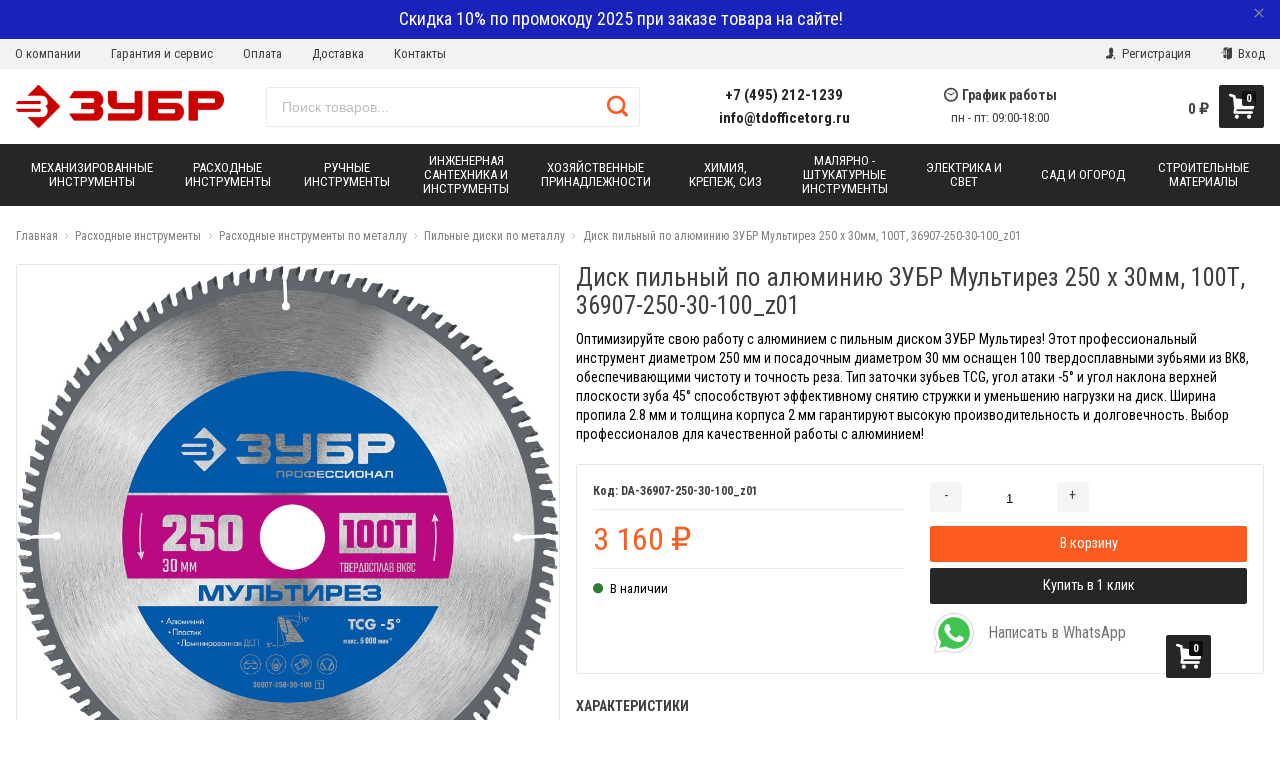

--- FILE ---
content_type: text/html; charset=utf-8
request_url: https://zubr-rus.ru/disk-pilnyj-po-alyuminiyu-zubr-multirez-250-x-30mm-100t-36907-250-30-100-z01/
body_size: 60128
content:



<!DOCTYPE html>
<html lang="ru" itemscope itemtype="https://schema.org/Store" class="font_size_10 font_family_google_roboto_condensed product">
<head>
  <meta charset="UTF-8">
  <title>
                Диск пильный по алюминию ЗУБР Мультирез 250 x 30мм, 100Т, 36907-250-30-100_z01 по цене 3 160 руб. у официального партнера ЗУБР в России
            </title>

  
  <meta name="viewport" content="width=device-width, initial-scale=1">
  <meta name="format-detection" content="telephone=no">
  <meta name="Description" content="Оптимизируйте свою работу с алюминием с помощью пильного диска ЗУБР Мультирез! Диаметр 250 мм, 100 твердосплавных зубьев ВК8, точная заточка TCG для чистого реза. Профессиональное качество, сталь 65Mn. Купите сейчас и достигайте идеальных результатов в каждом проекте!"/>

      <meta name="Keywords" content="Диск пильный по алюминию ЗУБР Мультирез, 250 мм, 30 мм посадочный диаметр, 100 твердосплавных зубьев, ВК8, TCG тип заточки, толщина корпуса 2 мм, угол атаки -5°, угол наклона зуба 45°, ширина пропила 2.8 мм, сталь 65Mn, производитель ЗУБР, серия Профессионал, артикул 36907-250-30-100_z01"/>
  
  
  
  <meta name="twitter:title" content="Диск пильный по алюминию ЗУБР Мультирез 250 x 30мм, 100Т, 36907-250-30-100_z01 по цене 3 160 руб. у официального партнера ЗУБР в России" />

                                <meta property="og:image" content="https://zubr-rus.ru/wa-data/public/shop/products/85/23/42385/images/43296/43296.750.jpg"/>
        <meta property="twitter:image" content="https://zubr-rus.ru/wa-data/public/shop/products/85/23/42385/images/43296/43296.750.jpg"/>
            <meta name="twitter:card" content="Оптимизируйте свою работу с алюминием с пильным диском ЗУБР Мультирез! Этот профессиональный инструмент диаметром 250 мм и посадочным диаметром 30 мм оснащен 100 твердосплавными зубьями из ВК8, обеспечивающими чистоту и точность реза. Тип заточки зубьев TCG, угол атаки -5° и угол наклона верхней плоскости зуба 45° способствуют эффективному снятию стружки и уменьшению нагрузки на диск. Ширина пропила 2.8 мм и толщина корпуса 2 мм гарантируют высокую производительность и долговечность. Выбор профессионалов для качественной работы с алюминием!" />
      <meta name="twitter:description" content="  Преимущества     Твердосплавные резцы марки ВК8С   Автоматизированная высококачественная пайка для надежного крепления зубьев   Закаленный корпус из высоколегированной стали препятствует возникновению биений при работе   Компьютерная балансировка диска для предотвращения биений при работе   Автоматическая трехсторонняя шлифовка зубьев для максимально точной геометрии режущих элементов и чистого реза   Компенсационные прорези исключают внутреннее напряжение и деформацию диска, возникающую при его перегреве во время эксплуатации     Описание   Мультирез - многозадачный пильный диск для точного распила самых разнообразных материалов. Применяется для распила алюминиевого профиля, цветных металлов, композитных материалов, ламинированных плит, полимерных и эпоксидных материалов.   Применение   Для продольного, поперечного и углового распила в алюминиевых листах и плитах, пластиковых панелях, твердой и мягкой древесине, ламинированных плитах, ДСП с покрытием на циркулярных, торцовочных и станковых пилах.          " />
          <meta itemprop="image" content="https://zubr-rus.ru">
      <meta itemprop="name" content="Официальный партнер ЗУБР в России">
    <meta itemprop="telephone" content="+7 (495) 212-1239">
          <meta itemprop="address" content="м. Варшавская, Болотниковская ул., д.5к3">
    
          <meta itemprop="priceRange" content="100 - 40000">
      
                <link rel="alternate" type="application/rss+xml" title="Фирменный магазин ЗУБР в России" href="https://zubr-rus.ru/blog/rss/">
      
  
  
  
          <link rel="icon" href="/wa-data/public/site/data/zubr-rus.ru/favicon.ico" type="image/x-icon"/>
  
          <link rel="apple-touch-icon" href="/wa-data/public/site/data/zubr-rus.ru/apple-touch-icon.png">
  

<meta name="wa-expert-hash" content="7d9704cde8cb585c973724a5fe3db223a7aef7" />
<meta name="cmsmagazine" content="0de1bce7a34ea1d91c95c81b0ba94cf9" />
  

    
  

  <script>
  var emarket = emarket || new Object();
  emarket.shopUrl = "/";
  emarket.compareHeaderHideable = Boolean(0);
  emarket.favoritesHeaderHideable = Boolean(0);
  emarket.detailAddSkuIdToUrl = Boolean(0);
  emarket.theme_settings = {"category_settings":"","category_settings_content_paragraph":"","category_title_tag":"h1","category_seo_text_height_toggle":"","category_seo_text_height":"","category_seo_text_height_button_text":"","category_seo_position":"bottom","category_quick_preview":"1","category_quick_preview_position":"under-image","category_show_list_view":"yes","category_show_grid_view":"1","category_show_list_view_toggle":"1","category_show_condensed_view":"1","category_default_view":"-Grid","category_hide_top_pagination":"","category_hide_bottom_pagination":"","category_lazy_load":"","category_lazy_load_show_loader":"1","category_lazy_load_position":"after-items","category_lazy_load_count":"24","category_sort_fields":"","category_sort_fields_paragraph":"","category_show_subcategories_menu":"1","category_hide_subcategories_menu":"1","category_sub_text_height_toggle":"","category_sub_text_height":"","category_sub_text_height_button_text":"","category_subcategories_align":"","category_show_subcategories_images":"1","category_subcategories_hide_images_mobile":"","category_subcategories_in_row":"-Four","category_subcategories_position":"top","category_sets":"category_dynamic_static","category_set_prefix":"category_set","category_set_heading":"","category_product_sets":"recommended=Recommended, sale1=Sale","category_sidebar_banner":"1","category_sidebar_banner_paragraph":"","category_sidebar_banner_mobile_hidden":"","category_content_banner":"","category_content_banner_paragraph":"","category_content_banner_position":"before","category_content_banner_mobile_hidden":"","category_sidebar_banner_delay":"3000","category_tags_show_inside_content":"","category_settings_list_paragraph":"","category_image_max_width":"380x0","category_breadcrumbs_out":"","category_show_presence":"yes","category_show_rating":"","category_show_second_image":"1","category_list_features_enabled":"","category_features_hide_color":"","category_features_to_show":"6","category_top_attrs_size":"-Medium","category_attrs_hide":"","category_hide_fav_buttons":"","category_show_discount_percentage":"1","category_products_on_page_hide":"","category_price_font_size":"","category_heading_price":"","category_heading_price_old_align":"","category_hide_code":"","category_items_in_a_row":"-Four","category_show_brand":"","category_unavailable_transparent":"","category_hide_action_buttons":"","category_paragraph_section_divider_grid":"","category_qty_grid":"1","category_title_size":"-normal","category_title_lines":"-two","category_image_border_size":"","category_image_contain":"-Contain","category_image_valign":"","category_image_size":"m","category_image_size_manual":"100%","category_quantity_grid":"","category_grid_show_unavailable":"","category_price_align":"","category_features_grid_visible":"-Features-Grid-Visible","category_features_grid_font_size":"-grid-text-m","category_features_grid_single_col":"-Features-Grid-Double-Col","category_features_grid_mobile_hidden":"","category_paragraph_section_divider_list":"","category_list_image_size":"list-equal list-m","category_list_short_description":"","category_list_short_description_full_width":"1","category_features_single_col":"","category_paragraph_section_divider_table":"","category_condensed_hide_stock":"1","category_condensed_image_size":"condensed-equal condensed-s","category_paragraph_section_divider_slider":"","slider_price_align":"","slider_image_border_size":"","slider_image_size":"m","slider_image_size_manual":"100%","slider_image_contain":"-Contain","slider_image_valign":"","slider_hide_action_buttons":"","slider_hide_fav_buttons":"","slider_grid_show_unavailable":"","category_features_slider_grid_visible":"","category_slider_hide_not_in_stock":"","sidebar_settings":"","category_hide_desktop_sidebar":"","sidebar_widgets_order":"filter, banner, tree, tags, news, frontend_nav, frontend_category","category_ajax_filters":"1","category_filter_links_no_index":"","category_filter_links_no_follow":"","category_filter_stock":"","category_filter_alternative_colors":"","category_filter_circle_swatches":"","category_filter_features_color_popup":"","category_filter_features_color_popup_size":"regular","category_filter_features_color_popup_theme":"light","category_filter_visible_options":"","sidebar_always_opened_filters":"","category_show_tags":"1","category_tags_alt":"yes","category_tags_double":"yes","category_tags_opacity":"","sidebar_categories_all":"yes","sidebar_categories_full_foldable_tree":"yes","category_sidebar_news":"","category_sidebar_news_count":"","category_sidebar_news_images":"1","sidebar_fold_enabled":"","sidebar_fold_tree":"opened","sidebar_fold_news":"opened","sidebar_fold_filter":"opened","sidebar_fold_tags":"opened","detail_settings":"","detail_show_discount_percentage":"","detail_news_show":"","detail_show_brand":"","detail_show_rating":"","detail_show_reviews_summary":"","detail_delivery_id":"product_shipment","detail_delivery_alternative_position":"attrs","detail_hide_code":"","detail_sku_null_value":"default","detail_sku_null_text":"null","detail_description_right":"","detail_swap_description_and_features":"","detail_show_summary":"after_title","detail_show_summary_length":"","detail_vertical_thumb_slider":"yes","detail_thumbnails_size":"100x0","detail_thumbnails_padding":"","detail_slider_disable":"","detail_main_image_padding":"","detail_image_contain":"-Contain","detail_image_valign":"","detail_image_size":"m","detail_main_image_size":"","detail_lightbox_bg":"black","detail_lightbox_opacity":"","detail_lightbox_zoom":"","detail_lightbox_image_size":"970","detail_heading_services":"","detail_heading_options":"","detail_heading_price":"","detail_heading_price_old_align":"","detail_show_presence":"yes","detail_use_warehouses":"","detail_warehouse_info_text":"","detail_warehouse_info_text_empty":"","detail_about_title":"","detail_alternative_purchase":"","detail_alternative_services_selects":"","detail_price_alternative_position":"buy","detail_alternative_price_size":"-Medium","detail_show_categories_in_attrs":"","detail_top_attrs_size":"-Medium","detail_show_upselling":"1","detail_show_crosselling":"1","detail_show_interesting":"","detail_show_last_viewed":"yes","detail_max_last_viewed":"","detail_max_upselling":"","detail_max_crossselling":"","detail_max_interesting":"","detail_shuffle_product_lists":"","detail_product_sets":"recommended=\u0420\u0435\u043a\u043e\u043c\u0435\u043d\u0434\u0430\u0446\u0438\u0438, sale=\u0420\u0430\u0441\u043f\u0440\u043e\u0434\u0430\u0436\u0430, predlozhenie-mesyatsa=\u041d\u043e\u0432\u044b\u0435 \u043f\u0440\u0435\u0434\u043b\u043e\u0436\u0435\u043d\u0438\u044f \u0432 \u0441\u0435\u043d\u0442\u044f\u0431\u0440\u0435","detail_items_in_slider":"5","detail_video_thumbnail":"1","detail_video_play_button":"1","detail_disable_all_sliders":"","detail_two_col_product_slider":"","detail_two_col_product_slider_stylish":"","detail_two_col_product_slider_simple":"","detail_two_col_product_slider_title_position":"before","detail_two_col_product_slider_titles":"","detail_attrs_package":"","detail_attrs_hide":"","detail_attrs_hide_bottom":"","detail_number_of_features":"50","detail_number_of_features_more_top":"7","detail_number_of_features_more_bottom":"7","detail_features_hide_color":"","detail_features_color_popup":"yes","detail_features_color_popup_effect":"","detail_show_product_tags":"","detail_social_share":"no","detail_social_share_providers":"vkontakte,facebook,twitter,odnoklassniki","detail_social_share_position":"right","detail_sku_type_alternative":"yes","detail_selectable_features_control":"","detail_dummy_seo":"","detail_dummy_seo_share":"","detail_dummy_seo_summary":"","detail_dummy_seo_reviews":"","detail_dummy_seo_attrs":"","detail_dummy_seo_description":"","detail_dummy_seo_options":"","detail_dummy_seo_services":"","detail_dummy_new_line":"","detail_reviews":"yes","detail_reviews_reply":"","detail_reviews_max_on_page":"5","~obsolete_settings_divider~":"","category_sku_text":"","detail_sku_text":"","category_lazy_load_history":"replace","category_tags_show_on_tags_page":"top","store_showcase_mode_paragraph":"","store_showcase_mode":"","store_powered_by_webasyst":"","store_hide_meta_keywords":"","store_colorscheme":"img\/settings\/schemes\/orange.png","store_hide_scroll_to_top_mobile":"","store_breadcrumbs_alternative":"yes","store_name":"","store_phone":"+7 (495) 212-1239","store_email":"info@tdofficetorg.ru","store_phone_secondary":"8 800 555 80 68","store_email_secondary":"","store_work_hours":"\u043f\u043d - \u043f\u0442: 09:00-18:00","store_address_primary":"\u043c. \u0412\u0430\u0440\u0448\u0430\u0432\u0441\u043a\u0430\u044f, \u0411\u043e\u043b\u043e\u0442\u043d\u0438\u043a\u043e\u0432\u0441\u043a\u0430\u044f \u0443\u043b., \u0434.5\u043a3","store_address_secondary":"","shop_currency_switcher":"","store_slider_hide_arrows":"hero","store_alternative_currency_sign":"","compare_products":"","detail_favorites":"","store_global_slider_max_products_count":"8","store_global_slider_items_in_one_view":"5","font_family":"font_family_google_roboto_condensed","font_size":"font_size_10","store_settings":"","store_checkout_mode":"single","store_checkout_elements_position":"cart-checkout","store_checkout_hide_registration_proposal":"","store_success_contacts":"yes","store_success_messengers":"","store_enable_quantity":"yes","store_enable_zero_sku":"","store_text_if_price_null":"","store_to_cart_text":"","store_preorder_cart_text":"","store_product_out_text":"","store_hide_stock_counts":"","store_show_bottom_cart":"-Both","detail_add_to_cart_after_action":"default","header_show_checkout":"","header_hide_minicart_paragraph":"","header_minicart_enable":"","header_hide_minicart":"","header_cart_show_minicart":"","header_cart_show_minicart_close_button":"","header_hide_minicart_total_items":"","divider_logo":"","header_logo_path_paragraph":"","header_logo_path":"\/wa-data\/public\/site\/themes\/emarket\/img\/settings\/logo\/","danger_logo_manual_search_paragraph":"","danger_logo_manual_search":"1","danger_header_raster_logo_path":"img\/settings\/logo\/logo.png?v1556085191","danger_header_raster_mobile_logo_path":"img\/settings\/logo\/logo-mobile.png?v1556085191","danger_sticky_header_raster_logo_path":"img\/settings\/logo\/logo-sticky.png?v1556085191","header_logo_dimensions_paragraph":"","header_logo_dimensions":"208x58","header_logo_mobile_dimensions":"100x100","header_logo_sticky_dimensions":"208x30","header_logo_other_paragraph":"","header_logo_center":"","header_settings":"","header_padding":"-Medium","header_info_links_padding":"-Medium","store_sticky_header":"yes","sticky_header_center_block":"phone","header_full_search_no_contacts":"","header_messengers":"","header_messengers_block_position":"-Header-Bottom-Header-Links","header_phone_mobile":"1","header_phones_secondary":"","header_email":"1","header_show_workhours":"1","header_show_address":"","header_show_messenger_id":"","header_after_logo_block":"search","header_alternative_contacts":"yes","header_alternative_contacts_font_size":"-Medium","header_show_phone_icon":"","header_show_callback_link":"","header_callback_title":"\u041c\u044b \u0432\u0430\u043c \u043f\u0435\u0440\u0435\u0437\u0432\u043e\u043d\u0438\u043c","header_callback_link_position":"left","header_top_banner_show":"","header_top_banner_closable":"1","header_info_links_show":"show","header_info_links_id":"header_info_links","header_show_auth_link_text":"1","search_settings":"","search_enabled":"yes","search_voice":"1","search_autocomplete":"1","search_sort_order":"asc","search_sort_column":"price","search_icon":"yes","search_button_text":"","search_placeholder":"\u041f\u043e\u0438\u0441\u043a \u0442\u043e\u0432\u0430\u0440\u043e\u0432...","search_button_position":"header-search","search_page_show_categories":"1","nav_settings":"","nav_layout":"horizontal","nav_horizontal_children_root_arrow":"","nav_sub_categories_images":"","nav_sub_categories_single_align":"","nav_vertical_button_go_to_category":"","nav_vertical_button_go_to_category_link":"\/shop\/category\/rasteniya\/","nav_disable_min_height":"","nav_vertical_simplified_relative_children":"1","nav_vertical_simplified_relative_third":"1","nav_open_fade":"1","nav_uppercase":"1","nav_show_filter_tip":"1","nav_show_filter_tip_timeout":"","nav_font_size":"","nav_container_mode":"","nav_show_icons":"","nav_show_mobile_icons":"","nav_icon_size":"","nav_icon_mobile_size":"","nav_layout_single_show_all_align":"","nav_max_items_before_cut":"","nav_chunk_size":"9","nav_highlight_item":"","nav_show_counter":"no","nav_vertical_add_menu":"header_info_links","nav_vertical_toggle_bg_primary":"","nav_align_bottom_links":"left","nav_show_footer_callback":"","nav_mobile_before_contacts_paragraph":"","nav_mobile_before_contacts":"1","nav_mobile_show_user_links":"1","nav_mobile_show_info_pages":"block","main_page_settings":"","home_layout_paragraph":"","home_layout":"standard","home_show_breadcrumbs":"1","home_breadcrumbs_out":"1","home_content_widgets_order":"bestsellers,brands,text,sale,partners,news,frontend_homepage","home_content_secondary_widgets_order":"","home_sidebar_widgets_order":"block.shop.home.sidebar.widget.top,tree,tags,news,frontend_nav","home_hero_paragraph":"","home_hero_position":"top","home_slider_center_mode":"","home_full_width_slider":"1","home_slider_dots":"","home_slider_initial_slide":"","home_slider_play_speed":"5000","home_slider_home_pages_apps":"","home_subcategories_paragraph":"","home_show_subcategories_images":"","home_show_top_subcategories":"1","home_show_top_subcategories_children":"","home_show_top_subcategories_children_max":"5","home_show_top_subcategories_children_images":"","home_top_categories_in_row":"-Eight","home_top_subcategories_align":"center","home_subcategories_hide_title":"","home_subcategories_two_cols":"1","home_news_paragraph":"","home_news_show":"","shop_home_news_blog_id":"","home_news_layout":"default","home_content_paragraph":"","main_page_id":"","main_page_id_paragraph":"","home_page_title":"\u041e \u041d\u0410\u0421","home_page_content":"<p style=\"text-align:center\"><img src=\"\/wa-data\/public\/site\/themes\/emarket\/img\/5-layers.jpg\"><\/p>\n<p>\u041a\u043e\u043c\u043f\u0430\u043d\u0438\u044f \u041e\u041e\u041e \u00ab\u0422\u041e\u0420\u0413\u041e\u0412\u042b\u0419 \u0414\u041e\u041c \u041e\u0424\u0418\u0421\u0422\u041e\u0420\u0413\u00bb \u2013 \u041e\u0444\u0438\u0446\u0438\u0430\u043b\u044c\u043d\u044b\u0439 \u043f\u0430\u0440\u0442\u043d\u0435\u0440 \u0438\u0437\u0432\u0435\u0441\u0442\u043d\u043e\u0433\u043e \u0440\u043e\u0441\u0441\u0438\u0439\u0441\u043a\u043e\u0433\u043e \u043f\u0440\u043e\u0438\u0437\u0432\u043e\u0434\u0438\u0442\u0435\u043b\u044f \u0438 \u043f\u043e\u0441\u0442\u0430\u0432\u0449\u0438\u043a\u0430 \u0448\u0438\u0440\u043e\u043a\u043e\u0433\u043e \u0441\u043f\u0435\u043a\u0442\u0440\u0430 \u043a\u0430\u0447\u0435\u0441\u0442\u0432\u0435\u043d\u043d\u043e\u0433\u043e \u0438\u043d\u0441\u0442\u0440\u0443\u043c\u0435\u043d\u0442\u0430, \u043c\u0430\u0442\u0435\u0440\u0438\u0430\u043b\u043e\u0432 \u0438 \u043e\u0431\u043e\u0440\u0443\u0434\u043e\u0432\u0430\u043d\u0438\u044f. \u0420\u0443\u0447\u043d\u044b\u0435 \u0438 \u043c\u0435\u0445\u0430\u043d\u0438\u0437\u0438\u0440\u043e\u0432\u0430\u043d\u043d\u044b\u0435 \u0438\u043d\u0441\u0442\u0440\u0443\u043c\u0435\u043d\u0442\u044b \u00ab\u0417\u0423\u0411\u0420\u00bb \u043f\u043e\u043b\u044c\u0437\u0443\u044e\u0442\u0441\u044f \u043f\u043e\u043f\u0443\u043b\u044f\u0440\u043d\u043e\u0441\u0442\u044c\u044e \u0443 \u0441\u043f\u0435\u0446\u0438\u0430\u043b\u0438\u0441\u0442\u043e\u0432 \u0431\u043b\u0430\u0433\u043e\u0434\u0430\u0440\u044f \u0432\u044b\u0441\u043e\u043a\u043e\u0439 \u043d\u0430\u0434\u0435\u0436\u043d\u043e\u0441\u0442\u0438 \u0438 \u043e\u0442\u043b\u0438\u0447\u043d\u043e\u0439 \u044d\u0440\u0433\u043e\u043d\u043e\u043c\u0438\u043a\u0435. <\/p>\n<p>\u0421\u0435\u0433\u043e\u0434\u043d\u044f \u043a\u043e\u043c\u043f\u0430\u043d\u0438\u044f \u00ab\u0417\u0443\u0431\u0440 \u041e\u0412\u041a\u00bb \u044f\u0432\u043b\u044f\u0435\u0442\u0441\u044f \u0443\u0447\u0430\u0441\u0442\u043d\u0438\u043a\u043e\u043c \u043c\u0438\u0440\u043e\u0432\u043e\u0433\u043e \u0440\u044b\u043d\u043a\u0430 \u0438 \u043f\u0440\u043e\u0438\u0437\u0432\u043e\u0434\u0438\u0442\u0435\u043b\u0435\u043c \u043a\u0430\u0447\u0435\u0441\u0442\u0432\u0435\u043d\u043d\u044b\u0445 \u0442\u043e\u0432\u0430\u0440\u043e\u0432, \u0438\u0441\u043f\u043e\u043b\u044c\u0437\u0443\u0435\u043c\u044b\u0445 \u043a\u0430\u043a \u0432\u043d\u0443\u0442\u0440\u0438, \u0442\u0430\u043a \u0438 \u0432\u043d\u0435 \u0434\u043e\u043c\u0430, \u0430 \u0442\u0430\u043a\u0436\u0435 \u0434\u043b\u044f \u043f\u0440\u043e\u043c\u044b\u0448\u043b\u0435\u043d\u043d\u043e\u0433\u043e \u043f\u0440\u0438\u043c\u0435\u043d\u0435\u043d\u0438\u044f. \u041c\u043e\u0434\u0435\u043b\u044c\u043d\u044b\u0435 \u0440\u044f\u0434\u044b \u043f\u0440\u043e\u0434\u0443\u043a\u0446\u0438\u0438 \u043a\u043e\u043c\u043f\u0430\u043d\u0438\u0438 \u0437\u0430\u043d\u0438\u043c\u0430\u044e\u0442 \u0432\u0435\u0434\u0443\u0449\u0435\u0435 \u043f\u043e\u043b\u043e\u0436\u0435\u043d\u0438\u0435 \u0432 \u0441\u043e\u043e\u0442\u0432\u0435\u0442\u0441\u0442\u0432\u0443\u044e\u0449\u0438\u0445 \u0441\u0435\u043a\u0442\u043e\u0440\u0430\u0445 \u0440\u044b\u043d\u043a\u0430 \u0420\u043e\u0441\u0441\u0438\u0438 \u0438 \u0437\u0430 \u0435\u0435 \u043f\u0440\u0435\u0434\u0435\u043b\u0430\u043c\u0438.\n<br\/><a href=\"\/about\/\">\u0427\u0438\u0442\u0430\u0442\u044c \u0434\u0430\u043b\u0435\u0435<\/a><\/p>","home_other_paragraph":"","home_show_feedback_form":"","home_sets_sliders_ids":"","home_sets_sliders_category_links":"","detail_shuffle_home_lists":"1","social_settings":"","social_paragraph":"","social_show_in_footer":"1","social_vk":"https:\/\/vk.com\/public210635896","social_ok":"https:\/\/ok.ru\/group\/62224938762353","social_tg":"","social_fb":"https:\/\/www.facebook.com\/groups\/office.torg\/","social_instagram":"https:\/\/www.instagram.com\/office.torg\/","social_twitter":"","social_youtube":"https:\/\/www.youtube.com\/channel\/UCt_CK3QRmwmtF40M8vVGSkQ","social_messengers_paragraph":"","social_viber":"viber:\/\/add?number=79017622991","social_telegram":"","social_skype":"","social_whatsapp":"https:\/\/api.whatsapp.com\/send?phone=79017622991","social_payment_paragraph":"","store_payment_show_methods":"1","store_payment_maestro":"1","store_payment_mastercard":"1","store_payment_visa":"1","store_payment_mir":"1","store_payment_cash":"1","third_party_divider_featurestips":"","third_party_featurestips_paragraph":"","third_party_featurestips_enabled":"","third_party_featurestips_noindex":"yes","third_party_divider_cityselect":"","third_party_cityselect_enabled":"","third_party_cityselect_replace_contact_fields_in_footer":"","third_party_divider_seofilter":"","third_party_seofilter_enabled":"","third_party_seofilter_wrap_product_features":"","third_party_divider_regions":"","third_party_regions_enabled":"","third_party_regions_pages_replace":"","third_party_regions_position":"header-links","third_party_regions_address_field":"{$region.field[1]}","third_party_divider_menu":"","third_party_menu_enabled":"","third_party_menu_main_id":"","third_party_divider_tageditor":"","third_party_tageditor_enabled":"","third_party_tageditor_related_tags":"yes","third_party_tageditor_show_seo_text":"","third_party_tageditor_related_tags_on_search_page":"1","third_party_divider_productbrands":"","third_party_productbrands_provider":"brand","third_party_productbrands_home_ids":"","third_party_productbrands_attr":"vendor","third_party_productbrands_list_items_in_row":"-Five","third_party_productbrands_enable_attr_link":"","third_party_productbrands_add_nav_link":"","third_party_productbrands_nav_link_style":"-Full-Width-Brands-Menu","third_party_productbrands_page_list_root_link":"\/brand\/","third_party_productbrands_meta_robots_rules":"noindex, follow","third_party_productbrands_categories_max_height_enabled":"1","third_party_productbrands_categories_max_height":"150","third_party_productbrands_hide_root_category":"1","third_party_productbrands_category_function":"flat","third_party_productbrands_items_in_row":"-Five","third_party_divider_searchsmart":"","third_party_searchsmart_enabled":"","third_party_searchsmart_categories":"","third_party_divider_callback":"","third_party_callback_enabled":"","third_party_divider_quickorder":"","third_party_quickorder_enabled":"yes","third_party_quickorder_condensed_view":"yes","third_party_quickorder_grid_view":"yes","third_party_quickorder_slider_hidden":"yes","third_party_divider_wholesale":"","third_party_wholesale_enabled":"","third_party_divider_coupons":"","third_party_coupons_enabled":"","third_party_divider_bonuses":"","third_party_bonuses_enabled":"","third_party_divider_categoryimage":"","third_party_categoryimage_enabled":"yes","third_party_categoryimage_provider":"categoryimage","third_party_categoryimage_size":"96","third_party_divider_listfeatures":"","third_party_listfeatures_enabled":"","third_party_listfeatures_id":"1","third_party_divider_advancedservices":"","third_party_advancedservices_absolute":"","third_party_divider_arrived":"","third_party_arrived_disable_cart":"1","third_party_arrived_disable_product_cart":"","third_party_divider_salesku":"","third_party_salesku":"","third_party_salesku_simple_stock":"","third_party_divider_breadcrumbs":"","third_party_breadcrumbs_enable":"","third_party_divider_seo":"","third_party_seo_enable":"","third_party_seo_category_additional_description":"","third_party_divider_customerreviews":"","third_party_customerreviews_enable":"","third_party_divider_searchpro":"","third_party_searchpro_enable":"","third_party_divider_seoratings":"","third_party_seoratings_show_category_ratings_list":"","third_party_seoratings_show_product_rating":"","third_party_divider_checkpay":"","third_party_checkpay_enabled":"","group_danger":"","danger_detail_add_sku_id_to_url_on_sku_change":"","danger_sub_categories_show_counter":"","danger_lick_page_speed_dick":"1","search_alternative_design":"-Alternative","home_show_top_subcategories_slider":"","nav_top_navigation_param":"","store_breadcrumbs_noindex":"","store_breadcrumbs_nofollow":"","danger_sliders_no_plugins":"","danger_product_sku_features_change":"","danger_breadcrumbs_category":"1","danger_breadcrumbs_product":"1","danger_price_unit":"","danger_price_unit_divider":"\/","danger_price_unit_feature_id":"","detail_lightbox_purchase":"","danger_category_paginator_count":"","danger_category_list_thumbs_file_name":"","danger_meta_noindex_nofollow_enabled":"","danger_link_rel_next_prev_enabled":"1","danger_store_nav_inner_noindex":"","danger_store_category_tree_noindex":"","danger_store_dis_nav_curr_cat_link":"","danger_store_disable_ruble_font":"","store_noindex_follow_pages_url":"","store_noindex_follow_pages_url_rule":"","store_noindex_follow_pages_query":"","store_noindex_follow_pages_query_rule":"","third_party_seofilter_noindex":"","third_party_seofilter_opened_for_index_page":"","third_party_seofilter_noindex_rule":"","search_meta_robots_rules":"","home_subcategories_title_overflow":"","danger_detail_lightbox_dynamic_img":"1","danger_category_single_image":"","store_product_info_only_for_auth_users":"","store_header_hide_auth_links":"","nav_chunk_size_level_2":"","store_developer_mode":"","danger_compare_header_hideable":"","danger_header_hide_total_price":"","danger_replace_total_with_fav_compare":"1","danger_favorites_header_hideable":"","store_jquery_migrate":"1","danger_store_jquery_version":"2","store_force_cache_boost":"","header_info_links_match_color":"","header_info_links_border_bottom":"","header_info_links_border_large":"","store_slider_heading_tag":"div","store_stock_always_green":"","store_skip_unavailable_sku":"","store_style_image_rendering":"auto","store_price_range":"100 - 40000","category_disable_image_lazy_load":"","detail_sku_text_url":"","header_reduce_mobile":"","header_mobile_button_near_cart":"","header_reduce_search":"","header_reduce_shop_actions":"","header_checkout_button_text":"","home_slider_center_mode_bp":"","danger_detail_features_description_accordion":"","danger_category_sub_root_direct_children":"","danger_cache_nav":"","danger_cache_nav_mobile":"","danger_category_inline_old_price":"","danger_category_inline_discount_badge_with_price":"1","detail_info_section_ratio":"","category_list_lower_two_col_breakpoint":"-LowerMobileBreakpoint","metrics_settings":"","metrics_yandex_id":"","metrics_yandex_review_write":"","metrics_yandex_review_submit":"","metrics_yandex_detail_buy":"","metrics_yandex_detail_slider_sku_buy":"","metrics_yandex_detail_slider_upselling":"","metrics_yandex_detail_slider_crosselling":"","metrics_yandex_link_cart_header":"","metrics_yandex_link_cart_sticky":"","metrics_yandex_link_cart_bottom":"","metrics_yandex_category_buy":"","metrics_yandex_category_sku_buy":"","metrics_yandex_detail_oneclick_buy":"","metrics_yandex_detail_oneclick_order":"","metrics_yandex_detail_slider_sku_oneclikbuy":"","metrics_yandex_category_sku_oneclikbuy":"","metrics_yandex_category_sku_oneclickorder":"","metrics_yandex_callback_send":"","language_settings":"","language_shop_checkout_success_message":"\u0421\u043f\u0430\u0441\u0438\u0431\u043e, \u0432\u0441\u0435\u0433\u043e \u0434\u043e\u0431\u0440\u043e\u0433\u043e.","language_shop_checkout_success_message_payment":"","language_sliders_link_category":"\u041f\u043e\u0441\u043c\u043e\u0442\u0440\u0435\u0442\u044c \u0432\u0441\u0435 \u0442\u043e\u0432\u0430\u0440\u044b \u2192","cart_sku_text":"","language_detail_add_to_cart_after_action":"","language_home_categories_title":"","language_home_bestsellers_title":"","language_home_brands_title":"","language_home_sale_title":"","language_home_partners_title":"","language_home_blog_title":"","language_home_blog_read_more":"","language_home_blog_all_posts":"","language_detail_slider_upselling_title":"","language_detail_all_features_link":"","language_detail_slider_crossselling_title":"","language_detail_slider_interesting_title":"","language_nav_single_all_root_items_link_single":"","language_nav_single_all_root_items_link":"","language_nav_mobile_all_items_link":"","language_nav_vertical_menu_label":"","language_category_filter_hidden_options_text":"","language_category_filter_visible_options_text":"","language_category_filter_stock_out_of_stock_label":"","language_category_button_added_to_cart_text":"","language_home_show_top_subcategories_children_all":"","language_cart_empty_use_search":"","language_cart_empty_try_login":"","language_third_party_productbrands_categories_max_height_show_text":"\u041f\u043e\u043a\u0430\u0437\u0430\u0442\u044c \u0432\u0441\u0435 \u043a\u0430\u0442\u0435\u0433\u043e\u0440\u0438\u0438 \u2193","language_third_party_productbrands_categories_max_height_hide_text":"\u0421\u043a\u0440\u044b\u0442\u044c \u043a\u0430\u0442\u0435\u0433\u043e\u0440\u0438\u0438 \u2191","plugin_styles":"","plugin_styles_custom_css":"1","plugin_styles_addgifts":"","plugin_styles_animate":"","plugin_styles_balloon":"","plugin_styles_lightcase":"","plugin_styles_lightgallery":"","plugin_styles_cityselect":"","plugin_styles_arrived":"","plugin_styles_quickorder":"","plugin_styles_breadcrumbs":"","plugin_styles_advancedservices":"","plugin_styles_bnpdelivery":"","plugin_styles_brands":"","plugin_styles_buy1click":"","plugin_styles_callback":"","plugin_styles_coupons":"","plugin_styles_deliveryinfo":"","plugin_styles_discount4review":"","plugin_styles_dp":"","plugin_styles_fiwex":"","plugin_styles_flexdiscount":"","plugin_styles_frequent_questions":"","plugin_styles_orderaddon":"","plugin_styles_ordercall":"","plugin_styles_orderreminder":"","plugin_styles_orderstatus":"","plugin_styles_preorder":"","plugin_styles_productsale":"","plugin_styles_regions":"","plugin_styles_reviews":"","plugin_styles_search_smart":"","plugin_styles_searchpro":"","plugin_styles_seo_ratings":"","plugin_styles_sizetable":"","plugin_styles_smartphoto":"","plugin_styles_smartsku":"","plugin_styles_tageditor":"","plugin_styles_wholesale":""};
</script>

<style>
    .pswp__bg {
    background-color: #000  !important;
  }
            img {
    image-rendering: auto !important;
  }
    .Nav__Link--Root {
         text-transform: uppercase !important;  }
  
  
        .slider-hero .slick-arrow {
    display: none !important;
  }

  @media (min-width: 768px) {
    .slider-hero .slick-arrow {
      display: inline-block !important;
    }
  }

           .Category__Row--All.-Is-Home {
     justify-content: center !important;
   }
    
    </style>

  <style>
    @media (max-width: 48em) {
      .Breadcrumbs.product .Breadcrumbs__Item:last-child {
        display: none !important;
      }
      .Breadcrumbs.product .Breadcrumbs__Item:nth-last-child(-n+2) {
        display: block;
      }
      .Breadcrumbs.product .Breadcrumbs__Item:nth-last-child(-n+2) .Breadcrumbs__Icon--Divider:before {
        content: '\f171';
      }
    }
  </style>

  <style>
    @media (max-width: 48em) {
      .Breadcrumbs.category .Breadcrumbs__Item:last-child {
        display: none !important;
      }
      .Breadcrumbs.category .Breadcrumbs__Item:nth-last-child(-n+2) {
        display: block;
      }
      .Breadcrumbs.category .Breadcrumbs__Item:nth-last-child(-n+2) .Breadcrumbs__Icon--Divider:before {
        content: '\f171';
      }
    }
  </style>


  
                <script src="https://code.jquery.com/jquery-2.2.4.min.js" integrity="sha256-BbhdlvQf/xTY9gja0Dq3HiwQF8LaCRTXxZKRutelT44=" crossorigin="anonymous"></script>
                      <script src="/wa-content/js/jquery/jquery-migrate-1.2.1.min.js"></script>
            
    
    
  
      <link data-font-link="google" href="https://fonts.googleapis.com/css?family=Roboto+Condensed:400,400i,700,700i" rel="stylesheet" type="text/css"/>
    
    <!--block: site.settings.meta-->
  








<script>
  var emarket = emarket || new Object();
  emarket.category_list_lower_two_col_breakpoint = '-LowerMobileBreakpoint';
        emarket.product_code_type = 'default';
      emarket.product_code_text = 'null';
    emarket.added_to_cart_text = 'Добавлен';
  emarket.detail_add_to_cart_after_action = 'default';
  emarket.category_after_filters_load = [];
  emarket.category_after_products_lazy_load = [];
    emarket.danger_detail_lightbox_dynamic_img = true;
    
    emarket.spinner_element = '<div class="Spinner__Bars -Spaced -Button -White js-loader"><span class="rect1"></span><span class="rect2"></span><span class="rect3"></span><span class="rect4"></span><span class="rect5"></span></div>';

  window.addEventListener('load', function() {
    
    // Product sliders:
    var products_slider = $('.slider-products-home-alternative');

    products_slider.on('init', function(event, slick, direction) {
      var parent = slick.$slider.parent();
      parent.removeClass('-Loading');
      parent.find('.slider-loading').remove();
      slick.$slides.removeClass('-Category');
    });

    products_slider.slick({
      prevArrow: '<button type="button" class="slick-prev"></button>',
      nextArrow: '<button type="button" class="slick-next"></button>',
      arrows: true,
      dots: false,
      infinite: false,
      slidesToShow: 1,
      slidesToScroll: 1,
      // autoplay: true,
      // draggable: true,
      pauseOnFocus: true,
      pauseOnHover: true,
      autoplaySpeed: 3500,
      mobileFirst: true,
      responsive: [
        {
          breakpoint: 359,
          settings: {
            dots: true,
            arrows: true,
            slidesToShow: 2,
            slidesToScroll: 2
          }
        },
        {
          breakpoint: 549,
          settings: {
            dots: true,
            arrows: true,
            slidesToShow: 3,
            slidesToScroll: 3
          }
        }
                , {
          breakpoint: 767,
          settings: {
            arrows: true,
            dots: true,
            slidesToShow: 4,
            slidesToScroll: 4
          }
        }, {
          breakpoint: 1023,
          settings: {
            arrows: true,
            dots: true,
            slidesToShow: 3,
            slidesToScroll: 3
          }
        }, {
          breakpoint: 1279,
          settings: {
            arrows: true,
            dots: true,
            slidesToShow: 4,
            slidesToScroll: 4
          }
        }
              ]
    });
    var products_slider = $('.slider-products');

    products_slider.on('init', function(event, slick, direction) {
      var parent = slick.$slider.parent();
      parent.removeClass('-Loading');
      parent.find('.slider-loading').remove();
      slick.$slides.removeClass('-Category');
    });

    products_slider.slick({
      prevArrow: '<button type="button" class="slick-prev"></button>',
      nextArrow: '<button type="button" class="slick-next"></button>',
      arrows: true,
      dots: false,
      infinite: false,
      slidesToShow: 1,
      slidesToScroll: 1,
      autoplay: true,
      draggable: true,
      pauseOnFocus: true,
      pauseOnHover: true,
      autoplaySpeed: 3500,
      mobileFirst: true,
      responsive: [
        {
          breakpoint: 359,
          settings: {
            dots: true,
            arrows: false,
            slidesToShow: 2,
            slidesToScroll: 2
          }
        },
        {
          breakpoint: 549,
          settings: {
            dots: true,
            arrows: false,
            slidesToShow: 3,
            slidesToScroll: 3
          }
        }
                , {
          breakpoint: 767,
          settings: {
            arrows: false,
            dots: true,
            slidesToShow: 4,
            slidesToScroll: 4
          }
        }
                        , {
          breakpoint: 1170,
          settings: {
            arrows: true,
            dots: true,
            slidesToShow: 5,
            slidesToScroll: 5
          }
        }
              ]
    });
    var products_slider_two_cols = $('.slider-products-two-cols');

    products_slider_two_cols.on('init', function(event, slick, direction) {
      var parent = slick.$slider.parent();
      slick.slickNext();
      slick.$slides.removeClass('-Category');
      setTimeout(function() {
        parent.removeClass('-Loading');
        parent.find('.slider-loading').remove();
      }, 500);
    });

    products_slider_two_cols.slick({
      prevArrow: '<button type="button" class="slick-prev"></button>',
      nextArrow: '<button type="button" class="slick-next"></button>',
      arrows: true,
      dots: false,
      infinite: false,
      slidesToShow: 1,
      slidesToScroll: 1,
      // autoplay: true,
      // draggable: false,
      pauseOnFocus: true,
      pauseOnHover: true,
      autoplaySpeed: 3500,
      mobileFirst: true,
      responsive: [
        {
          breakpoint: 540,
          settings: {
            dots: true,
            arrows: true,
            slidesToShow: 2,
            slidesToScroll: 2
          }
        }, {
          breakpoint: 768,
          settings: {
            dots: true,
            slidesToShow: 3,
            slidesToScroll: 3
          }
        }, {
          breakpoint: 1024,
          settings: {
            dots: true,
            slidesToShow: 4,
            slidesToScroll: 4
          }
        }, {
          breakpoint: 1279,
          settings: {
            centerMode: true,
            centerPadding: '160px',
            dots: false,
            slidesToShow: 1,
            slidesToScroll: 1
          }
        }
      ]
    });

    $('.js-show-full-description').on('click', function(e) {
      e.preventDefault();
      var box = $('.Category__Description');
      box.css('height', 'auto');
      box.removeClass('-Long');
      $(this).parent().css('display', 'none');
    });

    $('.js-show-full-sub').on('click', function(e) {
      e.preventDefault();
      var box = $('.Category__List--All');
      box.css('height', 'auto');
      box.removeClass('-Long');
      $(this).parent().css('display', 'none');
    });
  });
</script>


  <meta property="og:type" content="website">
<meta property="og:title" content="Диск пильный по алюминию ЗУБР Мультирез 250 x 30мм, 100Т, 36907-250-30-100_z01">
<meta property="og:description" content="Оптимизируйте свою работу с алюминием с помощью пильного диска ЗУБР Мультирез! Диаметр 250 мм, 100 твердосплавных зубьев ВК8, точная заточка TCG для чистого реза. Профессиональное качество, сталь 65Mn. Купите сейчас и достигайте идеальных результатов в каждом проекте!">
<meta property="og:image" content="https://zubr-rus.ru/wa-data/public/shop/products/85/23/42385/images/43296/43296.750x0.jpg">
<meta property="og:url" content="https://zubr-rus.ru/disk-pilnyj-po-alyuminiyu-zubr-multirez-250-x-30mm-100t-36907-250-30-100-z01/">
<meta property="product:price:amount" content="3160">
<meta property="product:price:currency" content="RUB">
<link rel="icon" href="/favicon.ico?v=1644488612" type="image/x-icon" /><link rel="apple-touch-icon" href="/apple-touch-icon.png?v=1644403323" /><meta name="yandex-verification" content="980de5c336af9962" />
<meta name="google-site-verification" content="JBAMov8HWEmqmeQmBhmnm2PK5WRZBsS6d_nJzonuH0Y" />
<!-- Yandex.Metrika counter -->
<script type="text/javascript" >
   (function(m,e,t,r,i,k,a){m[i]=m[i]||function(){(m[i].a=m[i].a||[]).push(arguments)};
   m[i].l=1*new Date();k=e.createElement(t),a=e.getElementsByTagName(t)[0],k.async=1,k.src=r,a.parentNode.insertBefore(k,a)})
   (window, document, "script", "https://mc.yandex.ru/metrika/tag.js", "ym");

   ym(53599870, "init", {
        clickmap:true,
        trackLinks:true,
        accurateTrackBounce:true,
        webvisor:true
   });
</script>
<noscript><div><img src="https://mc.yandex.ru/watch/53599870" style="position:absolute; left:-9999px;" alt="" /></div></noscript>
<!-- /Yandex.Metrika counter -->
<meta name="mailru-domain" content="15vaIYvOPH7fE6JE" />
<meta name="google-site-verification" content="IsXxYSeRpJ_rbazF8ayCxQqwy7GID_VXNxuj3EKBSbI" />
<meta name="google-site-verification" content="V8C7RFPueOc94LP4hNsB-WBGBthczk2sYjVLbK0NeV0" />





<script>
  gtag('event', 'page_view', {
    'send_to': 'AW-781698610',
    'value': 'replace with value',
    'items': [{
      'id': 'replace with value',
      'google_business_vertical': 'retail'
    }]
  });
</script>



<script async src="https://www.googletagmanager.com/gtag/js?id=UA-153516037-1"></script>
<script>
  window.dataLayer = window.dataLayer || [];
  function gtag(){dataLayer.push(arguments);}
  gtag('js', new Date());

  gtag('config', 'UA-153516037-1');
  
</script>

  
  <link rel="stylesheet preload prefetch" as="style" href="/wa-data/public/site/themes/emarket/css/orange/system.css?v7.0.0.41"/>



  <link rel="stylesheet preload prefetch" as="font" href="/wa-data/public/site/themes/emarket/fonts/fonts.css">
  
  <style>
.Category__Span--All {
    position: static;
}
</style>
      
  </head>
<body id="themeOverride" class="font_size_10 font_family_google_roboto_condensed">
      
  
  <div class="Body">
    <div class="Body__Header">
      
              <link rel="stylesheet preload prefetch" as="style" href="/wa-data/public/site/themes/emarket/css/orange/header-sticky.css?v7.0.0.41"/>

<div class="StickyHeader" style="visibility: hidden;">
	<div class="StickyHeader__Box">
		<div class="StickyHeader__Logo">
      <!--block: site.header.sticky.logo.before-->
      
      <a class="StickyHeader__Link--Logo" href="/">
																									<img class="StickyHeader__Img"
					     width="208"
							 					     src="/wa-data/public/site/themes/emarket/img/settings/logo/logo-sticky.png?v7.0.0.41"
					     title="Официальный партнер ЗУБР в России"
					     alt="Официальный партнер ЗУБР в России">
							</a>
		</div>
									<div class="StickyHeader__Phone">
											<a href="tel:+7(495)212-1239" class="StickyHeader__Link--Phone Header__Phone -is-single">+7 (495) 212-1239</a>
									</div>
			                  <div class="StickyHeader__Actions">
  <div class="Header__Title--Cart">
    <span class="Header__Text--Total js-cart-total">0 <span class="ruble">₽</span></span>
  </div>
  <a class="Header__Link--Cart -Sticky" data-metrics-link-cart-sticky href="/order/" title="Корзина" style="margin-right: 0;" >
    <span class="Header__Text--ItemsInCart js-cart-items" >0</span>
    <i class="Header__Icon--Cart icon-cart3"></i>
  </a>
    <!--block: site.header.sticky.buttons.right-->
  
</div>        			</div>
</div>      
      
            
      
            
              <link rel="stylesheet preload prefetch" as="style" href="/wa-data/public/site/themes/emarket/css/orange/header-links.css?v7.0.0.41"/>

<div class="Header-links   "><div class="Header-links__Box -Medium"><div class="Row"><div class="Header-links__Info"><div class="Nav--Inline"><li class="Nav__Item--Inline"> <a class="Nav__Link--Slide" href="/about/"> О компании </a> </li> 
<li class="Nav__Item--Inline"> <a class="Nav__Link--Slide" href="/guarantee/"> Гарантия и сервис </a> </li> 
<li class="Nav__Item--Inline"> <a class="Nav__Link--Slide" href="/oplata/"> Оплата </a> </li> 
<li class="Nav__Item--Inline"> <a class="Nav__Link--Slide" href="/dostavka/"> Доставка </a> </li> 
<li class="Nav__Item--Inline"> <a class="Nav__Link--Slide" href="/contacts/"> Контакты </a> </li></div></div><div class="Header-links__Login"><ul class="Nav--Inline"><li class="Nav__Item--Inline"><a class="Nav__Link--Slide" href="/signup/" title="Регистрация"><i class="Nav__Icon icon-add-user-to-social-network" ></i> Регистрация</a></li><li class="Nav__Item--Inline"><a class="Nav__Link--Slide" href="/login/" title="Вход"><i class="Nav__Icon icon-login" ></i> Вход</a></li></ul></div></div></div></div>            
      
      <link rel="stylesheet preload prefetch" as="style" href="/wa-data/public/site/themes/emarket/css/orange/header.css?v7.0.0.41"/>

<header class="Header   -Alternative -Header-Search">
  <div class="Header__Box -Medium">
    <div class="Header__Branding  ">
      <a class="Header__Link--Logo -HasMobile" href="/">
                                                  <img class="Header__Img--Branding -Desktop"
               src="/wa-data/public/site/themes/emarket/img/settings/logo/logo.png?v7.0.0.41"
               width="208"
                             title="Официальный партнер ЗУБР в России"
               alt="Официальный партнер ЗУБР в России">
                                                            <img class="Header__Img--Branding -Mobile"
                 src="/wa-data/public/site/themes/emarket/img/settings/logo/logo-mobile.png?v7.0.0.41"
                 width="100"
                                  title="Официальный партнер ЗУБР в России"
                 alt="Официальный партнер ЗУБР в России">
                        </a>
    </div>
          <div class="Header__Search   ">
                                <form class="Search__Form -Alternative" data-js-voice="shop-search-form-voice"  action="/search/" data-js="shop-search-form">
    <div class="Search__Box -Alternative search">
              <span style="display: none;" class="Search__Voice -Alternative" data-js="shop-search-button-voice" title="Голосовой поиск">
          <i class="icon-microphone"></i>
        </span>
            <input class="Search__Input--Query -Alternative  js-site-search" type="text" name="query" data-js="shop-search-input" autocomplete="off"  placeholder="Поиск товаров...">
      <input type="hidden" name="sort" value="price">
      <input type="hidden" name="order" value="asc">
      <button class="Search__Submit -Alternative " data-js="shop-search-button" title=" Поиск">
                  <i class="icon-search2"></i>
              </button>
    </div>
  </form>
                  
        <!--block: site.header.search.links-->
        
      </div>
      <div class="Header__Shop    ">
                  <div class="Header__Left--Shop -Alternative -Reduced-Cart ">
            <div class="Header__Box--Contacts -Alternative">
                              <div class="Header__Col--Phones"><p class="Header__Phone--Alternative"><a class="Header__Link--Phone -Alternative -Medium" href="tel:+7(495)212-1239">+7 (495) 212-1239</a></p><p class="Header__Phone--Alternative" style="margin-top: .5rem;"><a class="Header__Link--Phone -Alternative" href="mailto:info@tdofficetorg.ru">info@tdofficetorg.ru</a></p></div><div class="Header__Col--WorkHours"><div class="Header__Title--WorkHours"><i class="Header__Icon--Clock icon-wall-clock"></i>График работы</div><div class="Header__WorkHours  "><p class="Header__Text--WorkHours -Alternative">пн - пт: 09:00-18:00</p></div></div>                          </div>
          </div>
                <div class="Header__Right--Shop  -Reduced-Cart ">
          <div class="Header__Box--Cart">
                          
<a class="Header__Link--Cart js-header-cart-button" data-metrics-link-cart-header href="/order/" title="Корзина">
  <span class="Header__Text--ItemsInCart js-cart-items" >0</span>
  <i class="Header__Icon--Cart icon-cart3"></i>
</a>
<div class="Header__Box--Order  ">
  <div class="Header__Block--Checkout " >
          <div class="Header__Title--Cart" style="position: relative; top: 1.5rem">
        <span class="Header__Text--Total js-cart-total">0 <span class="ruble">₽</span></span>
      </div>
            </div>
    </div>
                      </div>
        </div>
      </div>
      <div class="cityselect__mobile_wrapper">
              </div>
      </div>
  <div class="Header--Contacts -Header-Bottom-Header-Links -No-Messengers"><div class="Header__Box"><div class="Header__Col--Phone -Full"><div class="Header--Phone"><a class="Header__Link--Phone" href="tel:+7(495)212-1239">+7 (495) 212-1239</a></div></div><div class="Header__Col--Messengers "></div></div></div></header>
      
                  
              
                              <div class="Search__Box--Mobile  -HasPromos">
			  <form class="Search__Form -Alternative" data-js-voice="shop-search-form-voice"  action="/search/" data-js="shop-search-form">
    <div class="Search__Box -Alternative search">
              <span style="display: none;" class="Search__Voice -Alternative" data-js="shop-search-button-voice" title="Голосовой поиск">
          <i class="icon-microphone"></i>
        </span>
            <input class="Search__Input--Query -Alternative  js-site-search" type="text" name="query" data-js="shop-search-input" autocomplete="off"  placeholder="Поиск товаров...">
      <input type="hidden" name="sort" value="price">
      <input type="hidden" name="order" value="asc">
      <button class="Search__Submit -Alternative " data-js="shop-search-button" title=" Поиск">
                  <i class="icon-search2"></i>
              </button>
    </div>
  </form>
	  <!--block: site.header.search.links.mobile-->
  
</div>                  
        
                                                
        <!--block: site.nav.before-->
        

        
                  <link rel="stylesheet preload prefetch" as="style" href="/wa-data/public/site/themes/emarket/css/orange/nav.css?v7.0.0.41"/>
                      


      <nav class="Nav__Primary -Full-Width-Brands-Menu  ">
  <!--block: site.nav.before.inside-->
  
	<div class="Nav__Box--Site">
		<ul class="Nav--Site ">
											        				<li class="Nav__Item--Root ">
					<a class="Nav__Link--Root " href="/category/mekhanizirovannye-instrumenty/">
            						<span class="Nav__Text--Root">Механизированные инструменты</span>
					</a>
					            						<div class="Nav__Megamenu -Fader" >
							<ul class="Nav__Sub Nav__Level--2">
																																			<li class="Nav__Item--Sub Nav__Item--Level-2  -Has-Children doubletap"
									    data-next=".Nav__Block--0">
										<a class="Nav__Link--Sub Nav__Link--Level-2" href="/category/mekhanizirovannye-instrumenty/akkumulyatornye-instrumenty/">
											Аккумуляторные инструменты
										</a>
									</li>
																																			<li class="Nav__Item--Sub Nav__Item--Level-2  -Has-Children doubletap"
									    data-next=".Nav__Block--1">
										<a class="Nav__Link--Sub Nav__Link--Level-2" href="/category/mekhanizirovannye-instrumenty/elektroinstrumenty/">
											Электроинструменты
										</a>
									</li>
																																			<li class="Nav__Item--Sub Nav__Item--Level-2  -Has-Children doubletap"
									    data-next=".Nav__Block--2">
										<a class="Nav__Link--Sub Nav__Link--Level-2" href="/category/mekhanizirovannye-instrumenty/stanki/">
											Станки
										</a>
									</li>
																																			<li class="Nav__Item--Sub Nav__Item--Level-2  -Has-Children doubletap"
									    data-next=".Nav__Block--3">
										<a class="Nav__Link--Sub Nav__Link--Level-2" href="/category/mekhanizirovannye-instrumenty/silovoe-oborudovanie/">
											Силовое оборудование
										</a>
									</li>
																																			<li class="Nav__Item--Sub Nav__Item--Level-2  -Has-Children doubletap"
									    data-next=".Nav__Block--4">
										<a class="Nav__Link--Sub Nav__Link--Level-2" href="/category/mekhanizirovannye-instrumenty/stroitelnoe-oborudovanie/">
											Строительное оборудование
										</a>
									</li>
																																			<li class="Nav__Item--Sub Nav__Item--Level-2  -Has-Children doubletap"
									    data-next=".Nav__Block--5">
										<a class="Nav__Link--Sub Nav__Link--Level-2" href="/category/mekhanizirovannye-instrumenty/nasosnoe-oborudovanie/">
											Насосное оборудование
										</a>
									</li>
																																			<li class="Nav__Item--Sub Nav__Item--Level-2  -Has-Children doubletap"
									    data-next=".Nav__Block--6">
										<a class="Nav__Link--Sub Nav__Link--Level-2" href="/category/mekhanizirovannye-instrumenty/teplo-i-kliningovoe-oborudovanie-uborka/">
											Тепло и клининговое оборудование (уборка)
										</a>
									</li>
																																			<li class="Nav__Item--Sub Nav__Item--Level-2  -Has-Children doubletap"
									    data-next=".Nav__Block--7">
										<a class="Nav__Link--Sub Nav__Link--Level-2" href="/category/mekhanizirovannye-instrumenty/pnevmatika/">
											Пневматика
										</a>
									</li>
															</ul>
																																<div class="Nav__Sub Nav__Level--3 Nav__Block--0" data-prev=".Nav__Block--0">
																					<ul class="Nav__Sub Nav__Level--All">
																									<li class="Nav__Item--Sub Nav__Item--Level-3">
														<a class="Nav__Link--Sub Nav__Link--Level-3" href="/category/mekhanizirovannye-instrumenty/akkumulyatornye-instrumenty/akkumulyatornye-dreli-shurupoverty/">
																															Аккумуляторные дрели-шуруповерты
																													</a>
													</li>
																									<li class="Nav__Item--Sub Nav__Item--Level-3">
														<a class="Nav__Link--Sub Nav__Link--Level-3" href="/category/mekhanizirovannye-instrumenty/akkumulyatornye-instrumenty/akkumulyatornye-gaykoverty/">
																															Аккумуляторные гайковерты
																													</a>
													</li>
																									<li class="Nav__Item--Sub Nav__Item--Level-3">
														<a class="Nav__Link--Sub Nav__Link--Level-3" href="/category/mekhanizirovannye-instrumenty/akkumulyatornye-instrumenty/akkumulyatornye-otvertki/">
																															Аккумуляторные отвертки
																													</a>
													</li>
																									<li class="Nav__Item--Sub Nav__Item--Level-3">
														<a class="Nav__Link--Sub Nav__Link--Level-3" href="/category/mekhanizirovannye-instrumenty/akkumulyatornye-instrumenty/akkumulyatornye-pily/">
																															Аккумуляторные пилы
																													</a>
													</li>
																									<li class="Nav__Item--Sub Nav__Item--Level-3">
														<a class="Nav__Link--Sub Nav__Link--Level-3" href="/category/mekhanizirovannye-instrumenty/akkumulyatornye-instrumenty/akkumulyatornye-ushm/">
																															Аккумуляторные УШМ
																													</a>
													</li>
																									<li class="Nav__Item--Sub Nav__Item--Level-3">
														<a class="Nav__Link--Sub Nav__Link--Level-3" href="/category/mekhanizirovannye-instrumenty/akkumulyatornye-instrumenty/akkumulyatornye-perforatory/">
																															Аккумуляторные перфораторы
																													</a>
													</li>
																									<li class="Nav__Item--Sub Nav__Item--Level-3">
														<a class="Nav__Link--Sub Nav__Link--Level-3" href="/category/mekhanizirovannye-instrumenty/akkumulyatornye-instrumenty/akkumulyatornye-renovatory/">
																															Аккумуляторные реноваторы
																													</a>
													</li>
																							</ul>
																			</div>
																																								<div class="Nav__Sub Nav__Level--3 Nav__Block--1" data-prev=".Nav__Block--1">
																					<ul class="Nav__Sub Nav__Level--All">
																									<li class="Nav__Item--Sub Nav__Item--Level-3">
														<a class="Nav__Link--Sub Nav__Link--Level-3" href="/category/mekhanizirovannye-instrumenty/elektroinstrumenty/setevye-shurupoverty/">
																															Сетевые шуруповерты
																													</a>
													</li>
																									<li class="Nav__Item--Sub Nav__Item--Level-3">
														<a class="Nav__Link--Sub Nav__Link--Level-3" href="/category/mekhanizirovannye-instrumenty/elektroinstrumenty/dreli/">
																															Дрели
																													</a>
													</li>
																									<li class="Nav__Item--Sub Nav__Item--Level-3">
														<a class="Nav__Link--Sub Nav__Link--Level-3" href="/category/mekhanizirovannye-instrumenty/elektroinstrumenty/ushm-bolgarki/">
																															УШМ (болгарки)
																													</a>
													</li>
																									<li class="Nav__Item--Sub Nav__Item--Level-3">
														<a class="Nav__Link--Sub Nav__Link--Level-3" href="/category/mekhanizirovannye-instrumenty/elektroinstrumenty/perforatory/">
																															Перфораторы
																													</a>
													</li>
																									<li class="Nav__Item--Sub Nav__Item--Level-3">
														<a class="Nav__Link--Sub Nav__Link--Level-3" href="/category/mekhanizirovannye-instrumenty/elektroinstrumenty/otboynye-molotki/">
																															Отбойные молотки
																													</a>
													</li>
																									<li class="Nav__Item--Sub Nav__Item--Level-3">
														<a class="Nav__Link--Sub Nav__Link--Level-3" href="/category/mekhanizirovannye-instrumenty/elektroinstrumenty/miksery-elektro/">
																															Миксеры (электро)
																													</a>
													</li>
																									<li class="Nav__Item--Sub Nav__Item--Level-3">
														<a class="Nav__Link--Sub Nav__Link--Level-3" href="/category/mekhanizirovannye-instrumenty/elektroinstrumenty/lobziki/">
																															Лобзики
																													</a>
													</li>
																									<li class="Nav__Item--Sub Nav__Item--Level-3">
														<a class="Nav__Link--Sub Nav__Link--Level-3" href="/category/mekhanizirovannye-instrumenty/elektroinstrumenty/pily-tsirkulyarnye/">
																															Пилы циркулярные
																													</a>
													</li>
																									<li class="Nav__Item--Sub Nav__Item--Level-3">
														<a class="Nav__Link--Sub Nav__Link--Level-3" href="/category/mekhanizirovannye-instrumenty/elektroinstrumenty/pily-tortsovochnye/">
																															Пилы торцовочные
																													</a>
													</li>
																							</ul>
																					<ul class="Nav__Sub Nav__Level--All">
																									<li class="Nav__Item--Sub Nav__Item--Level-3">
														<a class="Nav__Link--Sub Nav__Link--Level-3" href="/category/mekhanizirovannye-instrumenty/elektroinstrumenty/pily-sabelnye/">
																															Пилы сабельные
																													</a>
													</li>
																									<li class="Nav__Item--Sub Nav__Item--Level-3">
														<a class="Nav__Link--Sub Nav__Link--Level-3" href="/category/mekhanizirovannye-instrumenty/elektroinstrumenty/pily-tsepnye/">
																															Пилы цепные
																													</a>
													</li>
																									<li class="Nav__Item--Sub Nav__Item--Level-3">
														<a class="Nav__Link--Sub Nav__Link--Level-3" href="/category/mekhanizirovannye-instrumenty/elektroinstrumenty/feny/">
																															Фены
																													</a>
													</li>
																									<li class="Nav__Item--Sub Nav__Item--Level-3">
														<a class="Nav__Link--Sub Nav__Link--Level-3" href="/category/mekhanizirovannye-instrumenty/elektroinstrumenty/elektrorubanki/">
																															Электрорубанки
																													</a>
													</li>
																									<li class="Nav__Item--Sub Nav__Item--Level-3">
														<a class="Nav__Link--Sub Nav__Link--Level-3" href="/category/mekhanizirovannye-instrumenty/elektroinstrumenty/shlifovalnye-mashiny/">
																															Шлифовальные машины
																													</a>
													</li>
																									<li class="Nav__Item--Sub Nav__Item--Level-3">
														<a class="Nav__Link--Sub Nav__Link--Level-3" href="/category/mekhanizirovannye-instrumenty/elektroinstrumenty/steplery-i-nozhnitsy/">
																															Степлеры и ножницы
																													</a>
													</li>
																									<li class="Nav__Item--Sub Nav__Item--Level-3">
														<a class="Nav__Link--Sub Nav__Link--Level-3" href="/category/mekhanizirovannye-instrumenty/elektroinstrumenty/kraskopulty-elektricheskie/">
																															Краскопульты электрические
																													</a>
													</li>
																									<li class="Nav__Item--Sub Nav__Item--Level-3">
														<a class="Nav__Link--Sub Nav__Link--Level-3" href="/category/mekhanizirovannye-instrumenty/elektroinstrumenty/gravery/">
																															Граверы
																													</a>
													</li>
																									<li class="Nav__Item--Sub Nav__Item--Level-3">
														<a class="Nav__Link--Sub Nav__Link--Level-3" href="/category/mekhanizirovannye-instrumenty/elektroinstrumenty/shtroborezy/">
																															Штроборезы
																													</a>
													</li>
																							</ul>
																					<ul class="Nav__Sub Nav__Level--All">
																									<li class="Nav__Item--Sub Nav__Item--Level-3">
														<a class="Nav__Link--Sub Nav__Link--Level-3" href="/category/mekhanizirovannye-instrumenty/elektroinstrumenty/gaykoverty-elektro/">
																															Гайковерты (электро)
																													</a>
													</li>
																									<li class="Nav__Item--Sub Nav__Item--Level-3">
														<a class="Nav__Link--Sub Nav__Link--Level-3" href="/category/mekhanizirovannye-instrumenty/elektroinstrumenty/renovatory/">
																															Реноваторы
																													</a>
													</li>
																									<li class="Nav__Item--Sub Nav__Item--Level-3">
														<a class="Nav__Link--Sub Nav__Link--Level-3" href="/category/mekhanizirovannye-instrumenty/elektroinstrumenty/frezery/">
																															Фрезеры
																													</a>
													</li>
																									<li class="Nav__Item--Sub Nav__Item--Level-3">
														<a class="Nav__Link--Sub Nav__Link--Level-3" href="/category/mekhanizirovannye-instrumenty/elektroinstrumenty/prinadlezhnosti-k-elektroinstrumentu/">
																															Принадлежности к электроинструменту
																													</a>
													</li>
																							</ul>
																			</div>
																																								<div class="Nav__Sub Nav__Level--3 Nav__Block--2" data-prev=".Nav__Block--2">
																					<ul class="Nav__Sub Nav__Level--All">
																									<li class="Nav__Item--Sub Nav__Item--Level-3">
														<a class="Nav__Link--Sub Nav__Link--Level-3" href="/category/mekhanizirovannye-instrumenty/stanki/stanki-raspilovochnye-tsirkulyarnye/">
																															Станки распиловочные (циркулярные)
																													</a>
													</li>
																									<li class="Nav__Item--Sub Nav__Item--Level-3">
														<a class="Nav__Link--Sub Nav__Link--Level-3" href="/category/mekhanizirovannye-instrumenty/stanki/lentochnye-pily/">
																															Ленточные пилы
																													</a>
													</li>
																									<li class="Nav__Item--Sub Nav__Item--Level-3">
														<a class="Nav__Link--Sub Nav__Link--Level-3" href="/category/mekhanizirovannye-instrumenty/stanki/otreznye-montazhnye-pily/">
																															Отрезные (монтажные) пилы
																													</a>
													</li>
																									<li class="Nav__Item--Sub Nav__Item--Level-3">
														<a class="Nav__Link--Sub Nav__Link--Level-3" href="/category/mekhanizirovannye-instrumenty/stanki/lobzikovye-stanki/">
																															Лобзиковые станки
																													</a>
													</li>
																									<li class="Nav__Item--Sub Nav__Item--Level-3">
														<a class="Nav__Link--Sub Nav__Link--Level-3" href="/category/mekhanizirovannye-instrumenty/stanki/stanki-sverlilnye/">
																															Станки сверлильные
																													</a>
													</li>
																									<li class="Nav__Item--Sub Nav__Item--Level-3">
														<a class="Nav__Link--Sub Nav__Link--Level-3" href="/category/mekhanizirovannye-instrumenty/stanki/tokarnye-stanki/">
																															Токарные станки
																													</a>
													</li>
																									<li class="Nav__Item--Sub Nav__Item--Level-3">
														<a class="Nav__Link--Sub Nav__Link--Level-3" href="/category/mekhanizirovannye-instrumenty/stanki/stanki-shlifovalnye/">
																															Станки шлифовальные
																													</a>
													</li>
																									<li class="Nav__Item--Sub Nav__Item--Level-3">
														<a class="Nav__Link--Sub Nav__Link--Level-3" href="/category/mekhanizirovannye-instrumenty/stanki/stanki-reysmusovye/">
																															Станки рейсмусовые
																													</a>
													</li>
																									<li class="Nav__Item--Sub Nav__Item--Level-3">
														<a class="Nav__Link--Sub Nav__Link--Level-3" href="/category/mekhanizirovannye-instrumenty/stanki/stanki-fugovalno-reysmusovye/">
																															Станки фуговально-рейсмусовые
																													</a>
													</li>
																							</ul>
																					<ul class="Nav__Sub Nav__Level--All">
																									<li class="Nav__Item--Sub Nav__Item--Level-3">
														<a class="Nav__Link--Sub Nav__Link--Level-3" href="/category/mekhanizirovannye-instrumenty/stanki/elektroplitkorezy/">
																															Электроплиткорезы
																													</a>
													</li>
																									<li class="Nav__Item--Sub Nav__Item--Level-3">
														<a class="Nav__Link--Sub Nav__Link--Level-3" href="/category/mekhanizirovannye-instrumenty/stanki/tochila/">
																															Точила
																													</a>
													</li>
																									<li class="Nav__Item--Sub Nav__Item--Level-3">
														<a class="Nav__Link--Sub Nav__Link--Level-3" href="/category/mekhanizirovannye-instrumenty/stanki/frezery/">
																															Фрезеры
																													</a>
													</li>
																									<li class="Nav__Item--Sub Nav__Item--Level-3">
														<a class="Nav__Link--Sub Nav__Link--Level-3" href="/category/mekhanizirovannye-instrumenty/stanki/prinadlezhnosti-dlya-stankov/">
																															Принадлежности для станков
																													</a>
													</li>
																							</ul>
																			</div>
																																								<div class="Nav__Sub Nav__Level--3 Nav__Block--3" data-prev=".Nav__Block--3">
																					<ul class="Nav__Sub Nav__Level--All">
																									<li class="Nav__Item--Sub Nav__Item--Level-3">
														<a class="Nav__Link--Sub Nav__Link--Level-3" href="/category/mekhanizirovannye-instrumenty/silovoe-oborudovanie/generatory-elektrostantsii/">
																															Генераторы (электростанции)
																													</a>
													</li>
																									<li class="Nav__Item--Sub Nav__Item--Level-3">
														<a class="Nav__Link--Sub Nav__Link--Level-3" href="/category/mekhanizirovannye-instrumenty/silovoe-oborudovanie/svarochnoe-oborudovanie/">
																															Сварочное оборудование
																													</a>
													</li>
																									<li class="Nav__Item--Sub Nav__Item--Level-3">
														<a class="Nav__Link--Sub Nav__Link--Level-3" href="/category/mekhanizirovannye-instrumenty/silovoe-oborudovanie/prinadlezhnosti-dlya-generatorov/">
																															Принадлежности для генераторов
																													</a>
													</li>
																									<li class="Nav__Item--Sub Nav__Item--Level-3">
														<a class="Nav__Link--Sub Nav__Link--Level-3" href="/category/mekhanizirovannye-instrumenty/silovoe-oborudovanie/elektrody-svarochnye/">
																															Электроды сварочные
																													</a>
													</li>
																									<li class="Nav__Item--Sub Nav__Item--Level-3">
														<a class="Nav__Link--Sub Nav__Link--Level-3" href="/category/mekhanizirovannye-instrumenty/silovoe-oborudovanie/raskhodnye-materialy-i-osnastka/">
																															Магнитные угольники
																													</a>
													</li>
																							</ul>
																			</div>
																																								<div class="Nav__Sub Nav__Level--3 Nav__Block--4" data-prev=".Nav__Block--4">
																					<ul class="Nav__Sub Nav__Level--All">
																									<li class="Nav__Item--Sub Nav__Item--Level-3">
														<a class="Nav__Link--Sub Nav__Link--Level-3" href="/category/mekhanizirovannye-instrumenty/stroitelnoe-oborudovanie/vibroplity/">
																															Виброплиты
																													</a>
													</li>
																									<li class="Nav__Item--Sub Nav__Item--Level-3">
														<a class="Nav__Link--Sub Nav__Link--Level-3" href="/category/mekhanizirovannye-instrumenty/stroitelnoe-oborudovanie/shvonarezchiki/">
																															Швонарезчики
																													</a>
													</li>
																									<li class="Nav__Item--Sub Nav__Item--Level-3">
														<a class="Nav__Link--Sub Nav__Link--Level-3" href="/category/mekhanizirovannye-instrumenty/stroitelnoe-oborudovanie/motopompy/">
																															Мотопомпы
																													</a>
													</li>
																									<li class="Nav__Item--Sub Nav__Item--Level-3">
														<a class="Nav__Link--Sub Nav__Link--Level-3" href="/category/mekhanizirovannye-instrumenty/stroitelnoe-oborudovanie/betonomeshalki/">
																															Бетономешалки
																													</a>
													</li>
																									<li class="Nav__Item--Sub Nav__Item--Level-3">
														<a class="Nav__Link--Sub Nav__Link--Level-3" href="/category/mekhanizirovannye-instrumenty/stroitelnoe-oborudovanie/stroitelnye-khoduli/">
																															Строительные ходули
																													</a>
													</li>
																							</ul>
																			</div>
																																								<div class="Nav__Sub Nav__Level--3 Nav__Block--5" data-prev=".Nav__Block--5">
																					<ul class="Nav__Sub Nav__Level--All">
																									<li class="Nav__Item--Sub Nav__Item--Level-3">
														<a class="Nav__Link--Sub Nav__Link--Level-3" href="/category/mekhanizirovannye-instrumenty/nasosnoe-oborudovanie/nasosnye-stantsii/">
																															Насосные станции
																													</a>
													</li>
																									<li class="Nav__Item--Sub Nav__Item--Level-3">
														<a class="Nav__Link--Sub Nav__Link--Level-3" href="/category/mekhanizirovannye-instrumenty/nasosnoe-oborudovanie/nasosy/">
																															Насосы
																													</a>
													</li>
																									<li class="Nav__Item--Sub Nav__Item--Level-3">
														<a class="Nav__Link--Sub Nav__Link--Level-3" href="/category/mekhanizirovannye-instrumenty/nasosnoe-oborudovanie/nasosy-fontannye/">
																															Насосы фонтанные
																													</a>
													</li>
																									<li class="Nav__Item--Sub Nav__Item--Level-3">
														<a class="Nav__Link--Sub Nav__Link--Level-3" href="/category/mekhanizirovannye-instrumenty/nasosnoe-oborudovanie/prinadlezhnosti-i-avtomatika-dlya-nasosov/">
																															Принадлежности и автоматика для насосов
																													</a>
													</li>
																							</ul>
																			</div>
																																								<div class="Nav__Sub Nav__Level--3 Nav__Block--6" data-prev=".Nav__Block--6">
																					<ul class="Nav__Sub Nav__Level--All">
																									<li class="Nav__Item--Sub Nav__Item--Level-3">
														<a class="Nav__Link--Sub Nav__Link--Level-3" href="/category/mekhanizirovannye-instrumenty/teplo-i-kliningovoe-oborudovanie-uborka/teplovoe-oborudovanie/">
																															Тепловое оборудование
																													</a>
													</li>
																									<li class="Nav__Item--Sub Nav__Item--Level-3">
														<a class="Nav__Link--Sub Nav__Link--Level-3" href="/category/mekhanizirovannye-instrumenty/teplo-i-kliningovoe-oborudovanie-uborka/moyki/">
																															Мойки
																													</a>
													</li>
																									<li class="Nav__Item--Sub Nav__Item--Level-3">
														<a class="Nav__Link--Sub Nav__Link--Level-3" href="/category/mekhanizirovannye-instrumenty/teplo-i-kliningovoe-oborudovanie-uborka/aksessuary-dlya-moek-vysokogo-davleniya/">
																															Аксессуары для моек высокого давления
																													</a>
													</li>
																									<li class="Nav__Item--Sub Nav__Item--Level-3">
														<a class="Nav__Link--Sub Nav__Link--Level-3" href="/category/mekhanizirovannye-instrumenty/teplo-i-kliningovoe-oborudovanie-uborka/pylesosy/">
																															Пылесосы
																													</a>
													</li>
																							</ul>
																			</div>
																																								<div class="Nav__Sub Nav__Level--3 Nav__Block--7" data-prev=".Nav__Block--7">
																					<ul class="Nav__Sub Nav__Level--All">
																									<li class="Nav__Item--Sub Nav__Item--Level-3">
														<a class="Nav__Link--Sub Nav__Link--Level-3" href="/category/mekhanizirovannye-instrumenty/pnevmatika/kompressory/">
																															Компрессоры
																													</a>
													</li>
																									<li class="Nav__Item--Sub Nav__Item--Level-3">
														<a class="Nav__Link--Sub Nav__Link--Level-3" href="/category/mekhanizirovannye-instrumenty/pnevmatika/kraskopulty-pnevmaticheskie/">
																															Краскопульты пневматические
																													</a>
													</li>
																									<li class="Nav__Item--Sub Nav__Item--Level-3">
														<a class="Nav__Link--Sub Nav__Link--Level-3" href="/category/mekhanizirovannye-instrumenty/pnevmatika/gaykoverty-pnevmaticheskie/">
																															Гайковерты пневматические
																													</a>
													</li>
																									<li class="Nav__Item--Sub Nav__Item--Level-3">
														<a class="Nav__Link--Sub Nav__Link--Level-3" href="/category/mekhanizirovannye-instrumenty/pnevmatika/steplery-pnevmaticheskie/">
																															Степлеры пневматические
																													</a>
													</li>
																									<li class="Nav__Item--Sub Nav__Item--Level-3">
														<a class="Nav__Link--Sub Nav__Link--Level-3" href="/category/mekhanizirovannye-instrumenty/pnevmatika/zaklepochniki-pnevmaticheskie/">
																															Заклепочники пневматические
																													</a>
													</li>
																									<li class="Nav__Item--Sub Nav__Item--Level-3">
														<a class="Nav__Link--Sub Nav__Link--Level-3" href="/category/mekhanizirovannye-instrumenty/pnevmatika/prinadlezhnosti-dlya-pnevmoinstrumenta/">
																															Принадлежности для пневмоинструмента
																													</a>
													</li>
																							</ul>
																			</div>
																					</div>
            									</li>
											        				<li class="Nav__Item--Root ">
					<a class="Nav__Link--Root " href="/category/raskhodnye-instrumenty/">
            						<span class="Nav__Text--Root">Расходные инструменты</span>
					</a>
					            						<div class="Nav__Megamenu -Fader" >
							<ul class="Nav__Sub Nav__Level--2">
																																			<li class="Nav__Item--Sub Nav__Item--Level-2  -Has-Children doubletap"
									    data-next=".Nav__Block--0">
										<a class="Nav__Link--Sub Nav__Link--Level-2" href="/category/raskhodnye-instrumenty/raskhodnye-instrumenty-po-metallu/">
											Расходные инструменты по металлу
										</a>
									</li>
																																			<li class="Nav__Item--Sub Nav__Item--Level-2  -Has-Children doubletap"
									    data-next=".Nav__Block--1">
										<a class="Nav__Link--Sub Nav__Link--Level-2" href="/category/raskhodnye-instrumenty/raskhodnye-instrumenty-po-betonu/">
											Расходные инструменты по бетону
										</a>
									</li>
																																			<li class="Nav__Item--Sub Nav__Item--Level-2  -Has-Children doubletap"
									    data-next=".Nav__Block--2">
										<a class="Nav__Link--Sub Nav__Link--Level-2" href="/category/raskhodnye-instrumenty/raskhodnye-instrumenty-po-kafelyu-i-steklu/">
											Расходные инструменты по кафелю и стеклу
										</a>
									</li>
																																			<li class="Nav__Item--Sub Nav__Item--Level-2  -Has-Children doubletap"
									    data-next=".Nav__Block--3">
										<a class="Nav__Link--Sub Nav__Link--Level-2" href="/category/raskhodnye-instrumenty/raskhodnye-instrumenty-po-derevu/">
											Расходные инструменты по дереву
										</a>
									</li>
																																			<li class="Nav__Item--Sub Nav__Item--Level-2  -Has-Children doubletap"
									    data-next=".Nav__Block--4">
										<a class="Nav__Link--Sub Nav__Link--Level-2" href="/category/raskhodnye-instrumenty/polotna-dlya-lobzikov-i-sabelnykh-pil/">
											Полотна для лобзиков и сабельных пил
										</a>
									</li>
																																			<li class="Nav__Item--Sub Nav__Item--Level-2  -Has-Children doubletap"
									    data-next=".Nav__Block--5">
										<a class="Nav__Link--Sub Nav__Link--Level-2" href="/category/raskhodnye-instrumenty/raskhodnye-abrazivnye-instrumenty/">
											Расходные абразивные инструменты
										</a>
									</li>
																																			<li class="Nav__Item--Sub Nav__Item--Level-2  -Has-Children doubletap"
									    data-next=".Nav__Block--6">
										<a class="Nav__Link--Sub Nav__Link--Level-2" href="/category/raskhodnye-instrumenty/masla-i-smazki/">
											Масла и смазки
										</a>
									</li>
																																			<li class="Nav__Item--Sub Nav__Item--Level-2  -Has-Children doubletap"
									    data-next=".Nav__Block--7">
										<a class="Nav__Link--Sub Nav__Link--Level-2" href="/category/raskhodnye-instrumenty/raskhodnye-materialy-dlya-renovatorov-mfi/">
											Расходные материалы для Реноваторов (МФИ)
										</a>
									</li>
																																			<li class="Nav__Item--Sub Nav__Item--Level-2  -Has-Children doubletap"
									    data-next=".Nav__Block--8">
										<a class="Nav__Link--Sub Nav__Link--Level-2" href="/category/raskhodnye-instrumenty/raskhodnye-materialy-i-osnastka/">
											Расходные материалы и оснастка
										</a>
									</li>
															</ul>
																																<div class="Nav__Sub Nav__Level--3 Nav__Block--0" data-prev=".Nav__Block--0">
																					<ul class="Nav__Sub Nav__Level--All">
																									<li class="Nav__Item--Sub Nav__Item--Level-3">
														<a class="Nav__Link--Sub Nav__Link--Level-3" href="/category/raskhodnye-instrumenty/raskhodnye-instrumenty-po-metallu/sverla-po-metallu/">
																															Сверла по металлу
																													</a>
													</li>
																									<li class="Nav__Item--Sub Nav__Item--Level-3">
														<a class="Nav__Link--Sub Nav__Link--Level-3" href="/category/raskhodnye-instrumenty/raskhodnye-instrumenty-po-metallu/shchetki-kratsovki/">
																															Щетки крацовки
																													</a>
													</li>
																									<li class="Nav__Item--Sub Nav__Item--Level-3">
														<a class="Nav__Link--Sub Nav__Link--Level-3" href="/category/raskhodnye-instrumenty/raskhodnye-instrumenty-po-metallu/koronki-bimetallicheskie/">
																															Коронки Биметаллические
																													</a>
													</li>
																									<li class="Nav__Item--Sub Nav__Item--Level-3">
														<a class="Nav__Link--Sub Nav__Link--Level-3" href="/category/raskhodnye-instrumenty/raskhodnye-instrumenty-po-metallu/metchiki-plashki/">
																															Метчики, плашки
																													</a>
													</li>
																									<li class="Nav__Item--Sub Nav__Item--Level-3">
														<a class="Nav__Link--Sub Nav__Link--Level-3" href="/category/raskhodnye-instrumenty/raskhodnye-instrumenty-po-metallu/pilnye-diski-po-metallu/">
																															Пильные диски по металлу
																													</a>
													</li>
																							</ul>
																			</div>
																																								<div class="Nav__Sub Nav__Level--3 Nav__Block--1" data-prev=".Nav__Block--1">
																					<ul class="Nav__Sub Nav__Level--All">
																									<li class="Nav__Item--Sub Nav__Item--Level-3">
														<a class="Nav__Link--Sub Nav__Link--Level-3" href="/category/raskhodnye-instrumenty/raskhodnye-instrumenty-po-betonu/sverla-spiralnye-po-betonu-i-tverdym-materialam/">
																															Сверла спиральные по бетону и твердым материалам
																													</a>
													</li>
																									<li class="Nav__Item--Sub Nav__Item--Level-3">
														<a class="Nav__Link--Sub Nav__Link--Level-3" href="/category/raskhodnye-instrumenty/raskhodnye-instrumenty-po-betonu/bury/">
																															Буры
																													</a>
													</li>
																									<li class="Nav__Item--Sub Nav__Item--Level-3">
														<a class="Nav__Link--Sub Nav__Link--Level-3" href="/category/raskhodnye-instrumenty/raskhodnye-instrumenty-po-betonu/piki-zubila/">
																															Пики-Зубила
																													</a>
													</li>
																									<li class="Nav__Item--Sub Nav__Item--Level-3">
														<a class="Nav__Link--Sub Nav__Link--Level-3" href="/category/raskhodnye-instrumenty/raskhodnye-instrumenty-po-betonu/koronki-po-betonu/">
																															Коронки по бетону
																													</a>
													</li>
																									<li class="Nav__Item--Sub Nav__Item--Level-3">
														<a class="Nav__Link--Sub Nav__Link--Level-3" href="/category/raskhodnye-instrumenty/raskhodnye-instrumenty-po-betonu/almaznye-diski/">
																															Алмазные диски
																													</a>
													</li>
																									<li class="Nav__Item--Sub Nav__Item--Level-3">
														<a class="Nav__Link--Sub Nav__Link--Level-3" href="/category/raskhodnye-instrumenty/raskhodnye-instrumenty-po-betonu/chashki-shlifovalnye-almaznye/">
																															Чашки шлифовальные алмазные
																													</a>
													</li>
																									<li class="Nav__Item--Sub Nav__Item--Level-3">
														<a class="Nav__Link--Sub Nav__Link--Level-3" href="/category/raskhodnye-instrumenty/raskhodnye-instrumenty-po-betonu/almaznye-gibkie-shlifovalnye-krugi/">
																															Алмазные гибкие шлифовальные круги
																													</a>
													</li>
																							</ul>
																			</div>
																																								<div class="Nav__Sub Nav__Level--3 Nav__Block--2" data-prev=".Nav__Block--2">
																					<ul class="Nav__Sub Nav__Level--All">
																									<li class="Nav__Item--Sub Nav__Item--Level-3">
														<a class="Nav__Link--Sub Nav__Link--Level-3" href="/category/raskhodnye-instrumenty/raskhodnye-instrumenty-po-kafelyu-i-steklu/sverla-po-kafelyu-i-steklu/">
																															Сверла по кафелю и стеклу
																													</a>
													</li>
																									<li class="Nav__Item--Sub Nav__Item--Level-3">
														<a class="Nav__Link--Sub Nav__Link--Level-3" href="/category/raskhodnye-instrumenty/raskhodnye-instrumenty-po-kafelyu-i-steklu/almaznye-koronki/">
																															Алмазные коронки
																													</a>
													</li>
																									<li class="Nav__Item--Sub Nav__Item--Level-3">
														<a class="Nav__Link--Sub Nav__Link--Level-3" href="/category/raskhodnye-instrumenty/raskhodnye-instrumenty-po-kafelyu-i-steklu/koronki-chashki-po-kafelyu/">
																															Коронки-чашки по кафелю
																													</a>
													</li>
																									<li class="Nav__Item--Sub Nav__Item--Level-3">
														<a class="Nav__Link--Sub Nav__Link--Level-3" href="/category/raskhodnye-instrumenty/raskhodnye-instrumenty-po-kafelyu-i-steklu/struny-po-kafelyusteklu/">
																															Струны по кафелю,стеклу
																													</a>
													</li>
																							</ul>
																			</div>
																																								<div class="Nav__Sub Nav__Level--3 Nav__Block--3" data-prev=".Nav__Block--3">
																					<ul class="Nav__Sub Nav__Level--All">
																									<li class="Nav__Item--Sub Nav__Item--Level-3">
														<a class="Nav__Link--Sub Nav__Link--Level-3" href="/category/raskhodnye-instrumenty/raskhodnye-instrumenty-po-derevu/sverla-po-derevu/">
																															Сверла по дереву
																													</a>
													</li>
																									<li class="Nav__Item--Sub Nav__Item--Level-3">
														<a class="Nav__Link--Sub Nav__Link--Level-3" href="/category/raskhodnye-instrumenty/raskhodnye-instrumenty-po-derevu/koronki-pily-segmentnye-nabornye/">
																															Коронки, Пилы сегментные - наборные
																													</a>
													</li>
																									<li class="Nav__Item--Sub Nav__Item--Level-3">
														<a class="Nav__Link--Sub Nav__Link--Level-3" href="/category/raskhodnye-instrumenty/raskhodnye-instrumenty-po-derevu/pilnye-diski/">
																															Пильные диски
																													</a>
													</li>
																									<li class="Nav__Item--Sub Nav__Item--Level-3">
														<a class="Nav__Link--Sub Nav__Link--Level-3" href="/category/raskhodnye-instrumenty/raskhodnye-instrumenty-po-derevu/frezy-po-derevu/">
																															Фрезы по дереву
																													</a>
													</li>
																									<li class="Nav__Item--Sub Nav__Item--Level-3">
														<a class="Nav__Link--Sub Nav__Link--Level-3" href="/category/raskhodnye-instrumenty/raskhodnye-instrumenty-po-derevu/raskhodnye-materialy-dlya-instrumentov-po-derevu/">
																															Расходные материалы для инструментов по дереву
																													</a>
													</li>
																							</ul>
																			</div>
																																								<div class="Nav__Sub Nav__Level--3 Nav__Block--4" data-prev=".Nav__Block--4">
																					<ul class="Nav__Sub Nav__Level--All">
																									<li class="Nav__Item--Sub Nav__Item--Level-3">
														<a class="Nav__Link--Sub Nav__Link--Level-3" href="/category/raskhodnye-instrumenty/polotna-dlya-lobzikov-i-sabelnykh-pil/polotna-dlya-elektrolobzikov/">
																															Полотна для электролобзиков
																													</a>
													</li>
																									<li class="Nav__Item--Sub Nav__Item--Level-3">
														<a class="Nav__Link--Sub Nav__Link--Level-3" href="/category/raskhodnye-instrumenty/polotna-dlya-lobzikov-i-sabelnykh-pil/polotna-dlya-sabelnykh-elektropil/">
																															Полотна для сабельных электропил
																													</a>
													</li>
																									<li class="Nav__Item--Sub Nav__Item--Level-3">
														<a class="Nav__Link--Sub Nav__Link--Level-3" href="/category/raskhodnye-instrumenty/polotna-dlya-lobzikov-i-sabelnykh-pil/polotna-dlya-stankov/">
																															Полотна для станков
																													</a>
													</li>
																							</ul>
																			</div>
																																								<div class="Nav__Sub Nav__Level--3 Nav__Block--5" data-prev=".Nav__Block--5">
																					<ul class="Nav__Sub Nav__Level--All">
																									<li class="Nav__Item--Sub Nav__Item--Level-3">
														<a class="Nav__Link--Sub Nav__Link--Level-3" href="/category/raskhodnye-instrumenty/raskhodnye-abrazivnye-instrumenty/krugi-otreznye-po-metallu/">
																															Круги отрезные по металлу
																													</a>
													</li>
																									<li class="Nav__Item--Sub Nav__Item--Level-3">
														<a class="Nav__Link--Sub Nav__Link--Level-3" href="/category/raskhodnye-instrumenty/raskhodnye-abrazivnye-instrumenty/krugi-otreznye-po-kamnyu/">
																															Круги отрезные по камню
																													</a>
													</li>
																									<li class="Nav__Item--Sub Nav__Item--Level-3">
														<a class="Nav__Link--Sub Nav__Link--Level-3" href="/category/raskhodnye-instrumenty/raskhodnye-abrazivnye-instrumenty/krugi-shlifovalnye-lepestkovye-tip-klt-i-klo/">
																															Круги шлифовальные лепестковые (тип КЛТ и КЛО)
																													</a>
													</li>
																									<li class="Nav__Item--Sub Nav__Item--Level-3">
														<a class="Nav__Link--Sub Nav__Link--Level-3" href="/category/raskhodnye-instrumenty/raskhodnye-abrazivnye-instrumenty/shlifovalnaya-shkurka/">
																															Шлифовальная шкурка
																													</a>
													</li>
																									<li class="Nav__Item--Sub Nav__Item--Level-3">
														<a class="Nav__Link--Sub Nav__Link--Level-3" href="/category/raskhodnye-instrumenty/raskhodnye-abrazivnye-instrumenty/abrazivnaya-shlifovalnaya-setka/">
																															Абразивная шлифовальная сетка
																													</a>
													</li>
																									<li class="Nav__Item--Sub Nav__Item--Level-3">
														<a class="Nav__Link--Sub Nav__Link--Level-3" href="/category/raskhodnye-instrumenty/raskhodnye-abrazivnye-instrumenty/gubki-shlifovalnye/">
																															Губки шлифовальные
																													</a>
													</li>
																									<li class="Nav__Item--Sub Nav__Item--Level-3">
														<a class="Nav__Link--Sub Nav__Link--Level-3" href="/category/raskhodnye-instrumenty/raskhodnye-abrazivnye-instrumenty/abrazivnye-sharoshki/">
																															Абразивные шарошки
																													</a>
													</li>
																									<li class="Nav__Item--Sub Nav__Item--Level-3">
														<a class="Nav__Link--Sub Nav__Link--Level-3" href="/category/raskhodnye-instrumenty/raskhodnye-abrazivnye-instrumenty/polirovalnye-nasadki/">
																															Полировальные насадки
																													</a>
													</li>
																									<li class="Nav__Item--Sub Nav__Item--Level-3">
														<a class="Nav__Link--Sub Nav__Link--Level-3" href="/category/raskhodnye-instrumenty/raskhodnye-abrazivnye-instrumenty/opornye-tarelki/">
																															Опорные тарелки
																													</a>
													</li>
																							</ul>
																					<ul class="Nav__Sub Nav__Level--All">
																									<li class="Nav__Item--Sub Nav__Item--Level-3">
														<a class="Nav__Link--Sub Nav__Link--Level-3" href="/category/raskhodnye-instrumenty/raskhodnye-abrazivnye-instrumenty/mini-nasadki-dlya-graverov/">
																															Мини насадки для граверов
																													</a>
													</li>
																									<li class="Nav__Item--Sub Nav__Item--Level-3">
														<a class="Nav__Link--Sub Nav__Link--Level-3" href="/category/raskhodnye-instrumenty/raskhodnye-abrazivnye-instrumenty/nasadki-dlya-gravera/">
																															Насадки для гравера
																													</a>
													</li>
																							</ul>
																			</div>
																																								<div class="Nav__Sub Nav__Level--3 Nav__Block--6" data-prev=".Nav__Block--6">
																					<ul class="Nav__Sub Nav__Level--All">
																									<li class="Nav__Item--Sub Nav__Item--Level-3">
														<a class="Nav__Link--Sub Nav__Link--Level-3" href="/category/raskhodnye-instrumenty/masla-i-smazki/masla/">
																															Масла
																													</a>
													</li>
																									<li class="Nav__Item--Sub Nav__Item--Level-3">
														<a class="Nav__Link--Sub Nav__Link--Level-3" href="/category/raskhodnye-instrumenty/masla-i-smazki/smazki/">
																															Смазки
																													</a>
													</li>
																							</ul>
																			</div>
																																								<div class="Nav__Sub Nav__Level--3 Nav__Block--7" data-prev=".Nav__Block--7">
																					<ul class="Nav__Sub Nav__Level--All">
																									<li class="Nav__Item--Sub Nav__Item--Level-3">
														<a class="Nav__Link--Sub Nav__Link--Level-3" href="/category/raskhodnye-instrumenty/raskhodnye-materialy-dlya-renovatorov-mfi/nasadki-dlya-renovatora/">
																															Насадки для реноватора
																													</a>
													</li>
																							</ul>
																			</div>
																																								<div class="Nav__Sub Nav__Level--3 Nav__Block--8" data-prev=".Nav__Block--8">
																					<ul class="Nav__Sub Nav__Level--All">
																									<li class="Nav__Item--Sub Nav__Item--Level-3">
														<a class="Nav__Link--Sub Nav__Link--Level-3" href="/category/raskhodnye-instrumenty/raskhodnye-materialy-i-osnastka/borfrezy/">
																															Борфрезы
																													</a>
													</li>
																							</ul>
																			</div>
																					</div>
            									</li>
											        				<li class="Nav__Item--Root ">
					<a class="Nav__Link--Root " href="/category/ruchnye-instrumenty/">
            						<span class="Nav__Text--Root">Ручные инструменты</span>
					</a>
					            						<div class="Nav__Megamenu -Fader" >
							<ul class="Nav__Sub Nav__Level--2">
																																			<li class="Nav__Item--Sub Nav__Item--Level-2  -Has-Children doubletap"
									    data-next=".Nav__Block--0">
										<a class="Nav__Link--Sub Nav__Link--Level-2" href="/category/ruchnye-instrumenty/stolyarno-slesarnye-instrumenty/">
											Столярно-слесарные инструменты
										</a>
									</li>
																																			<li class="Nav__Item--Sub Nav__Item--Level-2  -Has-Children doubletap"
									    data-next=".Nav__Block--1">
										<a class="Nav__Link--Sub Nav__Link--Level-2" href="/category/ruchnye-instrumenty/intellektualnye-izmeritelnye-instrumenty/">
											Интеллектуальные измерительные инструменты
										</a>
									</li>
																																			<li class="Nav__Item--Sub Nav__Item--Level-2  -Has-Children doubletap"
									    data-next=".Nav__Block--2">
										<a class="Nav__Link--Sub Nav__Link--Level-2" href="/category/ruchnye-instrumenty/izmeritelnye-instrumenty/">
											Измерительные инструменты
										</a>
									</li>
																																			<li class="Nav__Item--Sub Nav__Item--Level-2  -Has-Children doubletap"
									    data-next=".Nav__Block--3">
										<a class="Nav__Link--Sub Nav__Link--Level-2" href="/category/ruchnye-instrumenty/instrumenty-dlya-krepleniya-listovykh-materialov/">
											Инструменты для крепления листовых материалов
										</a>
									</li>
																																			<li class="Nav__Item--Sub Nav__Item--Level-2  doubletap"
									    data-next=".Nav__Block--4">
										<a class="Nav__Link--Sub Nav__Link--Level-2" href="/category/ruchnye-instrumenty/instrument-dlya-natyazheniya-i-rezki-stalnoy-lenty/">
											Инструмент для натяжения и резки стальной ленты
										</a>
									</li>
																																			<li class="Nav__Item--Sub Nav__Item--Level-2  -Has-Children doubletap"
									    data-next=".Nav__Block--5">
										<a class="Nav__Link--Sub Nav__Link--Level-2" href="/category/ruchnye-instrumenty/nozhi-tekhnicheskie/">
											Ножи технические
										</a>
									</li>
																																			<li class="Nav__Item--Sub Nav__Item--Level-2  -Has-Children doubletap"
									    data-next=".Nav__Block--6">
										<a class="Nav__Link--Sub Nav__Link--Level-2" href="/category/ruchnye-instrumenty/avtomobilnye-instrumenty/">
											Автомобильные инструменты
										</a>
									</li>
																																			<li class="Nav__Item--Sub Nav__Item--Level-2  -Has-Children doubletap"
									    data-next=".Nav__Block--7">
										<a class="Nav__Link--Sub Nav__Link--Level-2" href="/category/ruchnye-instrumenty/gruzopodyomnoe-oborudovanie/">
											Грузоподъёмное оборудование
										</a>
									</li>
																																			<li class="Nav__Item--Sub Nav__Item--Level-2  -Has-Children doubletap"
									    data-next=".Nav__Block--8">
										<a class="Nav__Link--Sub Nav__Link--Level-2" href="/category/ruchnye-instrumenty/payalnoe-oborudovanie/">
											Паяльное оборудование
										</a>
									</li>
																																			<li class="Nav__Item--Sub Nav__Item--Level-2  -Has-Children doubletap"
									    data-next=".Nav__Block--9">
										<a class="Nav__Link--Sub Nav__Link--Level-2" href="/category/ruchnye-instrumenty/instrumenty-po-kafelyu-i-steklu/">
											Инструменты по кафелю и стеклу
										</a>
									</li>
															</ul>
																																<div class="Nav__Sub Nav__Level--3 Nav__Block--0" data-prev=".Nav__Block--0">
																					<ul class="Nav__Sub Nav__Level--All">
																									<li class="Nav__Item--Sub Nav__Item--Level-3">
														<a class="Nav__Link--Sub Nav__Link--Level-3" href="/category/ruchnye-instrumenty/stolyarno-slesarnye-instrumenty/nozhovki-po-gipsokartonu/">
																															Ножовки по гипсокартону
																													</a>
													</li>
																									<li class="Nav__Item--Sub Nav__Item--Level-3">
														<a class="Nav__Link--Sub Nav__Link--Level-3" href="/category/ruchnye-instrumenty/stolyarno-slesarnye-instrumenty/nozhovki-po-derevu/">
																															Ножовки по дереву
																													</a>
													</li>
																									<li class="Nav__Item--Sub Nav__Item--Level-3">
														<a class="Nav__Link--Sub Nav__Link--Level-3" href="/category/ruchnye-instrumenty/stolyarno-slesarnye-instrumenty/stameski-reztsy/">
																															Стамески, резцы
																													</a>
													</li>
																									<li class="Nav__Item--Sub Nav__Item--Level-3">
														<a class="Nav__Link--Sub Nav__Link--Level-3" href="/category/ruchnye-instrumenty/stolyarno-slesarnye-instrumenty/rubanki/">
																															Рубанки
																													</a>
													</li>
																									<li class="Nav__Item--Sub Nav__Item--Level-3">
														<a class="Nav__Link--Sub Nav__Link--Level-3" href="/category/ruchnye-instrumenty/stolyarno-slesarnye-instrumenty/topory-koluny/">
																															Топоры, колуны
																													</a>
													</li>
																									<li class="Nav__Item--Sub Nav__Item--Level-3">
														<a class="Nav__Link--Sub Nav__Link--Level-3" href="/category/ruchnye-instrumenty/stolyarno-slesarnye-instrumenty/instrumenty-dlya-gipsokartona/">
																															Инструменты для гипсокартона
																													</a>
													</li>
																									<li class="Nav__Item--Sub Nav__Item--Level-3">
														<a class="Nav__Link--Sub Nav__Link--Level-3" href="/category/ruchnye-instrumenty/stolyarno-slesarnye-instrumenty/molotki-slesarnye/">
																															Молотки слесарные
																													</a>
													</li>
																									<li class="Nav__Item--Sub Nav__Item--Level-3">
														<a class="Nav__Link--Sub Nav__Link--Level-3" href="/category/ruchnye-instrumenty/stolyarno-slesarnye-instrumenty/molotki-spetsialnye/">
																															Молотки специальные
																													</a>
													</li>
																									<li class="Nav__Item--Sub Nav__Item--Level-3">
														<a class="Nav__Link--Sub Nav__Link--Level-3" href="/category/ruchnye-instrumenty/stolyarno-slesarnye-instrumenty/kuvaldy/">
																															Кувалды
																													</a>
													</li>
																							</ul>
																					<ul class="Nav__Sub Nav__Level--All">
																									<li class="Nav__Item--Sub Nav__Item--Level-3">
														<a class="Nav__Link--Sub Nav__Link--Level-3" href="/category/ruchnye-instrumenty/stolyarno-slesarnye-instrumenty/kiyanki/">
																															Киянки
																													</a>
													</li>
																									<li class="Nav__Item--Sub Nav__Item--Level-3">
														<a class="Nav__Link--Sub Nav__Link--Level-3" href="/category/ruchnye-instrumenty/stolyarno-slesarnye-instrumenty/zubila-kernery-gvozdodery-lomy/">
																															Зубила, кернеры, гвоздодеры, ломы
																													</a>
													</li>
																									<li class="Nav__Item--Sub Nav__Item--Level-3">
														<a class="Nav__Link--Sub Nav__Link--Level-3" href="/category/ruchnye-instrumenty/stolyarno-slesarnye-instrumenty/sharnirno-gubtsevyy-instrumenty/">
																															Шарнирно-губцевый инструменты
																													</a>
													</li>
																									<li class="Nav__Item--Sub Nav__Item--Level-3">
														<a class="Nav__Link--Sub Nav__Link--Level-3" href="/category/ruchnye-instrumenty/stolyarno-slesarnye-instrumenty/otvertki/">
																															Отвертки
																													</a>
													</li>
																									<li class="Nav__Item--Sub Nav__Item--Level-3">
														<a class="Nav__Link--Sub Nav__Link--Level-3" href="/category/ruchnye-instrumenty/stolyarno-slesarnye-instrumenty/instrumenty-elektrika/">
																															Инструменты электрика
																													</a>
													</li>
																									<li class="Nav__Item--Sub Nav__Item--Level-3">
														<a class="Nav__Link--Sub Nav__Link--Level-3" href="/category/ruchnye-instrumenty/stolyarno-slesarnye-instrumenty/bity/">
																															Биты
																													</a>
													</li>
																									<li class="Nav__Item--Sub Nav__Item--Level-3">
														<a class="Nav__Link--Sub Nav__Link--Level-3" href="/category/ruchnye-instrumenty/stolyarno-slesarnye-instrumenty/klyuchi-trubnye-razvodnye/">
																															Ключи трубные, разводные
																													</a>
													</li>
																									<li class="Nav__Item--Sub Nav__Item--Level-3">
														<a class="Nav__Link--Sub Nav__Link--Level-3" href="/category/ruchnye-instrumenty/stolyarno-slesarnye-instrumenty/klyuchi-gaechnye/">
																															Ключи гаечные
																													</a>
													</li>
																									<li class="Nav__Item--Sub Nav__Item--Level-3">
														<a class="Nav__Link--Sub Nav__Link--Level-3" href="/category/ruchnye-instrumenty/stolyarno-slesarnye-instrumenty/klyuchi-trubchatye/">
																															Ключи трубчатые
																													</a>
													</li>
																							</ul>
																					<ul class="Nav__Sub Nav__Level--All">
																									<li class="Nav__Item--Sub Nav__Item--Level-3">
														<a class="Nav__Link--Sub Nav__Link--Level-3" href="/category/ruchnye-instrumenty/stolyarno-slesarnye-instrumenty/klyuchi-tortsovye/">
																															Ключи торцовые
																													</a>
													</li>
																									<li class="Nav__Item--Sub Nav__Item--Level-3">
														<a class="Nav__Link--Sub Nav__Link--Level-3" href="/category/ruchnye-instrumenty/stolyarno-slesarnye-instrumenty/klyuchi-imbusovye/">
																															Ключи имбусовые
																													</a>
													</li>
																									<li class="Nav__Item--Sub Nav__Item--Level-3">
														<a class="Nav__Link--Sub Nav__Link--Level-3" href="/category/ruchnye-instrumenty/stolyarno-slesarnye-instrumenty/golovki-tortsovye-i-prinadlezhnosti/">
																															Головки торцовые и принадлежности
																													</a>
													</li>
																									<li class="Nav__Item--Sub Nav__Item--Level-3">
														<a class="Nav__Link--Sub Nav__Link--Level-3" href="/category/ruchnye-instrumenty/stolyarno-slesarnye-instrumenty/nabory-instrumenta/">
																															Наборы инструмента
																													</a>
													</li>
																									<li class="Nav__Item--Sub Nav__Item--Level-3">
														<a class="Nav__Link--Sub Nav__Link--Level-3" href="/category/ruchnye-instrumenty/stolyarno-slesarnye-instrumenty/verstaki-tiski-strubtsiny/">
																															Верстаки, тиски, струбцины
																													</a>
													</li>
																									<li class="Nav__Item--Sub Nav__Item--Level-3">
														<a class="Nav__Link--Sub Nav__Link--Level-3" href="/category/ruchnye-instrumenty/stolyarno-slesarnye-instrumenty/nozhovki-i-polotna-po-metallu/">
																															Ножовки и полотна по металлу
																													</a>
													</li>
																									<li class="Nav__Item--Sub Nav__Item--Level-3">
														<a class="Nav__Link--Sub Nav__Link--Level-3" href="/category/ruchnye-instrumenty/stolyarno-slesarnye-instrumenty/napilniki-nadfili/">
																															Напильники, надфили
																													</a>
													</li>
																									<li class="Nav__Item--Sub Nav__Item--Level-3">
														<a class="Nav__Link--Sub Nav__Link--Level-3" href="/category/ruchnye-instrumenty/stolyarno-slesarnye-instrumenty/nozhnitsy-po-metallu/">
																															Ножницы по металлу
																													</a>
													</li>
																									<li class="Nav__Item--Sub Nav__Item--Level-3">
														<a class="Nav__Link--Sub Nav__Link--Level-3" href="/category/ruchnye-instrumenty/stolyarno-slesarnye-instrumenty/boltorezy-trosorezy/">
																															Болторезы, тросорезы
																													</a>
													</li>
																							</ul>
																			</div>
																																								<div class="Nav__Sub Nav__Level--3 Nav__Block--1" data-prev=".Nav__Block--1">
																					<ul class="Nav__Sub Nav__Level--All">
																									<li class="Nav__Item--Sub Nav__Item--Level-3">
														<a class="Nav__Link--Sub Nav__Link--Level-3" href="/category/ruchnye-instrumenty/intellektualnye-izmeritelnye-instrumenty/pirometry/">
																															Пирометры
																													</a>
													</li>
																									<li class="Nav__Item--Sub Nav__Item--Level-3">
														<a class="Nav__Link--Sub Nav__Link--Level-3" href="/category/ruchnye-instrumenty/intellektualnye-izmeritelnye-instrumenty/dalnomery-lazernye/">
																															Дальномеры лазерные
																													</a>
													</li>
																									<li class="Nav__Item--Sub Nav__Item--Level-3">
														<a class="Nav__Link--Sub Nav__Link--Level-3" href="/category/ruchnye-instrumenty/intellektualnye-izmeritelnye-instrumenty/niveliry-i-postroiteli-ploskostey-lazernye/">
																															Нивелиры и построители плоскостей лазерные
																													</a>
													</li>
																									<li class="Nav__Item--Sub Nav__Item--Level-3">
														<a class="Nav__Link--Sub Nav__Link--Level-3" href="/category/ruchnye-instrumenty/intellektualnye-izmeritelnye-instrumenty/uglomery-i-uklonomery-tsifrovye/">
																															Угломеры и уклономеры цифровые
																													</a>
													</li>
																									<li class="Nav__Item--Sub Nav__Item--Level-3">
														<a class="Nav__Link--Sub Nav__Link--Level-3" href="/category/ruchnye-instrumenty/intellektualnye-izmeritelnye-instrumenty/multimetry/">
																															Мультиметры
																													</a>
													</li>
																									<li class="Nav__Item--Sub Nav__Item--Level-3">
														<a class="Nav__Link--Sub Nav__Link--Level-3" href="/category/ruchnye-instrumenty/intellektualnye-izmeritelnye-instrumenty/inspektsionnye-kamery/">
																															Инспекционные камеры
																													</a>
													</li>
																									<li class="Nav__Item--Sub Nav__Item--Level-3">
														<a class="Nav__Link--Sub Nav__Link--Level-3" href="/category/ruchnye-instrumenty/intellektualnye-izmeritelnye-instrumenty/detektory-provodki/">
																															Детекторы проводки
																													</a>
													</li>
																									<li class="Nav__Item--Sub Nav__Item--Level-3">
														<a class="Nav__Link--Sub Nav__Link--Level-3" href="/category/ruchnye-instrumenty/intellektualnye-izmeritelnye-instrumenty/prinadlezhnosti-k-tsifrovym-priboram/">
																															Принадлежности к цифровым приборам
																													</a>
													</li>
																							</ul>
																			</div>
																																								<div class="Nav__Sub Nav__Level--3 Nav__Block--2" data-prev=".Nav__Block--2">
																					<ul class="Nav__Sub Nav__Level--All">
																									<li class="Nav__Item--Sub Nav__Item--Level-3">
														<a class="Nav__Link--Sub Nav__Link--Level-3" href="/category/ruchnye-instrumenty/izmeritelnye-instrumenty/ruletki/">
																															Рулетки
																													</a>
													</li>
																									<li class="Nav__Item--Sub Nav__Item--Level-3">
														<a class="Nav__Link--Sub Nav__Link--Level-3" href="/category/ruchnye-instrumenty/izmeritelnye-instrumenty/kurvimetry-izmeritelnye-kolesa/">
																															Курвиметры (измерительные колеса)
																													</a>
													</li>
																									<li class="Nav__Item--Sub Nav__Item--Level-3">
														<a class="Nav__Link--Sub Nav__Link--Level-3" href="/category/ruchnye-instrumenty/izmeritelnye-instrumenty/mernye-lenty/">
																															Мерные ленты
																													</a>
													</li>
																									<li class="Nav__Item--Sub Nav__Item--Level-3">
														<a class="Nav__Link--Sub Nav__Link--Level-3" href="/category/ruchnye-instrumenty/izmeritelnye-instrumenty/lineyki-ugolniki/">
																															Линейки, угольники
																													</a>
													</li>
																									<li class="Nav__Item--Sub Nav__Item--Level-3">
														<a class="Nav__Link--Sub Nav__Link--Level-3" href="/category/ruchnye-instrumenty/izmeritelnye-instrumenty/urovni/">
																															Уровни
																													</a>
													</li>
																									<li class="Nav__Item--Sub Nav__Item--Level-3">
														<a class="Nav__Link--Sub Nav__Link--Level-3" href="/category/ruchnye-instrumenty/izmeritelnye-instrumenty/tochnye-izmeritelnye-pribory/">
																															Точные измерительные приборы
																													</a>
													</li>
																									<li class="Nav__Item--Sub Nav__Item--Level-3">
														<a class="Nav__Link--Sub Nav__Link--Level-3" href="/category/ruchnye-instrumenty/izmeritelnye-instrumenty/shtativy-dlya-nivelirov/">
																															Штативы для нивелиров
																													</a>
													</li>
																							</ul>
																			</div>
																																								<div class="Nav__Sub Nav__Level--3 Nav__Block--3" data-prev=".Nav__Block--3">
																					<ul class="Nav__Sub Nav__Level--All">
																									<li class="Nav__Item--Sub Nav__Item--Level-3">
														<a class="Nav__Link--Sub Nav__Link--Level-3" href="/category/ruchnye-instrumenty/instrumenty-dlya-krepleniya-listovykh-materialov/zaklepochniki/">
																															Заклепочники
																													</a>
													</li>
																									<li class="Nav__Item--Sub Nav__Item--Level-3">
														<a class="Nav__Link--Sub Nav__Link--Level-3" href="/category/ruchnye-instrumenty/instrumenty-dlya-krepleniya-listovykh-materialov/skobozabivnye-pistolety/">
																															Скобозабивные пистолеты
																													</a>
													</li>
																									<li class="Nav__Item--Sub Nav__Item--Level-3">
														<a class="Nav__Link--Sub Nav__Link--Level-3" href="/category/ruchnye-instrumenty/instrumenty-dlya-krepleniya-listovykh-materialov/skoby/">
																															Скобы
																													</a>
													</li>
																									<li class="Nav__Item--Sub Nav__Item--Level-3">
														<a class="Nav__Link--Sub Nav__Link--Level-3" href="/category/ruchnye-instrumenty/instrumenty-dlya-krepleniya-listovykh-materialov/zaklepki/">
																															Заклепки
																													</a>
													</li>
																							</ul>
																			</div>
																																																															<div class="Nav__Sub Nav__Level--3 Nav__Block--5" data-prev=".Nav__Block--5">
																					<ul class="Nav__Sub Nav__Level--All">
																									<li class="Nav__Item--Sub Nav__Item--Level-3">
														<a class="Nav__Link--Sub Nav__Link--Level-3" href="/category/ruchnye-instrumenty/nozhi-tekhnicheskie/nozhi-s-segmentirovannym-lezviem/">
																															Ножи с сегментированным лезвием
																													</a>
													</li>
																									<li class="Nav__Item--Sub Nav__Item--Level-3">
														<a class="Nav__Link--Sub Nav__Link--Level-3" href="/category/ruchnye-instrumenty/nozhi-tekhnicheskie/nozhi-s-trapetsievidnym-lezviem/">
																															Ножи с трапециевидным лезвием
																													</a>
													</li>
																									<li class="Nav__Item--Sub Nav__Item--Level-3">
														<a class="Nav__Link--Sub Nav__Link--Level-3" href="/category/ruchnye-instrumenty/nozhi-tekhnicheskie/nozhi-krugovye-perovye-tekhnicheskie-prinadlezhnosti/">
																															Ножи круговые, перовые, технические, принадлежности
																													</a>
													</li>
																									<li class="Nav__Item--Sub Nav__Item--Level-3">
														<a class="Nav__Link--Sub Nav__Link--Level-3" href="/category/ruchnye-instrumenty/nozhi-tekhnicheskie/skrebki-i-tsikli/">
																															Скребки и цикли
																													</a>
													</li>
																							</ul>
																			</div>
																																								<div class="Nav__Sub Nav__Level--3 Nav__Block--6" data-prev=".Nav__Block--6">
																					<ul class="Nav__Sub Nav__Level--All">
																									<li class="Nav__Item--Sub Nav__Item--Level-3">
														<a class="Nav__Link--Sub Nav__Link--Level-3" href="/category/ruchnye-instrumenty/avtomobilnye-instrumenty/mebel-garazhnaya/">
																															Мебель гаражная
																													</a>
													</li>
																									<li class="Nav__Item--Sub Nav__Item--Level-3">
														<a class="Nav__Link--Sub Nav__Link--Level-3" href="/category/ruchnye-instrumenty/avtomobilnye-instrumenty/dinamometricheskiy-instrument/">
																															Динамометрический инструмент
																													</a>
													</li>
																									<li class="Nav__Item--Sub Nav__Item--Level-3">
														<a class="Nav__Link--Sub Nav__Link--Level-3" href="/category/ruchnye-instrumenty/avtomobilnye-instrumenty/strakhovochnoe-oborudovanie/">
																															Страховочное оборудование
																													</a>
													</li>
																									<li class="Nav__Item--Sub Nav__Item--Level-3">
														<a class="Nav__Link--Sub Nav__Link--Level-3" href="/category/ruchnye-instrumenty/avtomobilnye-instrumenty/avtoservisnoe-oborudovanie/">
																															Автосервисное оборудование
																													</a>
													</li>
																									<li class="Nav__Item--Sub Nav__Item--Level-3">
														<a class="Nav__Link--Sub Nav__Link--Level-3" href="/category/ruchnye-instrumenty/avtomobilnye-instrumenty/semniki/">
																															Съемники
																													</a>
													</li>
																									<li class="Nav__Item--Sub Nav__Item--Level-3">
														<a class="Nav__Link--Sub Nav__Link--Level-3" href="/category/ruchnye-instrumenty/avtomobilnye-instrumenty/klyuchi-ballonnye/">
																															Ключи баллонные
																													</a>
													</li>
																									<li class="Nav__Item--Sub Nav__Item--Level-3">
														<a class="Nav__Link--Sub Nav__Link--Level-3" href="/category/ruchnye-instrumenty/avtomobilnye-instrumenty/klyuchi-svechnye/">
																															Ключи свечные
																													</a>
													</li>
																									<li class="Nav__Item--Sub Nav__Item--Level-3">
														<a class="Nav__Link--Sub Nav__Link--Level-3" href="/category/ruchnye-instrumenty/avtomobilnye-instrumenty/klyuchi-stupichnye/">
																															Ключи ступичные
																													</a>
													</li>
																									<li class="Nav__Item--Sub Nav__Item--Level-3">
														<a class="Nav__Link--Sub Nav__Link--Level-3" href="/category/ruchnye-instrumenty/avtomobilnye-instrumenty/lopatki-montazhnye/">
																															Лопатки монтажные
																													</a>
													</li>
																							</ul>
																					<ul class="Nav__Sub Nav__Level--All">
																									<li class="Nav__Item--Sub Nav__Item--Level-3">
														<a class="Nav__Link--Sub Nav__Link--Level-3" href="/category/ruchnye-instrumenty/avtomobilnye-instrumenty/zaryadnye-ustroystva-i-provoda/">
																															Зарядные устройства и провода
																													</a>
													</li>
																									<li class="Nav__Item--Sub Nav__Item--Level-3">
														<a class="Nav__Link--Sub Nav__Link--Level-3" href="/category/ruchnye-instrumenty/avtomobilnye-instrumenty/gidravlicheskoe-oborudovanie/">
																															Гидравлическое оборудование
																													</a>
													</li>
																									<li class="Nav__Item--Sub Nav__Item--Level-3">
														<a class="Nav__Link--Sub Nav__Link--Level-3" href="/category/ruchnye-instrumenty/avtomobilnye-instrumenty/prinadlezhnosti-dlya-avto/">
																															Принадлежности для авто
																													</a>
													</li>
																							</ul>
																			</div>
																																								<div class="Nav__Sub Nav__Level--3 Nav__Block--7" data-prev=".Nav__Block--7">
																					<ul class="Nav__Sub Nav__Level--All">
																									<li class="Nav__Item--Sub Nav__Item--Level-3">
														<a class="Nav__Link--Sub Nav__Link--Level-3" href="/category/ruchnye-instrumenty/gruzopodyomnoe-oborudovanie/domkraty/">
																															Домкраты
																													</a>
													</li>
																									<li class="Nav__Item--Sub Nav__Item--Level-3">
														<a class="Nav__Link--Sub Nav__Link--Level-3" href="/category/ruchnye-instrumenty/gruzopodyomnoe-oborudovanie/tali-i-telfery/">
																															Тали и тельферы
																													</a>
													</li>
																									<li class="Nav__Item--Sub Nav__Item--Level-3">
														<a class="Nav__Link--Sub Nav__Link--Level-3" href="/category/ruchnye-instrumenty/gruzopodyomnoe-oborudovanie/lebedki/">
																															Лебедки
																													</a>
													</li>
																									<li class="Nav__Item--Sub Nav__Item--Level-3">
														<a class="Nav__Link--Sub Nav__Link--Level-3" href="/category/ruchnye-instrumenty/gruzopodyomnoe-oborudovanie/podstavki-pod-mashinu/">
																															Подставки под машину
																													</a>
													</li>
																							</ul>
																			</div>
																																								<div class="Nav__Sub Nav__Level--3 Nav__Block--8" data-prev=".Nav__Block--8">
																					<ul class="Nav__Sub Nav__Level--All">
																									<li class="Nav__Item--Sub Nav__Item--Level-3">
														<a class="Nav__Link--Sub Nav__Link--Level-3" href="/category/ruchnye-instrumenty/payalnoe-oborudovanie/gazovye-gorelki/">
																															Газовые горелки
																													</a>
													</li>
																									<li class="Nav__Item--Sub Nav__Item--Level-3">
														<a class="Nav__Link--Sub Nav__Link--Level-3" href="/category/ruchnye-instrumenty/payalnoe-oborudovanie/payalniki-i-pribory-dlya-vyzhiganiya-elektricheskie/">
																															Паяльники и приборы для выжигания электрические
																													</a>
													</li>
																									<li class="Nav__Item--Sub Nav__Item--Level-3">
														<a class="Nav__Link--Sub Nav__Link--Level-3" href="/category/ruchnye-instrumenty/payalnoe-oborudovanie/materialy-i-prinadlezhnosti-dlya-payalnykh-rabot/">
																															Материалы и принадлежности для паяльных работ
																													</a>
													</li>
																									<li class="Nav__Item--Sub Nav__Item--Level-3">
														<a class="Nav__Link--Sub Nav__Link--Level-3" href="/category/ruchnye-instrumenty/payalnoe-oborudovanie/payalnye-lampy-benzinovye/">
																															Паяльные лампы бензиновые
																													</a>
													</li>
																							</ul>
																			</div>
																																								<div class="Nav__Sub Nav__Level--3 Nav__Block--9" data-prev=".Nav__Block--9">
																					<ul class="Nav__Sub Nav__Level--All">
																									<li class="Nav__Item--Sub Nav__Item--Level-3">
														<a class="Nav__Link--Sub Nav__Link--Level-3" href="/category/ruchnye-instrumenty/instrumenty-po-kafelyu-i-steklu/plitkorezy/">
																															Плиткорезы
																													</a>
													</li>
																									<li class="Nav__Item--Sub Nav__Item--Level-3">
														<a class="Nav__Link--Sub Nav__Link--Level-3" href="/category/ruchnye-instrumenty/instrumenty-po-kafelyu-i-steklu/steklorezy/">
																															Стеклорезы
																													</a>
													</li>
																									<li class="Nav__Item--Sub Nav__Item--Level-3">
														<a class="Nav__Link--Sub Nav__Link--Level-3" href="/category/ruchnye-instrumenty/instrumenty-po-kafelyu-i-steklu/steklodomkraty/">
																															Стеклодомкраты
																													</a>
													</li>
																									<li class="Nav__Item--Sub Nav__Item--Level-3">
														<a class="Nav__Link--Sub Nav__Link--Level-3" href="/category/ruchnye-instrumenty/instrumenty-po-kafelyu-i-steklu/krestiki-dlya-kafelnoy-plitki/">
																															Крестики для кафельной плитки
																													</a>
													</li>
																									<li class="Nav__Item--Sub Nav__Item--Level-3">
														<a class="Nav__Link--Sub Nav__Link--Level-3" href="/category/ruchnye-instrumenty/instrumenty-po-kafelyu-i-steklu/sistemy-vyravnivaniya-plitki-svp/">
																															Системы выравнивания плитки (СВП)
																													</a>
													</li>
																							</ul>
																			</div>
																					</div>
            									</li>
											        				<li class="Nav__Item--Root ">
					<a class="Nav__Link--Root " href="/category/inzhenernaya-santekhnika-i-instrumenty/">
            						<span class="Nav__Text--Root">Инженерная сантехника и инструменты</span>
					</a>
					            						<div class="Nav__Megamenu -Fader" >
							<ul class="Nav__Sub Nav__Level--2">
																																			<li class="Nav__Item--Sub Nav__Item--Level-2  -Has-Children doubletap"
									    data-next=".Nav__Block--0">
										<a class="Nav__Link--Sub Nav__Link--Level-2" href="/category/inzhenernaya-santekhnika-i-instrumenty/santekhnika/">
											Сантехника
										</a>
									</li>
																																			<li class="Nav__Item--Sub Nav__Item--Level-2  -Has-Children doubletap"
									    data-next=".Nav__Block--1">
										<a class="Nav__Link--Sub Nav__Link--Level-2" href="/category/inzhenernaya-santekhnika-i-instrumenty/santekhnicheskie-instrumenty/">
											Сантехнические инструменты
										</a>
									</li>
																																			<li class="Nav__Item--Sub Nav__Item--Level-2  -Has-Children doubletap"
									    data-next=".Nav__Block--2">
										<a class="Nav__Link--Sub Nav__Link--Level-2" href="/category/inzhenernaya-santekhnika-i-instrumenty/prinadlezhnosti-dlya-malyarno-shtukaturnykh-rabot/">
											Принадлежности для малярно-штукатурных работ
										</a>
									</li>
															</ul>
																																<div class="Nav__Sub Nav__Level--3 Nav__Block--0" data-prev=".Nav__Block--0">
																					<ul class="Nav__Sub Nav__Level--All">
																									<li class="Nav__Item--Sub Nav__Item--Level-3">
														<a class="Nav__Link--Sub Nav__Link--Level-3" href="/category/inzhenernaya-santekhnika-i-instrumenty/santekhnika/truby/">
																															Трубы
																													</a>
													</li>
																									<li class="Nav__Item--Sub Nav__Item--Level-3">
														<a class="Nav__Link--Sub Nav__Link--Level-3" href="/category/inzhenernaya-santekhnika-i-instrumenty/santekhnika/fitingi/">
																															Фитинги
																													</a>
													</li>
																									<li class="Nav__Item--Sub Nav__Item--Level-3">
														<a class="Nav__Link--Sub Nav__Link--Level-3" href="/category/inzhenernaya-santekhnika-i-instrumenty/santekhnika/zapornaya-armatura/">
																															Запорная арматура
																													</a>
													</li>
																									<li class="Nav__Item--Sub Nav__Item--Level-3">
														<a class="Nav__Link--Sub Nav__Link--Level-3" href="/category/inzhenernaya-santekhnika-i-instrumenty/santekhnika/podvodka/">
																															Подводка
																													</a>
													</li>
																									<li class="Nav__Item--Sub Nav__Item--Level-3">
														<a class="Nav__Link--Sub Nav__Link--Level-3" href="/category/inzhenernaya-santekhnika-i-instrumenty/santekhnika/uplotnitelnye-materialy/">
																															Уплотнительные материалы
																													</a>
													</li>
																									<li class="Nav__Item--Sub Nav__Item--Level-3">
														<a class="Nav__Link--Sub Nav__Link--Level-3" href="/category/inzhenernaya-santekhnika-i-instrumenty/santekhnika/santekhnicheskoe-oborudovanie/">
																															Сантехническое оборудование
																													</a>
													</li>
																									<li class="Nav__Item--Sub Nav__Item--Level-3">
														<a class="Nav__Link--Sub Nav__Link--Level-3" href="/category/inzhenernaya-santekhnika-i-instrumenty/santekhnika/prochistnoe-oborudovanie/">
																															Прочистное оборудование
																													</a>
													</li>
																							</ul>
																			</div>
																																								<div class="Nav__Sub Nav__Level--3 Nav__Block--1" data-prev=".Nav__Block--1">
																					<ul class="Nav__Sub Nav__Level--All">
																									<li class="Nav__Item--Sub Nav__Item--Level-3">
														<a class="Nav__Link--Sub Nav__Link--Level-3" href="/category/inzhenernaya-santekhnika-i-instrumenty/santekhnicheskie-instrumenty/instrument-dlya-podgotovki-trub/">
																															Инструмент для подготовки труб
																													</a>
													</li>
																									<li class="Nav__Item--Sub Nav__Item--Level-3">
														<a class="Nav__Link--Sub Nav__Link--Level-3" href="/category/inzhenernaya-santekhnika-i-instrumenty/santekhnicheskie-instrumenty/rezbonareznoy-instrument/">
																															Резьбонарезной инструмент
																													</a>
													</li>
																							</ul>
																			</div>
																																								<div class="Nav__Sub Nav__Level--3 Nav__Block--2" data-prev=".Nav__Block--2">
																					<ul class="Nav__Sub Nav__Level--All">
																									<li class="Nav__Item--Sub Nav__Item--Level-3">
														<a class="Nav__Link--Sub Nav__Link--Level-3" href="/category/inzhenernaya-santekhnika-i-instrumenty/prinadlezhnosti-dlya-malyarno-shtukaturnykh-rabot/yomkosti-stroitelnye/">
																															Ёмкости строительные
																													</a>
													</li>
																									<li class="Nav__Item--Sub Nav__Item--Level-3">
														<a class="Nav__Link--Sub Nav__Link--Level-3" href="/category/inzhenernaya-santekhnika-i-instrumenty/prinadlezhnosti-dlya-malyarno-shtukaturnykh-rabot/yomkosti-malyarnye/">
																															Ёмкости малярные
																													</a>
													</li>
																									<li class="Nav__Item--Sub Nav__Item--Level-3">
														<a class="Nav__Link--Sub Nav__Link--Level-3" href="/category/inzhenernaya-santekhnika-i-instrumenty/prinadlezhnosti-dlya-malyarno-shtukaturnykh-rabot/malyarnye-lenty/">
																															Малярные ленты
																													</a>
													</li>
																									<li class="Nav__Item--Sub Nav__Item--Level-3">
														<a class="Nav__Link--Sub Nav__Link--Level-3" href="/category/inzhenernaya-santekhnika-i-instrumenty/prinadlezhnosti-dlya-malyarno-shtukaturnykh-rabot/ukryvnye-materialy/">
																															Укрывные материалы
																													</a>
													</li>
																									<li class="Nav__Item--Sub Nav__Item--Level-3">
														<a class="Nav__Link--Sub Nav__Link--Level-3" href="/category/inzhenernaya-santekhnika-i-instrumenty/prinadlezhnosti-dlya-malyarno-shtukaturnykh-rabot/armiruyushchie-materialy/">
																															Армирующие материалы
																													</a>
													</li>
																									<li class="Nav__Item--Sub Nav__Item--Level-3">
														<a class="Nav__Link--Sub Nav__Link--Level-3" href="/category/inzhenernaya-santekhnika-i-instrumenty/prinadlezhnosti-dlya-malyarno-shtukaturnykh-rabot/razmetochnye-instrumenty/">
																															Разметочные инструменты
																													</a>
													</li>
																							</ul>
																			</div>
																					</div>
            									</li>
											        				<li class="Nav__Item--Root ">
					<a class="Nav__Link--Root " href="/category/khozyaystvennye-prinadlezhnosti/">
            						<span class="Nav__Text--Root">Хозяйственные принадлежности</span>
					</a>
					            						<div class="Nav__Megamenu -Fader" >
							<ul class="Nav__Sub Nav__Level--2">
																																			<li class="Nav__Item--Sub Nav__Item--Level-2  -Has-Children doubletap"
									    data-next=".Nav__Block--0">
										<a class="Nav__Link--Sub Nav__Link--Level-2" href="/category/khozyaystvennye-prinadlezhnosti/khozyaystvennye-tovary/">
											Хозяйственные товары
										</a>
									</li>
																																			<li class="Nav__Item--Sub Nav__Item--Level-2  -Has-Children doubletap"
									    data-next=".Nav__Block--1">
										<a class="Nav__Link--Sub Nav__Link--Level-2" href="/category/khozyaystvennye-prinadlezhnosti/sistemy-khraneniya/">
											Системы хранения
										</a>
									</li>
																																			<li class="Nav__Item--Sub Nav__Item--Level-2  -Has-Children doubletap"
									    data-next=".Nav__Block--2">
										<a class="Nav__Link--Sub Nav__Link--Level-2" href="/category/khozyaystvennye-prinadlezhnosti/verevki-shnury-shpagaty-styazhki/">
											Веревки, шнуры, шпагаты, стяжки
										</a>
									</li>
																																			<li class="Nav__Item--Sub Nav__Item--Level-2  -Has-Children doubletap"
									    data-next=".Nav__Block--3">
										<a class="Nav__Link--Sub Nav__Link--Level-2" href="/category/khozyaystvennye-prinadlezhnosti/rezhushchie-instrumenty/">
											Режущие инструменты
										</a>
									</li>
															</ul>
																																<div class="Nav__Sub Nav__Level--3 Nav__Block--0" data-prev=".Nav__Block--0">
																					<ul class="Nav__Sub Nav__Level--All">
																									<li class="Nav__Item--Sub Nav__Item--Level-3">
														<a class="Nav__Link--Sub Nav__Link--Level-3" href="/category/khozyaystvennye-prinadlezhnosti/khozyaystvennye-tovary/vedra/">
																															Ведра
																													</a>
													</li>
																									<li class="Nav__Item--Sub Nav__Item--Level-3">
														<a class="Nav__Link--Sub Nav__Link--Level-3" href="/category/khozyaystvennye-prinadlezhnosti/khozyaystvennye-tovary/lestnitsy/">
																															Лестницы
																													</a>
													</li>
																									<li class="Nav__Item--Sub Nav__Item--Level-3">
														<a class="Nav__Link--Sub Nav__Link--Level-3" href="/category/khozyaystvennye-prinadlezhnosti/khozyaystvennye-tovary/zamki/">
																															Замки
																													</a>
													</li>
																									<li class="Nav__Item--Sub Nav__Item--Level-3">
														<a class="Nav__Link--Sub Nav__Link--Level-3" href="/category/khozyaystvennye-prinadlezhnosti/khozyaystvennye-tovary/skobyanye-izdeliya-i-dvernaya-furnitura/">
																															Скобяные изделия и дверная фурнитура
																													</a>
													</li>
																									<li class="Nav__Item--Sub Nav__Item--Level-3">
														<a class="Nav__Link--Sub Nav__Link--Level-3" href="/category/khozyaystvennye-prinadlezhnosti/khozyaystvennye-tovary/shchetki-khozyaystvennye/">
																															Щетки хозяйственные
																													</a>
													</li>
																									<li class="Nav__Item--Sub Nav__Item--Level-3">
														<a class="Nav__Link--Sub Nav__Link--Level-3" href="/category/khozyaystvennye-prinadlezhnosti/khozyaystvennye-tovary/lenty-kleyashchie/">
																															Ленты клеящие
																													</a>
													</li>
																									<li class="Nav__Item--Sub Nav__Item--Level-3">
														<a class="Nav__Link--Sub Nav__Link--Level-3" href="/category/khozyaystvennye-prinadlezhnosti/khozyaystvennye-tovary/uplotniteli-samokleyashchiesya/">
																															Уплотнители самоклеящиеся
																													</a>
													</li>
																									<li class="Nav__Item--Sub Nav__Item--Level-3">
														<a class="Nav__Link--Sub Nav__Link--Level-3" href="/category/khozyaystvennye-prinadlezhnosti/khozyaystvennye-tovary/stekloochistiteli/">
																															Стеклоочистители
																													</a>
													</li>
																									<li class="Nav__Item--Sub Nav__Item--Level-3">
														<a class="Nav__Link--Sub Nav__Link--Level-3" href="/category/khozyaystvennye-prinadlezhnosti/khozyaystvennye-tovary/tovary-dlya-klininga/">
																															Товары для клининга
																													</a>
													</li>
																							</ul>
																					<ul class="Nav__Sub Nav__Level--All">
																									<li class="Nav__Item--Sub Nav__Item--Level-3">
														<a class="Nav__Link--Sub Nav__Link--Level-3" href="/category/khozyaystvennye-prinadlezhnosti/khozyaystvennye-tovary/optika/">
																															Оптика
																													</a>
													</li>
																									<li class="Nav__Item--Sub Nav__Item--Level-3">
														<a class="Nav__Link--Sub Nav__Link--Level-3" href="/category/khozyaystvennye-prinadlezhnosti/khozyaystvennye-tovary/protirochnaya-bumaga/">
																															Протирочная бумага
																													</a>
													</li>
																									<li class="Nav__Item--Sub Nav__Item--Level-3">
														<a class="Nav__Link--Sub Nav__Link--Level-3" href="/category/khozyaystvennye-prinadlezhnosti/khozyaystvennye-tovary/prochee/">
																															Прочее
																													</a>
													</li>
																							</ul>
																			</div>
																																								<div class="Nav__Sub Nav__Level--3 Nav__Block--1" data-prev=".Nav__Block--1">
																					<ul class="Nav__Sub Nav__Level--All">
																									<li class="Nav__Item--Sub Nav__Item--Level-3">
														<a class="Nav__Link--Sub Nav__Link--Level-3" href="/category/khozyaystvennye-prinadlezhnosti/sistemy-khraneniya/telezhki-khozyaystvennye/">
																															Тележки хозяйственные
																													</a>
													</li>
																									<li class="Nav__Item--Sub Nav__Item--Level-3">
														<a class="Nav__Link--Sub Nav__Link--Level-3" href="/category/khozyaystvennye-prinadlezhnosti/sistemy-khraneniya/yashchiki/">
																															Ящики
																													</a>
													</li>
																									<li class="Nav__Item--Sub Nav__Item--Level-3">
														<a class="Nav__Link--Sub Nav__Link--Level-3" href="/category/khozyaystvennye-prinadlezhnosti/sistemy-khraneniya/sumki-i-poyasa-dlya-instrumenta/">
																															Сумки и пояса для инструмента
																													</a>
													</li>
																							</ul>
																			</div>
																																								<div class="Nav__Sub Nav__Level--3 Nav__Block--2" data-prev=".Nav__Block--2">
																					<ul class="Nav__Sub Nav__Level--All">
																									<li class="Nav__Item--Sub Nav__Item--Level-3">
														<a class="Nav__Link--Sub Nav__Link--Level-3" href="/category/khozyaystvennye-prinadlezhnosti/verevki-shnury-shpagaty-styazhki/shnury-i-verevki/">
																															Шнуры и веревки
																													</a>
													</li>
																									<li class="Nav__Item--Sub Nav__Item--Level-3">
														<a class="Nav__Link--Sub Nav__Link--Level-3" href="/category/khozyaystvennye-prinadlezhnosti/verevki-shnury-shpagaty-styazhki/shpagaty/">
																															Шпагаты
																													</a>
													</li>
																									<li class="Nav__Item--Sub Nav__Item--Level-3">
														<a class="Nav__Link--Sub Nav__Link--Level-3" href="/category/khozyaystvennye-prinadlezhnosti/verevki-shnury-shpagaty-styazhki/krepezhnye-prisposobleniya/">
																															Крепежные приспособления
																													</a>
													</li>
																							</ul>
																			</div>
																																								<div class="Nav__Sub Nav__Level--3 Nav__Block--3" data-prev=".Nav__Block--3">
																					<ul class="Nav__Sub Nav__Level--All">
																									<li class="Nav__Item--Sub Nav__Item--Level-3">
														<a class="Nav__Link--Sub Nav__Link--Level-3" href="/category/khozyaystvennye-prinadlezhnosti/rezhushchie-instrumenty/nozhnitsy-khozyaystvennye/">
																															Ножницы хозяйственные
																													</a>
													</li>
																									<li class="Nav__Item--Sub Nav__Item--Level-3">
														<a class="Nav__Link--Sub Nav__Link--Level-3" href="/category/khozyaystvennye-prinadlezhnosti/rezhushchie-instrumenty/nozhi-khozyaystvennye/">
																															Ножи хозяйственные
																													</a>
													</li>
																									<li class="Nav__Item--Sub Nav__Item--Level-3">
														<a class="Nav__Link--Sub Nav__Link--Level-3" href="/category/khozyaystvennye-prinadlezhnosti/rezhushchie-instrumenty/mnogofunktsionalnye-instrumenty/">
																															Многофункциональные инструменты
																													</a>
													</li>
																									<li class="Nav__Item--Sub Nav__Item--Level-3">
														<a class="Nav__Link--Sub Nav__Link--Level-3" href="/category/khozyaystvennye-prinadlezhnosti/rezhushchie-instrumenty/instrumenty-dlya-raboty-s-kozhey/">
																															Инструменты для работы с кожей
																													</a>
													</li>
																									<li class="Nav__Item--Sub Nav__Item--Level-3">
														<a class="Nav__Link--Sub Nav__Link--Level-3" href="/category/khozyaystvennye-prinadlezhnosti/rezhushchie-instrumenty/prisposobleniya-dlya-zatochki/">
																															Приспособления для заточки
																													</a>
													</li>
																							</ul>
																			</div>
																					</div>
            									</li>
											        				<li class="Nav__Item--Root ">
					<a class="Nav__Link--Root " href="/category/khimiya-krepezh-siz/">
            						<span class="Nav__Text--Root">Химия, крепеж, СИЗ</span>
					</a>
					            						<div class="Nav__Megamenu -Fader" >
							<ul class="Nav__Sub Nav__Level--2">
																																			<li class="Nav__Item--Sub Nav__Item--Level-2  -Has-Children doubletap"
									    data-next=".Nav__Block--0">
										<a class="Nav__Link--Sub Nav__Link--Level-2" href="/category/khimiya-krepezh-siz/stroitelnaya-khimiya/">
											Строительная химия
										</a>
									</li>
																																			<li class="Nav__Item--Sub Nav__Item--Level-2  -Has-Children doubletap"
									    data-next=".Nav__Block--1">
										<a class="Nav__Link--Sub Nav__Link--Level-2" href="/category/khimiya-krepezh-siz/instrumenty-dlya-stroitelnoy-khimii/">
											Инструменты для строительной химии
										</a>
									</li>
																																			<li class="Nav__Item--Sub Nav__Item--Level-2  -Has-Children doubletap"
									    data-next=".Nav__Block--2">
										<a class="Nav__Link--Sub Nav__Link--Level-2" href="/category/khimiya-krepezh-siz/sredstva-individualnoy-zashchity/">
											Средства индивидуальной защиты
										</a>
									</li>
																																			<li class="Nav__Item--Sub Nav__Item--Level-2  -Has-Children doubletap"
									    data-next=".Nav__Block--3">
										<a class="Nav__Link--Sub Nav__Link--Level-2" href="/category/khimiya-krepezh-siz/krepezh/">
											Крепеж
										</a>
									</li>
															</ul>
																																<div class="Nav__Sub Nav__Level--3 Nav__Block--0" data-prev=".Nav__Block--0">
																					<ul class="Nav__Sub Nav__Level--All">
																									<li class="Nav__Item--Sub Nav__Item--Level-3">
														<a class="Nav__Link--Sub Nav__Link--Level-3" href="/category/khimiya-krepezh-siz/stroitelnaya-khimiya/montazhnaya-pena/">
																															Монтажная пена
																													</a>
													</li>
																									<li class="Nav__Item--Sub Nav__Item--Level-3">
														<a class="Nav__Link--Sub Nav__Link--Level-3" href="/category/khimiya-krepezh-siz/stroitelnaya-khimiya/germetiki/">
																															Герметики
																													</a>
													</li>
																									<li class="Nav__Item--Sub Nav__Item--Level-3">
														<a class="Nav__Link--Sub Nav__Link--Level-3" href="/category/khimiya-krepezh-siz/stroitelnaya-khimiya/zhidkie-gvozdi/">
																															Жидкие гвозди
																													</a>
													</li>
																									<li class="Nav__Item--Sub Nav__Item--Level-3">
														<a class="Nav__Link--Sub Nav__Link--Level-3" href="/category/khimiya-krepezh-siz/stroitelnaya-khimiya/sterzhni-kleevye/">
																															Стержни клеевые
																													</a>
													</li>
																							</ul>
																			</div>
																																								<div class="Nav__Sub Nav__Level--3 Nav__Block--1" data-prev=".Nav__Block--1">
																					<ul class="Nav__Sub Nav__Level--All">
																									<li class="Nav__Item--Sub Nav__Item--Level-3">
														<a class="Nav__Link--Sub Nav__Link--Level-3" href="/category/khimiya-krepezh-siz/instrumenty-dlya-stroitelnoy-khimii/pistolety-dlya-peny/">
																															Пистолеты для пены
																													</a>
													</li>
																									<li class="Nav__Item--Sub Nav__Item--Level-3">
														<a class="Nav__Link--Sub Nav__Link--Level-3" href="/category/khimiya-krepezh-siz/instrumenty-dlya-stroitelnoy-khimii/pistolety-dlya-germetikov/">
																															Пистолеты для герметиков
																													</a>
													</li>
																									<li class="Nav__Item--Sub Nav__Item--Level-3">
														<a class="Nav__Link--Sub Nav__Link--Level-3" href="/category/khimiya-krepezh-siz/instrumenty-dlya-stroitelnoy-khimii/termokleyashchie-pistolety/">
																															Термоклеящие пистолеты
																													</a>
													</li>
																							</ul>
																			</div>
																																								<div class="Nav__Sub Nav__Level--3 Nav__Block--2" data-prev=".Nav__Block--2">
																					<ul class="Nav__Sub Nav__Level--All">
																									<li class="Nav__Item--Sub Nav__Item--Level-3">
														<a class="Nav__Link--Sub Nav__Link--Level-3" href="/category/khimiya-krepezh-siz/sredstva-individualnoy-zashchity/strakhovochnye-poyasa/">
																															Страховочные пояса
																													</a>
													</li>
																									<li class="Nav__Item--Sub Nav__Item--Level-3">
														<a class="Nav__Link--Sub Nav__Link--Level-3" href="/category/khimiya-krepezh-siz/sredstva-individualnoy-zashchity/zashchita-glaz-i-litsa/">
																															Защита глаз и лица
																													</a>
													</li>
																									<li class="Nav__Item--Sub Nav__Item--Level-3">
														<a class="Nav__Link--Sub Nav__Link--Level-3" href="/category/khimiya-krepezh-siz/sredstva-individualnoy-zashchity/zashchita-ruk/">
																															Защита рук
																													</a>
													</li>
																									<li class="Nav__Item--Sub Nav__Item--Level-3">
														<a class="Nav__Link--Sub Nav__Link--Level-3" href="/category/khimiya-krepezh-siz/sredstva-individualnoy-zashchity/zashchita-organov-dykhaniya/">
																															Защита органов дыхания
																													</a>
													</li>
																									<li class="Nav__Item--Sub Nav__Item--Level-3">
														<a class="Nav__Link--Sub Nav__Link--Level-3" href="/category/khimiya-krepezh-siz/sredstva-individualnoy-zashchity/zashchita-golovy/">
																															Защита головы
																													</a>
													</li>
																									<li class="Nav__Item--Sub Nav__Item--Level-3">
														<a class="Nav__Link--Sub Nav__Link--Level-3" href="/category/khimiya-krepezh-siz/sredstva-individualnoy-zashchity/zashchita-organov-slukha/">
																															Защита органов слуха
																													</a>
													</li>
																									<li class="Nav__Item--Sub Nav__Item--Level-3">
														<a class="Nav__Link--Sub Nav__Link--Level-3" href="/category/khimiya-krepezh-siz/sredstva-individualnoy-zashchity/odezhda-zashchitnaya/">
																															Одежда защитная
																													</a>
													</li>
																							</ul>
																			</div>
																																								<div class="Nav__Sub Nav__Level--3 Nav__Block--3" data-prev=".Nav__Block--3">
																					<ul class="Nav__Sub Nav__Level--All">
																									<li class="Nav__Item--Sub Nav__Item--Level-3">
														<a class="Nav__Link--Sub Nav__Link--Level-3" href="/category/khimiya-krepezh-siz/krepezh/samorezy/">
																															Саморезы
																													</a>
													</li>
																									<li class="Nav__Item--Sub Nav__Item--Level-3">
														<a class="Nav__Link--Sub Nav__Link--Level-3" href="/category/khimiya-krepezh-siz/krepezh/shurupy/">
																															Шурупы
																													</a>
													</li>
																									<li class="Nav__Item--Sub Nav__Item--Level-3">
														<a class="Nav__Link--Sub Nav__Link--Level-3" href="/category/khimiya-krepezh-siz/krepezh/dyubeli/">
																															Дюбели
																													</a>
													</li>
																									<li class="Nav__Item--Sub Nav__Item--Level-3">
														<a class="Nav__Link--Sub Nav__Link--Level-3" href="/category/khimiya-krepezh-siz/krepezh/ankernyy-krepezh/">
																															Анкерный крепеж
																													</a>
													</li>
																									<li class="Nav__Item--Sub Nav__Item--Level-3">
														<a class="Nav__Link--Sub Nav__Link--Level-3" href="/category/khimiya-krepezh-siz/krepezh/metricheskiy-krepezh/">
																															Метрический крепеж
																													</a>
													</li>
																									<li class="Nav__Item--Sub Nav__Item--Level-3">
														<a class="Nav__Link--Sub Nav__Link--Level-3" href="/category/khimiya-krepezh-siz/krepezh/takelazhnyy-krepezh/">
																															Такелажный крепеж
																													</a>
													</li>
																									<li class="Nav__Item--Sub Nav__Item--Level-3">
														<a class="Nav__Link--Sub Nav__Link--Level-3" href="/category/khimiya-krepezh-siz/krepezh/gvozdi/">
																															Гвозди
																													</a>
													</li>
																									<li class="Nav__Item--Sub Nav__Item--Level-3">
														<a class="Nav__Link--Sub Nav__Link--Level-3" href="/category/khimiya-krepezh-siz/krepezh/mebelnyy-krepezh/">
																															Мебельный крепеж
																													</a>
													</li>
																									<li class="Nav__Item--Sub Nav__Item--Level-3">
														<a class="Nav__Link--Sub Nav__Link--Level-3" href="/category/khimiya-krepezh-siz/krepezh/krepezh-dlya-otdelochnykh-rabot/">
																															Крепеж для отделочных работ
																													</a>
													</li>
																							</ul>
																					<ul class="Nav__Sub Nav__Level--All">
																									<li class="Nav__Item--Sub Nav__Item--Level-3">
														<a class="Nav__Link--Sub Nav__Link--Level-3" href="/category/khimiya-krepezh-siz/krepezh/perforirovannyy-krepezh/">
																															Перфорированный крепеж
																													</a>
													</li>
																									<li class="Nav__Item--Sub Nav__Item--Level-3">
														<a class="Nav__Link--Sub Nav__Link--Level-3" href="/category/khimiya-krepezh-siz/krepezh/elektromontazhnyy-krepezh/">
																															Электромонтажный крепеж
																													</a>
													</li>
																									<li class="Nav__Item--Sub Nav__Item--Level-3">
														<a class="Nav__Link--Sub Nav__Link--Level-3" href="/category/khimiya-krepezh-siz/krepezh/santekhnicheskiy-krepezh/">
																															Сантехнический крепеж
																													</a>
													</li>
																									<li class="Nav__Item--Sub Nav__Item--Level-3">
														<a class="Nav__Link--Sub Nav__Link--Level-3" href="/category/khimiya-krepezh-siz/krepezh/khomuty-metallicheskie/">
																															Хомуты металлические
																													</a>
													</li>
																							</ul>
																			</div>
																					</div>
            									</li>
											        				<li class="Nav__Item--Root ">
					<a class="Nav__Link--Root " href="/category/malyarno---shtukaturnye-instrumenty/">
            						<span class="Nav__Text--Root">Малярно - штукатурные инструменты</span>
					</a>
					            						<div class="Nav__Megamenu -Fader" >
							<ul class="Nav__Sub Nav__Level--2">
																																			<li class="Nav__Item--Sub Nav__Item--Level-2  -Has-Children doubletap"
									    data-next=".Nav__Block--0">
										<a class="Nav__Link--Sub Nav__Link--Level-2" href="/category/malyarno---shtukaturnye-instrumenty/malyarnye-instrumenty/">
											Малярные инструменты
										</a>
									</li>
																																			<li class="Nav__Item--Sub Nav__Item--Level-2  -Has-Children doubletap"
									    data-next=".Nav__Block--1">
										<a class="Nav__Link--Sub Nav__Link--Level-2" href="/category/malyarno---shtukaturnye-instrumenty/shtukaturnyy-instrument/">
											Штукатурный инструмент
										</a>
									</li>
															</ul>
																																<div class="Nav__Sub Nav__Level--3 Nav__Block--0" data-prev=".Nav__Block--0">
																					<ul class="Nav__Sub Nav__Level--All">
																									<li class="Nav__Item--Sub Nav__Item--Level-3">
														<a class="Nav__Link--Sub Nav__Link--Level-3" href="/category/malyarno---shtukaturnye-instrumenty/malyarnye-instrumenty/valiki-i-roliki/">
																															Валики и ролики
																													</a>
													</li>
																									<li class="Nav__Item--Sub Nav__Item--Level-3">
														<a class="Nav__Link--Sub Nav__Link--Level-3" href="/category/malyarno---shtukaturnye-instrumenty/malyarnye-instrumenty/kisti/">
																															Кисти
																													</a>
													</li>
																									<li class="Nav__Item--Sub Nav__Item--Level-3">
														<a class="Nav__Link--Sub Nav__Link--Level-3" href="/category/malyarno---shtukaturnye-instrumenty/malyarnye-instrumenty/maklovitsy/">
																															Макловицы
																													</a>
													</li>
																									<li class="Nav__Item--Sub Nav__Item--Level-3">
														<a class="Nav__Link--Sub Nav__Link--Level-3" href="/category/malyarno---shtukaturnye-instrumenty/malyarnye-instrumenty/vedra-malyarnye/">
																															Ведра малярные
																													</a>
													</li>
																							</ul>
																			</div>
																																								<div class="Nav__Sub Nav__Level--3 Nav__Block--1" data-prev=".Nav__Block--1">
																					<ul class="Nav__Sub Nav__Level--All">
																									<li class="Nav__Item--Sub Nav__Item--Level-3">
														<a class="Nav__Link--Sub Nav__Link--Level-3" href="/category/malyarno---shtukaturnye-instrumenty/shtukaturnyy-instrument/shpateli/">
																															Шпатели
																													</a>
													</li>
																									<li class="Nav__Item--Sub Nav__Item--Level-3">
														<a class="Nav__Link--Sub Nav__Link--Level-3" href="/category/malyarno---shtukaturnye-instrumenty/shtukaturnyy-instrument/miksery-universalnye/">
																															Миксеры универсальные
																													</a>
													</li>
																									<li class="Nav__Item--Sub Nav__Item--Level-3">
														<a class="Nav__Link--Sub Nav__Link--Level-3" href="/category/malyarno---shtukaturnye-instrumenty/shtukaturnyy-instrument/masterki-kelmy/">
																															Мастерки, кельмы
																													</a>
													</li>
																									<li class="Nav__Item--Sub Nav__Item--Level-3">
														<a class="Nav__Link--Sub Nav__Link--Level-3" href="/category/malyarno---shtukaturnye-instrumenty/shtukaturnyy-instrument/pravila/">
																															Правила
																													</a>
													</li>
																									<li class="Nav__Item--Sub Nav__Item--Level-3">
														<a class="Nav__Link--Sub Nav__Link--Level-3" href="/category/malyarno---shtukaturnye-instrumenty/shtukaturnyy-instrument/gladilki/">
																															Гладилки
																													</a>
													</li>
																									<li class="Nav__Item--Sub Nav__Item--Level-3">
														<a class="Nav__Link--Sub Nav__Link--Level-3" href="/category/malyarno---shtukaturnye-instrumenty/shtukaturnyy-instrument/terki/">
																															Терки
																													</a>
													</li>
																							</ul>
																			</div>
																					</div>
            									</li>
											        				<li class="Nav__Item--Root ">
					<a class="Nav__Link--Root " href="/category/elektrika-i-svet/">
            						<span class="Nav__Text--Root">Электрика и свет</span>
					</a>
					            						<div class="Nav__Megamenu -Fader" >
							<ul class="Nav__Sub Nav__Level--2">
																																			<li class="Nav__Item--Sub Nav__Item--Level-2  -Has-Children doubletap"
									    data-next=".Nav__Block--0">
										<a class="Nav__Link--Sub Nav__Link--Level-2" href="/category/elektrika-i-svet/osvetitelnoe-oborudovanie/">
											Осветительное оборудование
										</a>
									</li>
																																			<li class="Nav__Item--Sub Nav__Item--Level-2  -Has-Children doubletap"
									    data-next=".Nav__Block--1">
										<a class="Nav__Link--Sub Nav__Link--Level-2" href="/category/elektrika-i-svet/elektroustanovochnye-izdeliya/">
											Электроустановочные изделия
										</a>
									</li>
																																			<li class="Nav__Item--Sub Nav__Item--Level-2  -Has-Children doubletap"
									    data-next=".Nav__Block--2">
										<a class="Nav__Link--Sub Nav__Link--Level-2" href="/category/elektrika-i-svet/elektrotovary/">
											Электротовары
										</a>
									</li>
															</ul>
																																<div class="Nav__Sub Nav__Level--3 Nav__Block--0" data-prev=".Nav__Block--0">
																					<ul class="Nav__Sub Nav__Level--All">
																									<li class="Nav__Item--Sub Nav__Item--Level-3">
														<a class="Nav__Link--Sub Nav__Link--Level-3" href="/category/elektrika-i-svet/osvetitelnoe-oborudovanie/shtativy-dlya-prozhektorov/">
																															Штативы для прожекторов
																													</a>
													</li>
																									<li class="Nav__Item--Sub Nav__Item--Level-3">
														<a class="Nav__Link--Sub Nav__Link--Level-3" href="/category/elektrika-i-svet/osvetitelnoe-oborudovanie/svetilniki-i-prozhektory/">
																															Светильники и прожекторы
																													</a>
													</li>
																									<li class="Nav__Item--Sub Nav__Item--Level-3">
														<a class="Nav__Link--Sub Nav__Link--Level-3" href="/category/elektrika-i-svet/osvetitelnoe-oborudovanie/fonari/">
																															Фонари
																													</a>
													</li>
																							</ul>
																			</div>
																																								<div class="Nav__Sub Nav__Level--3 Nav__Block--1" data-prev=".Nav__Block--1">
																					<ul class="Nav__Sub Nav__Level--All">
																									<li class="Nav__Item--Sub Nav__Item--Level-3">
														<a class="Nav__Link--Sub Nav__Link--Level-3" href="/category/elektrika-i-svet/elektroustanovochnye-izdeliya/rozetki-i-vyklyuchateli/">
																															Розетки и выключатели
																													</a>
													</li>
																							</ul>
																			</div>
																																								<div class="Nav__Sub Nav__Level--3 Nav__Block--2" data-prev=".Nav__Block--2">
																					<ul class="Nav__Sub Nav__Level--All">
																									<li class="Nav__Item--Sub Nav__Item--Level-3">
														<a class="Nav__Link--Sub Nav__Link--Level-3" href="/category/elektrika-i-svet/elektrotovary/udliniteli-elektricheskie-setevye-filtry-stabilizatory-napryazheniya/">
																															Удлинители электрические, сетевые фильтры, стабилизаторы напряжения
																													</a>
													</li>
																									<li class="Nav__Item--Sub Nav__Item--Level-3">
														<a class="Nav__Link--Sub Nav__Link--Level-3" href="/category/elektrika-i-svet/elektrotovary/elementy-pitaniya-i-zaryadnye-ustroystva/">
																															Элементы питания и зарядные устройства
																													</a>
													</li>
																									<li class="Nav__Item--Sub Nav__Item--Level-3">
														<a class="Nav__Link--Sub Nav__Link--Level-3" href="/category/elektrika-i-svet/elektrotovary/provoda-i-kabeli/">
																															Провода и кабели
																													</a>
													</li>
																							</ul>
																			</div>
																					</div>
            									</li>
											        				<li class="Nav__Item--Root ">
					<a class="Nav__Link--Root " href="/category/sad-i-ogorod/">
            						<span class="Nav__Text--Root">Сад и огород</span>
					</a>
					            						<div class="Nav__Megamenu -Fader" >
							<ul class="Nav__Sub Nav__Level--2">
																																			<li class="Nav__Item--Sub Nav__Item--Level-2  -Has-Children doubletap"
									    data-next=".Nav__Block--0">
										<a class="Nav__Link--Sub Nav__Link--Level-2" href="/category/sad-i-ogorod/sadovaya-tekhnika/">
											Садовая техника
										</a>
									</li>
																																			<li class="Nav__Item--Sub Nav__Item--Level-2  -Has-Children doubletap"
									    data-next=".Nav__Block--1">
										<a class="Nav__Link--Sub Nav__Link--Level-2" href="/category/sad-i-ogorod/instrumenty-dlya-pochvy/">
											Инструменты для почвы
										</a>
									</li>
																																			<li class="Nav__Item--Sub Nav__Item--Level-2  -Has-Children doubletap"
									    data-next=".Nav__Block--2">
										<a class="Nav__Link--Sub Nav__Link--Level-2" href="/category/sad-i-ogorod/instrumenty-dlya-poliva/">
											Инструменты для полива
										</a>
									</li>
																																			<li class="Nav__Item--Sub Nav__Item--Level-2  -Has-Children doubletap"
									    data-next=".Nav__Block--3">
										<a class="Nav__Link--Sub Nav__Link--Level-2" href="/category/sad-i-ogorod/instrumenty-dlya-rasteniy/">
											Инструменты для растений
										</a>
									</li>
																																			<li class="Nav__Item--Sub Nav__Item--Level-2  -Has-Children doubletap"
									    data-next=".Nav__Block--4">
										<a class="Nav__Link--Sub Nav__Link--Level-2" href="/category/sad-i-ogorod/tovary-dlya-otdykha-i-piknika/">
											Товары для отдыха и пикника
										</a>
									</li>
															</ul>
																																<div class="Nav__Sub Nav__Level--3 Nav__Block--0" data-prev=".Nav__Block--0">
																					<ul class="Nav__Sub Nav__Level--All">
																									<li class="Nav__Item--Sub Nav__Item--Level-3">
														<a class="Nav__Link--Sub Nav__Link--Level-3" href="/category/sad-i-ogorod/sadovaya-tekhnika/kultivatory-i-motobloki/">
																															Культиваторы и мотоблоки
																													</a>
													</li>
																									<li class="Nav__Item--Sub Nav__Item--Level-3">
														<a class="Nav__Link--Sub Nav__Link--Level-3" href="/category/sad-i-ogorod/sadovaya-tekhnika/benzopily/">
																															Бензопилы
																													</a>
													</li>
																									<li class="Nav__Item--Sub Nav__Item--Level-3">
														<a class="Nav__Link--Sub Nav__Link--Level-3" href="/category/sad-i-ogorod/sadovaya-tekhnika/trimmery-elektro/">
																															Триммеры (электро)
																													</a>
													</li>
																									<li class="Nav__Item--Sub Nav__Item--Level-3">
														<a class="Nav__Link--Sub Nav__Link--Level-3" href="/category/sad-i-ogorod/sadovaya-tekhnika/benzokosy-i-trimmery/">
																															Бензокосы и триммеры
																													</a>
													</li>
																									<li class="Nav__Item--Sub Nav__Item--Level-3">
														<a class="Nav__Link--Sub Nav__Link--Level-3" href="/category/sad-i-ogorod/sadovaya-tekhnika/gazonokosilki-benzinovye/">
																															Газонокосилки бензиновые
																													</a>
													</li>
																									<li class="Nav__Item--Sub Nav__Item--Level-3">
														<a class="Nav__Link--Sub Nav__Link--Level-3" href="/category/sad-i-ogorod/sadovaya-tekhnika/gazonokosilki-elektro/">
																															Газонокосилки (электро)
																													</a>
													</li>
																									<li class="Nav__Item--Sub Nav__Item--Level-3">
														<a class="Nav__Link--Sub Nav__Link--Level-3" href="/category/sad-i-ogorod/sadovaya-tekhnika/gazonokosilki-akkumulyatornye/">
																															Газонокосилки аккумуляторные
																													</a>
													</li>
																									<li class="Nav__Item--Sub Nav__Item--Level-3">
														<a class="Nav__Link--Sub Nav__Link--Level-3" href="/category/sad-i-ogorod/sadovaya-tekhnika/motobury-i-benzobury/">
																															Мотобуры и бензобуры
																													</a>
													</li>
																									<li class="Nav__Item--Sub Nav__Item--Level-3">
														<a class="Nav__Link--Sub Nav__Link--Level-3" href="/category/sad-i-ogorod/sadovaya-tekhnika/aeratory-skarifikatory-vozdukhoduvki/">
																															Аэраторы, скарификаторы, воздуходувки
																													</a>
													</li>
																							</ul>
																					<ul class="Nav__Sub Nav__Level--All">
																									<li class="Nav__Item--Sub Nav__Item--Level-3">
														<a class="Nav__Link--Sub Nav__Link--Level-3" href="/category/sad-i-ogorod/sadovaya-tekhnika/snegouborshchiki/">
																															Снегоуборщики
																													</a>
													</li>
																									<li class="Nav__Item--Sub Nav__Item--Level-3">
														<a class="Nav__Link--Sub Nav__Link--Level-3" href="/category/sad-i-ogorod/sadovaya-tekhnika/opryskivateli/">
																															Опрыскиватели
																													</a>
													</li>
																									<li class="Nav__Item--Sub Nav__Item--Level-3">
														<a class="Nav__Link--Sub Nav__Link--Level-3" href="/category/sad-i-ogorod/sadovaya-tekhnika/izmelchiteli/">
																															Измельчители
																													</a>
													</li>
																									<li class="Nav__Item--Sub Nav__Item--Level-3">
														<a class="Nav__Link--Sub Nav__Link--Level-3" href="/category/sad-i-ogorod/sadovaya-tekhnika/prinadlezhnosti-k-benzoinstrumentu/">
																															Принадлежности к бензоинструменту
																													</a>
													</li>
																									<li class="Nav__Item--Sub Nav__Item--Level-3">
														<a class="Nav__Link--Sub Nav__Link--Level-3" href="/category/sad-i-ogorod/sadovaya-tekhnika/prinadlezhnosti-dlya-kultivatorov-i-motoblokov/">
																															Принадлежности для культиваторов и мотоблоков
																													</a>
													</li>
																							</ul>
																			</div>
																																								<div class="Nav__Sub Nav__Level--3 Nav__Block--1" data-prev=".Nav__Block--1">
																					<ul class="Nav__Sub Nav__Level--All">
																									<li class="Nav__Item--Sub Nav__Item--Level-3">
														<a class="Nav__Link--Sub Nav__Link--Level-3" href="/category/sad-i-ogorod/instrumenty-dlya-pochvy/tachki/">
																															Тачки
																													</a>
													</li>
																									<li class="Nav__Item--Sub Nav__Item--Level-3">
														<a class="Nav__Link--Sub Nav__Link--Level-3" href="/category/sad-i-ogorod/instrumenty-dlya-pochvy/lopaty-vily-grabli/">
																															Лопаты, вилы, грабли
																													</a>
													</li>
																									<li class="Nav__Item--Sub Nav__Item--Level-3">
														<a class="Nav__Link--Sub Nav__Link--Level-3" href="/category/sad-i-ogorod/instrumenty-dlya-pochvy/kultivatory-motygi-plugi-ploskorezy-pololniki/">
																															Культиваторы, мотыги, плуги, плоскорезы, полольники
																													</a>
													</li>
																									<li class="Nav__Item--Sub Nav__Item--Level-3">
														<a class="Nav__Link--Sub Nav__Link--Level-3" href="/category/sad-i-ogorod/instrumenty-dlya-pochvy/ruchnye-instrumenty-dlya-pochvy/">
																															Ручные инструменты для почвы
																													</a>
													</li>
																									<li class="Nav__Item--Sub Nav__Item--Level-3">
														<a class="Nav__Link--Sub Nav__Link--Level-3" href="/category/sad-i-ogorod/instrumenty-dlya-pochvy/prinadlezhnosti-dlya-raboty-s-pochvoy/">
																															Принадлежности для работы с почвой
																													</a>
													</li>
																							</ul>
																			</div>
																																								<div class="Nav__Sub Nav__Level--3 Nav__Block--2" data-prev=".Nav__Block--2">
																					<ul class="Nav__Sub Nav__Level--All">
																									<li class="Nav__Item--Sub Nav__Item--Level-3">
														<a class="Nav__Link--Sub Nav__Link--Level-3" href="/category/sad-i-ogorod/instrumenty-dlya-poliva/shlangi-katushki-dlya-shlangov/">
																															Шланги, катушки для шлангов
																													</a>
													</li>
																									<li class="Nav__Item--Sub Nav__Item--Level-3">
														<a class="Nav__Link--Sub Nav__Link--Level-3" href="/category/sad-i-ogorod/instrumenty-dlya-poliva/raspyliteli-statsionarnye/">
																															Распылители стационарные
																													</a>
													</li>
																									<li class="Nav__Item--Sub Nav__Item--Level-3">
														<a class="Nav__Link--Sub Nav__Link--Level-3" href="/category/sad-i-ogorod/instrumenty-dlya-poliva/raspyliteli-ruchnye/">
																															Распылители ручные
																													</a>
													</li>
																							</ul>
																			</div>
																																								<div class="Nav__Sub Nav__Level--3 Nav__Block--3" data-prev=".Nav__Block--3">
																					<ul class="Nav__Sub Nav__Level--All">
																									<li class="Nav__Item--Sub Nav__Item--Level-3">
														<a class="Nav__Link--Sub Nav__Link--Level-3" href="/category/sad-i-ogorod/instrumenty-dlya-rasteniy/sekatory/">
																															Секаторы
																													</a>
													</li>
																							</ul>
																			</div>
																																								<div class="Nav__Sub Nav__Level--3 Nav__Block--4" data-prev=".Nav__Block--4">
																					<ul class="Nav__Sub Nav__Level--All">
																									<li class="Nav__Item--Sub Nav__Item--Level-3">
														<a class="Nav__Link--Sub Nav__Link--Level-3" href="/category/sad-i-ogorod/tovary-dlya-otdykha-i-piknika/termosy/">
																															Термосы
																													</a>
													</li>
																									<li class="Nav__Item--Sub Nav__Item--Level-3">
														<a class="Nav__Link--Sub Nav__Link--Level-3" href="/category/sad-i-ogorod/tovary-dlya-otdykha-i-piknika/gorelki-turisticheskie/">
																															Горелки туристические
																													</a>
													</li>
																							</ul>
																			</div>
																					</div>
            									</li>
											        				<li class="Nav__Item--Root ">
					<a class="Nav__Link--Root " href="/category/stroitelnye-materialy/">
            						<span class="Nav__Text--Root">Строительные материалы</span>
					</a>
					            						<div class="Nav__Megamenu -Fader" >
							<ul class="Nav__Sub Nav__Level--2">
																																			<li class="Nav__Item--Sub Nav__Item--Level-2  doubletap"
									    data-next=".Nav__Block--0">
										<a class="Nav__Link--Sub Nav__Link--Level-2" href="/category/stroitelnye-materialy/alyuminievye-listy/">
											Алюминиевые листы
										</a>
									</li>
															</ul>
																																				</div>
            									</li>
								</ul>
	</div>
  <!--block: site.nav.after.inside-->
  
</nav>


                            <!--block: site.nav.after-->
        

                
        
                <!--block: site.hero.after-->
        
          </div>
    <div class="Body__Content">
      
        <link rel="stylesheet preload prefetch" as="style" href="/wa-data/public/site/themes/emarket/css/orange/single.css?v7.0.0.41"/>
    
      <link rel="stylesheet preload prefetch" as="style" href="/wa-data/public/site/themes/emarket/css/orange/slider.css?v7.0.0.41"/>
    
        
      
      

<div class="Content  product" itemscope itemtype="https://schema.org/Product">
      <div id="smartfiltercontent">
<!--block: shop.detail.product.modification-->





<script>
  emarket.product_cart_items = [];
</script>




        



                    
<script>
  window.addEventListener('load', function () {
    var last_viewed = Cookies.get('last_viewed'),
      max_items = emarket.theme_settings.detail_max_last_viewed || 6;

    if (!last_viewed) {
      last_viewed = '[]';
    }

    var products = JSON.parse(last_viewed);

    if (products.indexOf(42385) === -1) {
      products.unshift(42385);
    }

    if (products.length > max_items) {
      products = products.slice(0, max_items);
    }

    Cookies.set('last_viewed', JSON.stringify(products));
  });
</script>


<script>
  var currency = {"code":"RUB","sign":"\u0440\u0443\u0431.","sign_html":"<span class=\"ruble\">\u20bd<\/span>","sign_position":1,"sign_delim":" ","decimal_point":",","frac_digits":"2","thousands_sep":" "};
        var sku_products = {"42557":{"id":"42557","wholesale_sku_multiplicity":"0","wholesale_min_sku_count":"0","product_id":"42385","id_1c":null,"sku":"DA-36907-250-30-100_z01","sort":"1","name":"","image_id":null,"price":"3160","primary_price":3160,"purchase_price":0,"compare_price":0,"count":100,"available":"1","stock_base_ratio":null,"order_count_min":null,"order_count_step":null,"status":"1","dimension_id":null,"file_name":"","file_size":"0","file_description":null,"virtual":"0","stock":[],"unconverted_currency":"RUB","currency":"RUB","frontend_price":"3160","unconverted_price":3160,"frontend_compare_price":0,"unconverted_compare_price":0,"original_price":"3160","original_compare_price":0,"features":{"proizvoditel":"\u0417\u0423\u0411\u0420","artikul":"36907-250-30-100_z01","seriya":"\u041f\u0440\u043e\u0444\u0435\u0441\u0441\u0438\u043e\u043d\u0430\u043b","posadochnyy_diametr_mm":"30","diametr_diska_mm":"250","shirina_propila_mm":"2.8","tolshchina_korpusa_mm":"2","tip_zatochki_zubev":"TCG","ugol_naklona_verkhney_ploskosti_zuba_":"45","ugol_ataki_":"-5","kolichestvo_tverdosplavnykh_zubev_sht":"100","material":"\u0441\u0442\u0430\u043b\u044c 65Mn","material_tverdogo_splava":"\u0412\u041a8","komplektatsiya69":null}}};
    var sku_default_code = 'DA-36907-250-30-100_z01';
</script>


  <div class="Single__Box--Breadcrumbs">
    <div class="Content__Container--Standalone">
      

  
    <link rel="stylesheet preload prefetch" as="style" href="/wa-data/public/site/themes/emarket/css/orange/breadcrumbs.css?v7.0.0"/>
  
              <ul class="Breadcrumbs -Alternative product" itemscope itemtype="http://schema.org/BreadcrumbList">
        <li class="Breadcrumbs__Item" itemprop="itemListElement" itemscope itemtype="http://schema.org/ListItem">
          <a class="Breadcrumbs__Link -Home"  href="/" itemprop="item">
            <span itemprop="name">Главная</span>
          </a>
          <meta itemprop="position" content="1" />
        </li>
                  <li class="Breadcrumbs__Item" itemprop="itemListElement" itemscope itemtype="http://schema.org/ListItem">
            <i class="Breadcrumbs__Icon--Divider icon-arrow-point-to-right"></i>
            <a class="Breadcrumbs__Link -Item"  href="/category/raskhodnye-instrumenty/" itemprop="item">
              <span itemprop="name">Расходные инструменты</span>
            </a>
            <meta itemprop="position" content="2" />
          </li>
                  <li class="Breadcrumbs__Item" itemprop="itemListElement" itemscope itemtype="http://schema.org/ListItem">
            <i class="Breadcrumbs__Icon--Divider icon-arrow-point-to-right"></i>
            <a class="Breadcrumbs__Link -Item"  href="/category/raskhodnye-instrumenty/raskhodnye-instrumenty-po-metallu/" itemprop="item">
              <span itemprop="name">Расходные инструменты по металлу</span>
            </a>
            <meta itemprop="position" content="3" />
          </li>
                  <li class="Breadcrumbs__Item" itemprop="itemListElement" itemscope itemtype="http://schema.org/ListItem">
            <i class="Breadcrumbs__Icon--Divider icon-arrow-point-to-right"></i>
            <a class="Breadcrumbs__Link -Item"  href="/category/raskhodnye-instrumenty/raskhodnye-instrumenty-po-metallu/pilnye-diski-po-metallu/" itemprop="item">
              <span itemprop="name">Пильные диски по металлу</span>
            </a>
            <meta itemprop="position" content="4" />
          </li>
                  <li class="Breadcrumbs__Item" itemprop="itemListElement" itemscope itemtype="http://schema.org/ListItem">
            <i class="Breadcrumbs__Icon--Divider icon-arrow-point-to-right"></i>
            <a class="Breadcrumbs__Link -Item"   itemprop="item">
              <span itemprop="name">Диск пильный по алюминию ЗУБР Мультирез 250 x 30мм, 100Т, 36907-250-30-100_z01</span>
            </a>
            <meta itemprop="position" content="5" />
          </li>
              </ul>
        
    </div>
  </div>

<div class="Content__Container--Standalone">
  <div class="Single__Main ">
    
    <div class="Single__Box--Images">
      <!--block: shop.product.images.box.before-->
      
      





  

  

  
  



<div class="Single__Box--MainFigure -Vertical ">
  <div class="Single__Box--MainFigureInner">
    <!--block: shop.product.image.main-->
    

    
              
    
                
                                      <div class="Single__Link--MainFigure js-single-link-main-figure m  -Contain " href="/wa-data/public/shop/products/85/23/42385/images/43296/43296.970.jpg" data-size="0x0">
          <img class="js-product-main-image" itemprop="image" data-src="/wa-data/public/shop/products/85/23/42385/images/43296/43296.970.jpg" src="/wa-data/public/site/themes/emarket/img/common/w3c.gif" alt="Диск пильный по алюминию ЗУБР Мультирез 250 x 30мм, 100Т, 36907-250-30-100_z01 фото 1 &mdash; Официальный партнер ЗУБР в России" title="Диск пильный по алюминию ЗУБР Мультирез 250 x 30мм, 100Т, 36907-250-30-100_z01 фото 1 &mdash; Официальный партнер ЗУБР в России">
        </div>
                                <span class="Spinner__Bars -Dark Single__Spinner--MainFigure js-image-loader">
        <span class="rect1"></span>
        <span class="rect2"></span>
        <span class="rect3"></span>
        <span class="rect4"></span>
        <span class="rect5"></span>
      </span>
      
      </div>
</div>

  
<div style="padding-top: 20px; clear: both;"><span style= "font-size: 20px; color: #FC5A1F;">Скидка <span style= "font-size: 24px; font-weight: bold;">10%</span> по промокоду <span style= "font-size: 24px; font-weight: bold;">2025</span> при заказе товара на сайте!</span></div>

<script>
  $(function() {
    $('.Single__Box--Thumbnails').on('click', 'a.-Video', function (e) {
      e.preventDefault();
      var el = $(this);
      el.closest('.Single__Box--Thumbnails').find('.Single__Thumbnail--Figure').removeClass('slick-current');
      el.closest('.Single__Thumbnail--Figure').addClass('slick-current');
      $('.js-product-main-image').hide();
      $('.js-product-video-iframe').show();
    });
  });
</script>

  <script>
    $(function() {
      $('.Single__Box--Thumbnails').slick({
        prevArrow: '<button type="button" class="slick-prev"></button>',
        nextArrow: '<button type="button" class="slick-next"></button>',
        arrows: true,
        dots: false,
        slidesToShow: 4,
        slidesToScroll: 1,
        focusOnSelect: true,
        mobileFirst: true,
        vertical: true,
        infinite: false
      });
    });
  </script>




      <!--block: shop.product.images.box.after-->
      
    </div>

    <div class="Single__Box--Right">
      <form id="cart-form" class="Single__Form cart addtocart js-product-cart-form" data-product-id="42385" method="post" action="/cart/add/">
  <div class="Single__Box--Actions add2cart">
    <input id="category_url" type="hidden" value="/category/raskhodnye-instrumenty/raskhodnye-instrumenty-po-metallu/pilnye-diski-po-metallu/">
    <div class="Single__Info">
      <div class="Single__Box--Title -Desktop">
  <h1 class="Single__Title--Main" itemprop="name">
    Диск пильный по алюминию ЗУБР Мультирез 250 x 30мм, 100Т, 36907-250-30-100_z01
    <!--block: shop.product.title-->
    
  </h1>
  
    <div class="Single__Box--Pages--Title">
    
  </div>
      <div class="Single__Summary--Title">
      Оптимизируйте свою работу с алюминием с пильным диском ЗУБР Мультирез! Этот профессиональный инструмент диаметром 250 мм и посадочным диаметром 30 мм оснащен 100 твердосплавными зубьями из ВК8, обеспечивающими чистоту и точность реза. Тип заточки зубьев TCG, угол атаки -5° и угол наклона верхней плоскости зуба 45° способствуют эффективному снятию стружки и уменьшению нагрузки на диск. Ширина пропила 2.8 мм и толщина корпуса 2 мм гарантируют высокую производительность и долговечность. Выбор профессионалов для качественной работы с алюминием!
    </div>
      <!--block: shop.product.title.after-->
  
</div>    </div>
    <div class="Single__Actions  cart">
      
      <div class="Single__Col--Actions -Available " data-metrics-detail-purchase-box>
                  <div class="Single__Box--Price  -Main ">
    <div class="Single__Box--SKU ">
    <div class="Single__Links--SKU">
          </div>
          <div itemprop="sku" class="Single__SKU--Code" data-text="Код:">DA-36907-250-30-100_z01</div>
      </div>




<!--shop.detail.price.before-->

<div class="Product__Price -Medium"><div class="Product__Price--Old -Hidden "><div class="Product__Price--Inline compare-at-price" data-compare-price="0"></div></div><div class="Product__Price--Current "><span class="price" data-price="3160">3 160 <span class="ruble">₽</span></span></div></div>

<!--shop.detail.price.after-->


    <div class="Single__Box--Presence ">
                  




<div class="Single__Box--Stocks  stocks" >
	                                		<div  class="Single__List--Stock sku-42557-stock" data-sku-available="1">
							    
      <i class="Single__Icon--Stock icon-stock-in -Green"></i>
        <span class="Single__Value--Stock -High">В наличии</span>
  
					</div>
		</div>


            </div>


</div>





      <!--shop.product.cart.quantity.before-->
    
    <div class="Single__Links--Store ">
              <div class="Single__Qty">
          <div class="Cart__Qty">
            <span class="Cart__Button--Qty -Decrease pm minus">-</span>
            <input class="Cart__Input--Qty input-text qty text" name="quantity" value="1">
            <span class="Cart__Button--Qty -Increase pm plus">+</span>
          </div>
        </div>
      
              

          </div>
    <!--shop.product.cart.quantity.after-->
    
    <div class="Single__Box--Buttons">
          <div class="Single__Col--Button">
        <div class="Single__OffBlock--Outer " data-js="single-buy-off-block-outer">
          <div class="Single__OffBlock--Inner " data-js="single-buy-off-block-inner">
            <button class="Product__Button -Single buy js-single-buy" data-metrics-detail-buy type="submit" >
              <span class="Product__Text--Busy">Добавляется...</span>
              <span class="Product__Text--Primary">
                В корзину              </span>
              <span class="Product__Text--Success">Добавлен</span>
            </button>
                      </div>
        </div>
      </div>
                    <!-- plugin hook: 'frontend_product.cart' --><div class="Single__Col--Button -Plugins quickorder-plugin"><div class='quickorder-button' data-quickorder-pb data-quickorder-product-button data-quickorder-product-id='42385' data-quickorder-sku-id='42557' title='Купить в 1 клик' data-button-display='table'>Купить в 1 клик</div></div><div class="Single__Col--Button -Plugins wholesale-plugin"><script type="text/javascript" src="/wa-apps/shop/plugins/wholesale/js/wholesale.js"?v3.8.1></script>
<script type="text/javascript">
    $(function () {
        $.wholesale.product.init({
            url: '/wholesale/product/',
            product_cart_form_selector: 'form#cart-form',
            product_add2cart_selector: 'form#cart-form [type=submit]',
            product_message: 1
        });
    });
</script></div>    
  </div>
  
  
  <a href="https://api.whatsapp.com/send/?phone=79997830488" target="_blank" style="display:flex; align-items:center; color:#777; margin-top:5px;">
    <img src="/wa-data/public/site/themes/emarket/wha.png" alt="Написать в WhatsApp"><span style="margin-left: 10px;">Написать в WhatsApp</span>
</a>
  


<!--shop.product.cart.buttons.after-->


<input type="hidden" name="product_id" value="42385">
<input type="hidden" id="pr-price" value="3160.0000">


<!-- plugin hook: 'frontend_product.block_aux' -->

                    

  

<!--block: shop.detail.alternative.purchase.end-->


              </div>
      <div class="Single__Col--Price -Main">
                  <!--block: shop.detail.price.include.before-->
          
          <div class="Single__Box--Price -Main">
              <div class="Single__Box--SKU ">
    <div class="Single__Links--SKU">
          </div>
          <div itemprop="sku" class="Single__SKU--Code" data-text="Код:">DA-36907-250-30-100_z01</div>
      </div>




<!--shop.detail.price.before-->

<div class="Product__Price -Medium"><div class="Product__Price--Old -Hidden "><div class="Product__Price--Inline compare-at-price" data-compare-price="0"></div></div><div class="Product__Price--Current "><span class="price" data-price="3160">3 160 <span class="ruble">₽</span></span></div></div>

<!--shop.detail.price.after-->


    <div class="Single__Box--Presence ">
                  




<div class="Single__Box--Stocks  stocks" >
	                                		<div  class="Single__List--Stock sku-42557-stock" data-sku-available="1">
							    
      <i class="Single__Icon--Stock icon-stock-in -Green"></i>
        <span class="Single__Value--Stock -High">В наличии</span>
  
					</div>
		</div>


            </div>


          </div>
          <!--block: shop.detail.price.include.after-->
          
        
        <!--block: shop.product.info.alternative.top.features.before-->
        

              </div>
    </div>
  </div>
      <div class="Single__Additional">
      <div class="Single__Col--Other">
        <!--block: shop.product.other.right.before-->
        
        
        				
		<div itemprop="offers" itemscope itemtype="https://schema.org/Offer" style="display: none">
						<span class="hint">DA-36907-250-30-100_z01</span>						<meta itemprop="url" content="https://zubr-rus.ru/disk-pilnyj-po-alyuminiyu-zubr-multirez-250-x-30mm-100t-36907-250-30-100-z01/">
			<meta itemprop="price" content="3160">
			<meta itemprop="priceCurrency" content="RUB">
							<link itemprop="availability" href="https://schema.org/InStock"/>
						<input name="sku_id" type="hidden" value="42557">
					</div>
	

                  <div class="Single__Box--Params">
            
  <div class="Single__Attrs--Top  ">
  <h2 class="Single__Title--H3  " >
    Характеристики
      </h2>
    
        
                                    <div class="Single__Box--Features " >
                                                          <div class="Single__Item--Attrs ">
        <div class="Single__Key--Attrs  -Medium  proizvoditel">
          <div class="Single__Text--Attr-Name">
                          <span class="Single__Text--Attr-Name-Span">Производитель</span>
                      </div>
        </div>
        <div class="Single__Value--Attrs  proizvoditel  -Medium"
          >
                                                                      ЗУБР
                                                            </div>
      </div>
                                                          <div class="Single__Item--Attrs ">
        <div class="Single__Key--Attrs  -Medium  artikul">
          <div class="Single__Text--Attr-Name">
                          <span class="Single__Text--Attr-Name-Span">Артикул</span>
                      </div>
        </div>
        <div class="Single__Value--Attrs  artikul  -Medium"
          >
                                                                      36907-250-30-100_z01
                                                            </div>
      </div>
                                                          <div class="Single__Item--Attrs ">
        <div class="Single__Key--Attrs  -Medium  seriya">
          <div class="Single__Text--Attr-Name">
                          <span class="Single__Text--Attr-Name-Span">Серия</span>
                      </div>
        </div>
        <div class="Single__Value--Attrs  seriya  -Medium"
          >
                                                                      Профессионал
                                                            </div>
      </div>
                                                          <div class="Single__Item--Attrs ">
        <div class="Single__Key--Attrs  -Medium  posadochnyy_diametr_mm">
          <div class="Single__Text--Attr-Name">
                          <span class="Single__Text--Attr-Name-Span">Посадочный диаметр, мм</span>
                      </div>
        </div>
        <div class="Single__Value--Attrs  posadochnyy_diametr_mm  -Medium"
          >
                                                                      30
                                                            </div>
      </div>
                                                          <div class="Single__Item--Attrs ">
        <div class="Single__Key--Attrs  -Medium  diametr_diska_mm">
          <div class="Single__Text--Attr-Name">
                          <span class="Single__Text--Attr-Name-Span">Диаметр диска, мм</span>
                      </div>
        </div>
        <div class="Single__Value--Attrs  diametr_diska_mm  -Medium"
          >
                                                                      250
                                                            </div>
      </div>
                                                          <div class="Single__Item--Attrs ">
        <div class="Single__Key--Attrs  -Medium  shirina_propila_mm">
          <div class="Single__Text--Attr-Name">
                          <span class="Single__Text--Attr-Name-Span">Ширина пропила, мм</span>
                      </div>
        </div>
        <div class="Single__Value--Attrs  shirina_propila_mm  -Medium"
          >
                                                                      2.8
                                                            </div>
      </div>
                                                          <div class="Single__Item--Attrs ">
        <div class="Single__Key--Attrs  -Medium  tolshchina_korpusa_mm">
          <div class="Single__Text--Attr-Name">
                          <span class="Single__Text--Attr-Name-Span">Толщина корпуса, мм</span>
                      </div>
        </div>
        <div class="Single__Value--Attrs  tolshchina_korpusa_mm  -Medium"
          >
                                                                      2
                                                            </div>
      </div>
                  <span class="Single__Link--ExpandAttrs js-expand-attrs"><span>Все характеристики</span></span>
      <script>
        $('.js-expand-attrs').on('click', function(e) {
          e.preventDefault();
          $(this).hide();
          $('.Single__Attrs--More').show();
        });
      </script>
      <div class="Single__Attrs--More" style="display: none;">
                                                                                                                              <div class="Single__Item--Attrs ">
              <div class="Single__Key--Attrs  -Medium  tip_zatochki_zubev">
                <div class="Single__Text--Attr-Name">
                                      <span class="Single__Text--Attr-Name-Span">Тип заточки зубьев</span>
                                  </div>
              </div>
              <div class="Single__Value--Attrs  tip_zatochki_zubev  -Medium"
                >
                                                                                                    TCG
                                                                                          </div>
            </div>
                                                                                                                      <div class="Single__Item--Attrs ">
              <div class="Single__Key--Attrs  -Medium  ugol_naklona_verkhney_ploskosti_zuba_">
                <div class="Single__Text--Attr-Name">
                                      <span class="Single__Text--Attr-Name-Span">Угол наклона верхней плоскости зуба, °</span>
                                  </div>
              </div>
              <div class="Single__Value--Attrs  ugol_naklona_verkhney_ploskosti_zuba_  -Medium"
                >
                                                                                                    45
                                                                                          </div>
            </div>
                                                                                                                      <div class="Single__Item--Attrs ">
              <div class="Single__Key--Attrs  -Medium  ugol_ataki_">
                <div class="Single__Text--Attr-Name">
                                      <span class="Single__Text--Attr-Name-Span">Угол атаки, °</span>
                                  </div>
              </div>
              <div class="Single__Value--Attrs  ugol_ataki_  -Medium"
                >
                                                                                                    -5
                                                                                          </div>
            </div>
                                                                                                                      <div class="Single__Item--Attrs ">
              <div class="Single__Key--Attrs  -Medium  kolichestvo_tverdosplavnykh_zubev_sht">
                <div class="Single__Text--Attr-Name">
                                      <span class="Single__Text--Attr-Name-Span">Количество твердосплавных зубьев, шт</span>
                                  </div>
              </div>
              <div class="Single__Value--Attrs  kolichestvo_tverdosplavnykh_zubev_sht  -Medium"
                >
                                                                                                    100
                                                                                          </div>
            </div>
                                                                                                                      <div class="Single__Item--Attrs ">
              <div class="Single__Key--Attrs  -Medium  material">
                <div class="Single__Text--Attr-Name">
                                      <span class="Single__Text--Attr-Name-Span">Материал</span>
                                  </div>
              </div>
              <div class="Single__Value--Attrs  material  -Medium"
                >
                                                                                                    сталь 65Mn
                                                                                          </div>
            </div>
                                                                                                                      <div class="Single__Item--Attrs ">
              <div class="Single__Key--Attrs  -Medium  material_tverdogo_splava">
                <div class="Single__Text--Attr-Name">
                                      <span class="Single__Text--Attr-Name-Span">Материал твердого сплава</span>
                                  </div>
              </div>
              <div class="Single__Value--Attrs  material_tverdogo_splava  -Medium"
                >
                                                                                                    ВК8
                                                                                          </div>
            </div>
                                                                                                                      <div class="Single__Item--Attrs -Divider">
              <div class="Single__Key--Attrs  -Medium  komplektatsiya69">
                <div class="Single__Text--Attr-Name">
                                      <span class="Single__Text--Attr-Name-Span"></span>
                                  </div>
              </div>
              <div class="Single__Value--Attrs  komplektatsiya69  -Medium"
                >
                                                                                                    
                                                                                          </div>
            </div>
                                </div>
      </div>
</div>
          </div>
        
        <!--block: shop.product.other.right.after-->
        
      </div>
      <div class="Single__Col--Info">
        <!--block: shop.product.info.right.before-->
        

        
        <!--block: shop.product.services.after-->
        

                  
          
                <!--block: shop.product.info.right.after-->
        
      </div>
    </div>
  </form>


      <!--block: shop.product.info.main.after-->
      

          </div>
  </div>
</div>

<!--block: shop.product.info.description.before-->


      



  <div class="Content__Container--Standalone">
                  
        
          <div class="Single__Description   -Full " >
                <div class="Single__Description--Bottom  -Full ">
          <!--block: shop.product.description.before-->
          

                      <h2 class="Single__Title--H3 " >
              Описание
                          </h2>
            <div class="Single__Description--Text " itemprop="description" >
              <p><strong>Преимущества</strong></p><ul> <li>Твердосплавные резцы марки ВК8С</li> <li>Автоматизированная высококачественная пайка для надежного крепления зубьев</li> <li>Закаленный корпус из высоколегированной стали препятствует возникновению биений при работе</li> <li>Компьютерная балансировка диска для предотвращения биений при работе</li> <li>Автоматическая трехсторонняя шлифовка зубьев для максимально точной геометрии режущих элементов и чистого реза</li> <li>Компенсационные прорези исключают внутреннее напряжение и деформацию диска, возникающую при его перегреве во время эксплуатации</li> </ul><p><strong>Описание</strong></p><p>Мультирез - многозадачный пильный диск для точного распила самых разнообразных материалов. Применяется для распила алюминиевого профиля, цветных металлов, композитных материалов, ламинированных плит, полимерных и эпоксидных материалов.</p><p><strong>Применение</strong></p><p>Для продольного, поперечного и углового распила в алюминиевых листах и плитах, пластиковых панелях, твердой и мягкой древесине, ламинированных плитах, ДСП с покрытием на циркулярных, торцовочных и станковых пилах.</p><figure><img src="/wa-data/public/shop/img/36907_150_20_48_r1.jpg"></figure><figure><img src="/wa-data/public/shop/img/36907_150_20_48_r2.jpg"></figure><figure><img src="/wa-data/public/shop/img/36907_150_20_48_r8.jpg"></figure>
            </div>
          
          <!--block: shop.product.description.after-->
          

          
          <!-- plugin hook: 'frontend_product.block' -->
          
                                                                                    </div>
              </div>
            </div>


<!--block: shop.product.info.description.after-->



<!--block: shop.product.reviews.before-->


      <div class="Content__Container--Standalone">
      




<link rel="stylesheet preload prefetch" as="style" href="/wa-data/public/site/themes/emarket/css/orange/reviews.css?v7.0.0"/>


<section class="Reviews" id="reviews">
  <h2 class="Single__Title--H3">
    Отзывы (0)
          </h2>
  
  <div class="Reviews__List">
          <div class="Reviews__Item--Empty">
                  Чтобы добавить отзыв, пожалуйста, <a href="/signup/">зарегистрируйтесь</a> или <a href="/login/">войдите</a>
              </div>
      </div>
    </section>
    </div>
  
<!--block: shop.product.reviews.after-->


<!--block: shop.product.info.sliders.before-->


  <div class="Content__Container--Standalone">
    
  
    
  
  

                                                            


  </div>

  
    <link rel="stylesheet preload prefetch" as="style" href="/wa-data/public/site/themes/emarket/css/orange/home.css?v7.0.0"/>



<!--block: shop.product.info.sliders.after-->


<script>
  window.addEventListener('load', function() {
    if (typeof Product === 'function') {
      new Product('#cart-form', {
        currency: {"code":"RUB","sign":"\u0440\u0443\u0431.","sign_html":"<span class=\"ruble\">\u20bd<\/span>","sign_position":1,"sign_delim":" ","decimal_point":",","frac_digits":"2","thousands_sep":" "}
                                , sku_products: {"42557":{"id":"42557","wholesale_sku_multiplicity":"0","wholesale_min_sku_count":"0","product_id":"42385","id_1c":null,"sku":"DA-36907-250-30-100_z01","sort":"1","name":"","image_id":null,"price":"3160","primary_price":3160,"purchase_price":0,"compare_price":0,"count":100,"available":"1","stock_base_ratio":null,"order_count_min":null,"order_count_step":null,"status":"1","dimension_id":null,"file_name":"","file_size":"0","file_description":null,"virtual":"0","stock":[],"unconverted_currency":"RUB","currency":"RUB","frontend_price":"3160","unconverted_price":3160,"frontend_compare_price":0,"unconverted_compare_price":0,"original_price":"3160","original_compare_price":0,"features":{"proizvoditel":"\u0417\u0423\u0411\u0420","artikul":"36907-250-30-100_z01","seriya":"\u041f\u0440\u043e\u0444\u0435\u0441\u0441\u0438\u043e\u043d\u0430\u043b","posadochnyy_diametr_mm":"30","diametr_diska_mm":"250","shirina_propila_mm":"2.8","tolshchina_korpusa_mm":"2","tip_zatochki_zubev":"TCG","ugol_naklona_verkhney_ploskosti_zuba_":"45","ugol_ataki_":"-5","kolichestvo_tverdosplavnykh_zubev_sht":"100","material":"\u0441\u0442\u0430\u043b\u044c 65Mn","material_tverdogo_splava":"\u0412\u041a8","komplektatsiya69":null}}}
                , sku_default_code: 'DA-36907-250-30-100_z01'      });
    }
  });
</script>
</div>
  </div>


      
      
      
            <!--block: site.body.content.bottom-->
      
    </div>
    <div class="Body__Footer">
      <link rel="stylesheet preload prefetch" as="style" href="/wa-data/public/site/themes/emarket/css/orange/footer.css?v7.0.0.41"/>
      
      <footer class="Footer"><!--block: site.footer.before--><div class="Footer__Box"><div class="Row"><div class="Footer__Col Footer__Col--Delta"><div class="Title--Footer"><span class="Title__Line">Контакты</span></div><!--block: site.footer.contacts.before--><div itemscope itemtype="http://schema.org/LocalBusiness"><meta itemprop="image" content="/wa-data/public/site/themes/emarket/img/settings/logo/logo.png?v7.0.0.41"><meta itemprop="name" content="Официальный партнер ЗУБР в России"><div class="Nav--Contacts" itemprop="address" itemscope itemtype="http://schema.org/PostalAddress"><!--block: site.footer.contacts.inside.before--><div class="Nav__Item--Contacts"><i class="Nav__Icon--Contacts icon-pin"></i><span itemprop="streetAddress">м. Варшавская, Болотниковская ул., д.5к3</span></div><div class="Nav__Item--Contacts"><i class="Nav__Icon--Contacts icon-telephone"></i><a class="Nav__Link--Contacts" href="tel:+7(495)212-1239"><span itemprop="telephone">+7 (495) 212-1239</span></a></div><div class="Nav__Item--Contacts"><i class="Nav__Icon--Contacts icon-telephone"></i><a class="Nav__Link--Contacts" href="tel:88005558068"><span itemprop="telephone">8 800 555 80 68</span></a></div><div class="Nav__Item--Contacts"><i class="Nav__Icon--Contacts icon-wall-clock"></i><span class="Nav__Link--Contacts">пн - пт: 09:00-18:00</span></div><div class="Nav__Item--Contacts"><i class="Nav__Icon--Contacts icon-email"></i><a class="Nav__Link--Contacts" itemprop="email" href="mailto:info@tdofficetorg.ru">info@tdofficetorg.ru</a></div><!--block: site.footer.contacts.inside.after--></div></div><!--block: site.footer.contacts.after--><!--block: site.footer.payment.replace--><div class="Title--Footer"><span class="Title__Line">Оплата</span></div><!--block: site.footer.payment.before--><img src="https://zubr-rus.ru/wa-data/public/site/themes/emarket/img/logos-pay.jpg" alt="Оплата"><p style="padding-top:25px; font-size:13px">Разработано в <a href="https://xverst.ru/" target="_blank" title="10 Вёрст" style="color: #e53f03;">10 Вёрст</a></p><!--block: site.footer.payment.after--></div><div class="Footer__Col Footer__Col--Beta"><h5 class="Title--Footer"><span class="Title__Line">О магазине</span></h5> 
<ul class="Nav--Footer"> 
    <li class="Nav__Item--Footer"><a class="Nav__Link--Footer" href="/about/">О компании</a></li> 
    <li class="Nav__Item--Inline"> <a class="Nav__Link--Slide" href="/politika-sayta/"> Политика сайта</a></li>
    <li class="Nav__Item--Inline"> <a class="Nav__Link--Slide" href="/polzovatelskoe-soglashenie/"> Пользовательское соглашение</a></li> 
    <li class="Nav__Item--Inline"> <a class="Nav__Link--Slide" href="/guarantee/"> Гарантия и сервис </a> </li> 
    <li class="Nav__Item--Inline"> <a class="Nav__Link--Slide" href="/oplata/"> Оплата </a> </li> 
    <li class="Nav__Item--Inline"> <a class="Nav__Link--Slide" href="/dostavka/"> Доставка </a> </li> 
    <li class="Nav__Item--Inline"> <a class="Nav__Link--Slide" href="/contacts/"> Контакты </a> </li>
    <li class="Nav__Item--Footer"><a class="Nav__Link--Footer" href="/cart/">Корзина</a></li>
    <li class="Nav__Item--Footer"><a class="Nav__Link--Footer" href="/search/?collection=favorites">Избранное</a></li>
    <li class="Nav__Item--Footer"><a class="Nav__Link--Footer" href="/compare/">Сравнить</a></li>
</ul> </div><div class="Footer__Col Footer__Col--Alpha"><h5 class="Title--Footer"><span class="Title__Line">Каталог</span></h5> 
<ul class="Nav--Footer"> 
                <li class="Nav__Item--Footer"><a class="Nav__Link--Footer" href="/category/mekhanizirovannye-instrumenty/">Механизированные инструменты</a></li>
            <li class="Nav__Item--Footer"><a class="Nav__Link--Footer" href="/category/raskhodnye-instrumenty/">Расходные инструменты</a></li>
            <li class="Nav__Item--Footer"><a class="Nav__Link--Footer" href="/category/ruchnye-instrumenty/">Ручные инструменты</a></li>
            <li class="Nav__Item--Footer"><a class="Nav__Link--Footer" href="/category/inzhenernaya-santekhnika-i-instrumenty/">Инженерная сантехника и инструменты</a></li>
            <li class="Nav__Item--Footer"><a class="Nav__Link--Footer" href="/category/khozyaystvennye-prinadlezhnosti/">Хозяйственные принадлежности</a></li>
            <li class="Nav__Item--Footer"><a class="Nav__Link--Footer" href="/category/khimiya-krepezh-siz/">Химия, крепеж, СИЗ</a></li>
            <li class="Nav__Item--Footer"><a class="Nav__Link--Footer" href="/category/malyarno---shtukaturnye-instrumenty/">Малярно - штукатурные инструменты</a></li>
            <li class="Nav__Item--Footer"><a class="Nav__Link--Footer" href="/category/elektrika-i-svet/">Электрика и свет</a></li>
            <li class="Nav__Item--Footer"><a class="Nav__Link--Footer" href="/category/sad-i-ogorod/">Сад и огород</a></li>
            <li class="Nav__Item--Footer"><a class="Nav__Link--Footer" href="/category/stroitelnye-materialy/">Строительные материалы</a></li>
    </ul> </div><div class="Footer__Col Footer__Col--Gamma"></div><div class="Footer__Col Footer__Col--Epsilon"><!--block: site.footer.social.before--><div class="Title--Footer Footer__Title--Social"><span class="Title__Line">Мы в социальных сетях</span></div>  
  
<!--noindex--><ul class="Nav--Social -Footer"><li class="Nav__Item--Social--Vertical"><a class="Nav__Link--Social" rel="nofollow" href="https://vk.com/public210635896" target="_blank"><i class="icon-vk-social-network-logo"></i></a></li><li class="Nav__Item--Social--Vertical"><a class="Nav__Link--Social -Footer" rel="nofollow" href="https://ok.ru/group/62224938762353" target="_blank"><i class="icon-odnoklassniki"></i></a></li><li class="Nav__Item--Social--Vertical"><a class="Nav__Link--Social -Footer" rel="nofollow" href="https://www.facebook.com/groups/office.torg/" target="_blank"><i class="icon-facebook-logo"></i></a></li><li class="Nav__Item--Social--Vertical"><a class="Nav__Link--Social -Footer" rel="nofollow" href="https://www.instagram.com/office.torg/" target="_blank"><i class="icon-instagram-logo"></i></a></li><li class="Nav__Item--Social--Vertical"><a class="Nav__Link--Social -Footer" rel="nofollow" href="https://www.youtube.com/channel/UCt_CK3QRmwmtF40M8vVGSkQ" target="_blank"><i class="icon-youtube"></i></a></li><!--/noindex--></ul>
<!--block: site.footer.social.after--></div></div></div><!--block: site.footer.after--></footer>
    </div>
  </div>

  
      <link rel="stylesheet preload prefetch" as="style" href="/wa-data/public/site/themes/emarket/css/orange/search-autocomplete.css?v7.0.0.41"/>
    <script src="/wa-data/public/site/themes/emarket/js/jquery.auto-complete.min.js?v7.0.0.41"></script>
    <script>
        $('.js-site-search').autoComplete({
          minChars: 3,
          delay: 1000,
          menuClass: 'LiveSearch',
          cache: false,
          source: function (term, suggest) {
            var action = $('[data-js="shop-search-form"]').attr('action');
            term = term.toLowerCase();
            $.get(action + '?live=true&query=' + term, function (data) {
              suggest(data);
            });
          },
          renderItem: function (item, search) {
            return item;
          }
        });
    </script>
  
  
      <div class="Nav__Fader"></div>
        
          <link rel="stylesheet preload prefetch" as="style" href="/wa-data/public/site/themes/emarket/css/orange/photoswipe.css?v7.0.0.41"/>
      <div class="pswp " tabindex="-1" role="dialog" aria-hidden="true">
	<div class="pswp__bg"></div>
	<div class="pswp__scroll-wrap">
		<div class="pswp__container">
			<div class="pswp__item"></div>
			<div class="pswp__item"></div>
			<div class="pswp__item"></div>
		</div>
		<div class="pswp__ui pswp__ui--hidden">
			<div class="pswp__top-bar">
				<div class="pswp__counter"></div>
				<button class="pswp__button pswp__button--close" title="Закрыть (Esc)"></button>
				<button class="pswp__button pswp__button--fs" title="Развернуть на весь экран"></button>
				<button class="pswp__button pswp__button--zoom" title="Приблизить/отдалить"></button>
				<div class="pswp__preloader">
					<div class="pswp__preloader__icn">
						<div class="pswp__preloader__cut">
							<div class="pswp__preloader__donut"></div>
						</div>
					</div>
				</div>
			</div>
			<div class="pswp__share-modal pswp__share-modal--hidden pswp__single-tap">
				<div class="pswp__share-tooltip"></div>
			</div>
			<button class="pswp__button pswp__button--arrow--left" title="Previous (arrow left)"></button>
			<button class="pswp__button pswp__button--arrow--right" title="Next (arrow right)"></button>
			<div class="pswp__caption">
				<div class="pswp__caption__center"></div>
			</div>
		</div>
	</div>

  </div>

<script src="/wa-data/public/site/themes/emarket/js/photoswipe.min.js?v7.0.0.41"></script>
<script src="/wa-data/public/site/themes/emarket/js/photoswipe-ui-default.min.js?v7.0.0.41"></script>


  <script>
    $(function() {
      var initPhotoSwipeFromDOM = function (gallerySelector) {
        var parseThumbnailElements = function (el) {
          var thumbElements = $(el).find('figure:not(.-Video)'),
              numNodes = thumbElements.length,
              items = [],
              figureEl,
              linkEl,
              size,
              item;
  
          for ( var i = 0; i < numNodes; i++ ) {
            figureEl = thumbElements[i];
  
            if ( $(figureEl).hasClass('slick-cloned') || figureEl.nodeType !== 1 ) {
              continue;
            }
  
            linkEl = figureEl.children[0];
  
            size = linkEl.getAttribute('data-size').split('x');
  
            item = {
              src: linkEl.getAttribute('href'),
              w: parseInt(size[0], 10),
              h: parseInt(size[1], 10)
            };
  
            if ( linkEl.children.length > 0 ) {
              item.msrc = linkEl.children[0].getAttribute('src');
            }
  
            item.el = figureEl;
            items.push(item);
          }
  
          return items;
        };
  
        var closest = function closest(el, fn) {
          return el && (fn(el) ? el : closest(el.parentNode, fn));
        };
  
        var onThumbnailsClick = function (e) {
          var index = $('.Single__Box--Thumbnails .Single__Thumbnail--Figure').not('.slick-cloned').not('.-Video').index($('.slick-current')),
              clickedGallery = $('.Single__Box--Thumbnails').get(0);
          if ( index >= 0 ) {
            openPhotoSwipe(index, clickedGallery);
          }
  
          return false;
        };
  
        var photoswipeParseHash = function () {
          var hash = window.location.hash.substring(1),
              params = {};
  
          if ( hash.length < 5 ) {
            return params;
          }
  
          var vars = hash.split('&');
          for ( var i = 0; i < vars.length; i++ ) {
            if ( !vars[i] ) {
              continue;
            }
            var pair = vars[i].split('=');
            if ( pair.length < 2 ) {
              continue;
            }
            params[pair[0]] = pair[1];
          }
  
          if ( params.gid ) {
            params.gid = parseInt(params.gid, 10);
          }
  
          return params;
        };
  
        var openPhotoSwipe = function (index, galleryElement, disableAnimation, fromURL) {
          var pswpElement = document.querySelectorAll('.pswp')[0],
              gallery,
              options,
              items;
  
          items = parseThumbnailElements(galleryElement);
  
          options = {
            galleryUID: galleryElement.getAttribute('data-pswp-uid')
          };
  
          if ( fromURL ) {
            if ( options.galleryPIDs ) {
              for ( var j = 0; j < items.length; j++ ) {
                if ( items[j].pid == index ) {
                  options.index = j;
                  break;
                }
              }
            } else {
              options.index = parseInt(index, 10) - 1;
            }
          } else {
            options.index = parseInt(index, 10);
          }
  
          if ( isNaN(options.index) ) {
            return;
          }
  
          if ( disableAnimation ) {
            options.showAnimationDuration = 0;
          }
  
          gallery = new PhotoSwipe(pswpElement, PhotoSwipeUI_Default, items, options);
  
          // Set width and height dynamically (finger crossed mode):
          if (emarket.danger_detail_lightbox_dynamic_img) {
            gallery.listen('gettingData', function(index, item) {
              if (!item.w || !item.h) {
                var innerImgEl = item.el.getElementsByTagName('img')[0];
                if (innerImgEl) {
                  item.w = innerImgEl.width;
                  item.h = innerImgEl.height;
                }
                var img = new Image();
                img.onload = function() {
                  item.w = this.width;
                  item.h = this.height;
                  gallery.updateSize(true);
                };
                img.src = item.src;
              }
            });
          }
          gallery.init();
  
          if (window.emarket_psw_zoom) {
            gallery.zoomTo(1);
          }
        };
  
        var galleryElements = document.querySelectorAll(gallerySelector);
  
        for ( var i = 0, l = galleryElements.length; i < l; i++ ) {
          galleryElements[i].setAttribute('data-pswp-uid', i + 1);
        }
  
        $('.Single__Box--MainFigure .js-single-link-main-figure').on('click', function (e) {
          e.preventDefault();
          onThumbnailsClick(e);
        });
  
        var hashData = photoswipeParseHash();
        if ( hashData.pid && hashData.gid ) {
          openPhotoSwipe(hashData.pid, galleryElements[hashData.gid - 1], true, true);
        }
      };
      if ( $('.Single__Box--Thumbnails').length ) {
        initPhotoSwipeFromDOM('.Single__Box--Thumbnails');
      } else {
        $('.Single__Box--MainFigure .js-single-link-main-figure').on('click', function (e) {
          e.preventDefault();
          var pswpElement = document.querySelectorAll('.pswp')[0];
          var size = $(this).attr('data-size').split('x');
          var items = [
            {
              src: $(this).attr('href'),
              w: size[0],
              h: size[1]
            }
          ];
          var gallery = new PhotoSwipe(pswpElement, PhotoSwipeUI_Default, items, {
            showAnimationDuration: 0
          });
          // Set width and height dynamically (finger crossed mode):
          if (emarket.danger_detail_lightbox_dynamic_img) {
            gallery.listen('gettingData', function(index, item) {
              if ((!item.w || !item.h) || (item.w === "0" || item.h === "0")) {
                if (item.el) {
                  var innerImgEl = item.el.getElementsByTagName('img')[0];
                  if (innerImgEl) {
                    item.w = innerImgEl.width;
                    item.h = innerImgEl.height;
                  }
                }
                var img = new Image();
                img.onload = function() {
                  item.w = this.width;
                  item.h = this.height;
                  gallery.updateSize(true);
                };
                img.src = item.src;
              }
            });
          }
          gallery.init();
          if (window.emarket_psw_zoom) {
            gallery.zoomTo(1);
          }
        });
      }
    });
  </script>

        <div id="skuChoice" class="Sku-Choice" data-metrics-sku-choice-box>
      <link rel="stylesheet preload prefetch" as="style" href="/wa-data/public/site/themes/emarket/css/orange/sku-choice.css?v7.0.0.41"/>
      <div class="Sku-Choice__Box js-sku-choice"></div>
    </div>

      
  <div id="globalModal" class="modal"></div>
  
  
  
    
      <script src="/wa-content/js/jquery-plugins/jquery.cookie.js"></script>
    <script src="/wa-data/public/site/themes/emarket/js/js.cookie.js?v7.0.0.41"></script>
    <script src="/wa-data/public/site/themes/emarket/js/bigSlide.min.js?v7.0.0.41"></script>
    <script src="/wa-data/public/site/themes/emarket/js/lazyload.min.js?v7.0.0.41"></script>
        <script src="/wa-data/public/site/themes/emarket/js/tippy.all.min.js?v7.0.0.41"></script>
    <script src="/wa-data/public/site/themes/emarket/js/slick.min.js?v7.0.0.41"></script>
    <script src="/wa-data/public/site/themes/emarket/js/jquery.hoverIntent.min.js?v7.0.0.41"></script>
    <script src="/wa-data/public/site/themes/emarket/js/jquery.dcd.doubletaptogo.min.js?v7.0.0.41"></script>
    <script src="/wa-data/public/site/themes/emarket/js/jquery.modal.min.js?v7.0.0.41"></script>
    
    <link href="/wa-apps/apps/plugins/uniteller/css/uniteller.css?1.0.0" rel="stylesheet">
<link href="/wa-apps/shop/plugins/quickorder/js/dialog/jquery.dialog.min.css?2.13.1" rel="stylesheet">
<link href="/wa-apps/shop/plugins/quickorder/css/frontend.min.css?2.13.1" rel="stylesheet">
<link href="/wa-data/public/shop/plugins/addgifts/css/all_0ba85c19fe2b6d04b3d75cdc6af15c4e.css" rel="stylesheet">

    <script src="/wa-apps/shop/plugins/quickorder/js/dialog/jquery.dialog.min.js?2.13.1"></script>
<script src="/wa-apps/shop/plugins/quickorder/js/frontend.min.js?2.13.1"></script>
<script src="/wa-apps/shop/plugins/addgifts/js/frontend.min.js?v=2.5.2"></script>

    
          
      <!-- plugin hook: 'frontend_head' -->
      
      <style id="quickorder-inline-styles" data-inline-css="1">[data-quickorder-cb]{background:rgba(243,243,243,1);color:#000;-webkit-border-radius:5px;-moz-border-radius:5px;border-radius:5px;font-family:Arial,sans-serif;font-size:14px;font-style:normal;font-weight:normal;padding:10px 25px;margin-top:10px;margin-bottom:10px;text-align:center}[data-quickorder-cb]:hover{background:rgba(222,222,222,1)}[data-quickorder-cb]{display:table}.quickorder-form[data-quickorder-cf]{background:rgba(255,255,255,1);color:#5e5e5e;-webkit-border-radius:5px;-moz-border-radius:5px;border-radius:5px}[data-quickorder-cf] .quickorder-methods .s-quickorder-method{-webkit-border-radius:5px;-moz-border-radius:5px;border-radius:5px}[data-quickorder-cf] .quickorder-popup{-webkit-border-radius:5px;-moz-border-radius:5px;border-radius:5px}.quickorder-form [data-quickorder-cfh]{background:rgba(243,243,243,1);color:#000;font-family:Arial,sans-serif;font-size:24px;font-style:normal;font-weight:normal;padding:10px 15px}[data-quickorder-cf] [data-quickorder-close]{right:15px}[data-quickorder-cf] .quickorder-popup-head{background:rgba(243,243,243,1);color:#000}[data-quickorder-cf] .quickorder-popup{border:2px solid rgba(243,243,243,1)}.quickorder-form [data-quickorder-ct]{font-size:14px;font-style:normal;font-weight:bold}.quickorder-form [data-quickorder-cfs]{padding:7px;-webkit-border-radius:5px;-moz-border-radius:5px;border-radius:5px;border:1px solid #ccc;width:100%}[data-quickorder-cf] .quickorder-methods .s-quickorder-method{border:1px solid #ccc}[data-quickorder-cf] .quickorder-methods-form .wa-value input,[data-quickorder-cf] .quickorder-methods-form .wa-value select,[data-quickorder-cf] .wa-captcha-input,[data-quickorder-cf] .quickorder-methods-form .wa-value textarea{padding:7px;-webkit-border-radius:5px;-moz-border-radius:5px;border-radius:5px;border:1px solid #ccc}.quickorder-form [data-quickorder-cff]{padding:20px;text-align:center}.quickorder-form [data-quickorder-cfb]{background:rgba(243,243,243,1);color:#000;-webkit-border-radius:5px;-moz-border-radius:5px;border-radius:5px;font-family:Arial,sans-serif;font-size:14px;font-style:normal;font-weight:normal;padding:10px 25px;text-align:center}.quickorder-form [data-quickorder-cfb]:hover{background:rgba(222,222,222,1)}[data-quickorder-cf] .quickorder-methods .s-quickorder-method:hover,[data-quickorder-cf] .quickorder-methods .s-quickorder-method.selected{background:rgba(243,243,243,.1)}[data-quickorder-cf] .quickorder-quantity-volume:hover{background:rgba(243,243,243,.1)}[data-quickorder-cf] .quickorder-popup .quickorder-quantity-button,[data-quickorder-cf] .quickorder-popup input[type="button"]{background:rgba(243,243,243,1);color:#000;-webkit-border-radius:5px;-moz-border-radius:5px;border-radius:5px;font-family:Arial,sans-serif;font-size:14px;font-style:normal;font-weight:normal;padding:10px 25px;text-align:center}[data-quickorder-cf] .quickorder-popup .quickorder-quantity-button:hover{background:rgba(222,222,222,1)}[data-quickorder-pb]{background:rgba(243,243,243,1);color:#000;-webkit-border-radius:5px;-moz-border-radius:5px;border-radius:5px;font-family:Arial,sans-serif;font-size:14px;font-style:normal;font-weight:normal;padding:10px 25px;margin-top:10px;margin-bottom:10px;text-align:center}[data-quickorder-pb]:hover{background:rgba(222,222,222,1)}[data-quickorder-pb]{display:table}.quickorder-form[data-quickorder-pf]{background:rgba(255,255,255,1);color:#5e5e5e;-webkit-border-radius:5px;-moz-border-radius:5px;border-radius:5px}[data-quickorder-pf] .quickorder-methods .s-quickorder-method{-webkit-border-radius:5px;-moz-border-radius:5px;border-radius:5px}[data-quickorder-pf] .quickorder-popup{-webkit-border-radius:5px;-moz-border-radius:5px;border-radius:5px}.quickorder-form [data-quickorder-pfh]{background:rgba(243,243,243,1);color:#000;font-family:Arial,sans-serif;font-size:24px;font-style:normal;font-weight:normal;padding:10px 15px}[data-quickorder-pf] [data-quickorder-close]{right:15px}[data-quickorder-pf] .quickorder-popup-head{background:rgba(243,243,243,1);color:#000}[data-quickorder-pf] .quickorder-popup{border:2px solid rgba(243,243,243,1)}.quickorder-form [data-quickorder-pt]{font-size:14px;font-style:normal;font-weight:bold}.quickorder-form [data-quickorder-pfs]{padding:7px;-webkit-border-radius:5px;-moz-border-radius:5px;border-radius:5px;border:1px solid #ccc;width:100%}[data-quickorder-pf] .quickorder-methods .s-quickorder-method{border:1px solid #ccc}[data-quickorder-pf] .quickorder-methods-form .wa-value input,[data-quickorder-pf] .quickorder-methods-form .wa-value select,[data-quickorder-pf] .wa-captcha-input,[data-quickorder-pf] .quickorder-methods-form .wa-value textarea{padding:7px;-webkit-border-radius:5px;-moz-border-radius:5px;border-radius:5px;border:1px solid #ccc}.quickorder-form [data-quickorder-pff]{padding:20px;text-align:center}.quickorder-form [data-quickorder-pfb]{background:rgba(243,243,243,1);color:#000;-webkit-border-radius:5px;-moz-border-radius:5px;border-radius:5px;font-family:Arial,sans-serif;font-size:14px;font-style:normal;font-weight:normal;padding:10px 25px;text-align:center}.quickorder-form [data-quickorder-pfb]:hover{background:rgba(222,222,222,1)}[data-quickorder-pf] .quickorder-methods .s-quickorder-method:hover,[data-quickorder-pf] .quickorder-methods .s-quickorder-method.selected{background:rgba(243,243,243,.1)}[data-quickorder-pf] .quickorder-quantity-volume:hover{background:rgba(243,243,243,.1)}[data-quickorder-pf] .quickorder-popup .quickorder-quantity-button,[data-quickorder-pf] .quickorder-popup input[type="button"]{background:rgba(243,243,243,1);color:#000;-webkit-border-radius:5px;-moz-border-radius:5px;border-radius:5px;font-family:Arial,sans-serif;font-size:14px;font-style:normal;font-weight:normal;padding:10px 25px;text-align:center}[data-quickorder-pf] .quickorder-popup .quickorder-quantity-button:hover{background:rgba(222,222,222,1)}/* Добавляйте свой CSS ниже */</style><script>jQuery(document).ready(function($) {$.quickorder.init({version:'2.13.1',isDebug:'0',isMobile:'0',messages:{"Select product sku":"\u0412\u044b\u0431\u0440\u0430\u0442\u044c \u0432\u0430\u0440\u0438\u0430\u043d\u0442 \u0442\u043e\u0432\u0430\u0440\u0430","Product with the selected option combination is not available for purchase":"\u0422\u043e\u0432\u0430\u0440 \u0441 \u0432\u044b\u0431\u0440\u0430\u043d\u043d\u044b\u043c\u0438 \u0445\u0430\u0440\u0430\u043a\u0442\u0435\u0440\u0438\u0441\u0442\u0438\u043a\u0430\u043c\u0438 \u043d\u0435 \u0434\u043e\u0441\u0442\u0443\u043f\u0435\u043d \u0434\u043b\u044f \u0437\u0430\u043a\u0430\u0437\u0430","This product is already selected":"\u0422\u043e\u0432\u0430\u0440 \u0443\u0436\u0435 \u0432\u044b\u0431\u0440\u0430\u043d","Fix the errors above":"\u0418\u0441\u043f\u0440\u0430\u0432\u044c\u0442\u0435 \u0434\u043e\u043f\u0443\u0449\u0435\u043d\u043d\u044b\u0435 \u043e\u0448\u0438\u0431\u043a\u0438","The shopping cart is empty":"\u041a\u043e\u0440\u0437\u0438\u043d\u0430 \u043f\u0443\u0441\u0442\u0430","Wait, please... Redirecting":"\u041f\u043e\u0436\u0430\u043b\u0443\u0439\u0441\u0442\u0430, \u043f\u043e\u0434\u043e\u0436\u0434\u0438\u0442\u0435... \u0418\u0434\u0435\u0442 \u043f\u0435\u0440\u0435\u043d\u0430\u043f\u0440\u0430\u0432\u043b\u0435\u043d\u0438\u0435","Field is required":"\u041e\u0431\u044f\u0437\u0430\u0442\u0435\u043b\u044c\u043d\u043e\u0435 \u043f\u043e\u043b\u0435","Fill in required fields":"\u0417\u0430\u043f\u043e\u043b\u043d\u0438\u0442\u0435 \u043e\u0431\u044f\u0437\u0430\u0442\u0435\u043b\u044c\u043d\u044b\u0435 \u043f\u043e\u043b\u044f","Your order is empty":"\u0412\u0430\u0448 \u0437\u0430\u043a\u0430\u0437 \u043f\u0443\u0441\u0442","Fill in captcha field":"\u0417\u0430\u043f\u043e\u043b\u043d\u0438\u0442\u0435 \u043f\u0440\u043e\u0432\u0435\u0440\u043e\u0447\u043d\u044b\u0439 \u043a\u043e\u0434","Terms and agreement":"\u0423\u0441\u043b\u043e\u0432\u0438\u044f \u0438 \u0441\u043e\u0433\u043b\u0430\u0448\u0435\u043d\u0438\u044f","Phone format is not correct.<br>Use this one:":"\u041d\u0435\u043a\u043e\u0440\u0440\u0435\u043a\u0442\u043d\u044b\u0439 \u0444\u043e\u0440\u043c\u0430\u0442 \u0442\u0435\u043b\u0435\u0444\u043e\u043d\u0430.<br>\u0418\u0441\u043f\u043e\u043b\u044c\u0437\u0443\u0439\u0442\u0435 \u0442\u0430\u043a\u043e\u0439:","Shipping method has errors. Please, fix them.":"\u041c\u0435\u0442\u043e\u0434\u044b \u0434\u043e\u0441\u0442\u0430\u0432\u043a\u0438 \u0441\u043e\u0434\u0435\u0440\u0436\u0430\u0442 \u043e\u0448\u0438\u0431\u043a\u0438. \u041f\u043e\u0436\u0430\u043b\u0443\u0439\u0441\u0442\u0430, \u0438\u0441\u043f\u0440\u0430\u0432\u044c\u0442\u0435 \u0438\u0445.","Payment method has errors. Please, fix them.":"\u041c\u0435\u0442\u043e\u0434\u044b \u043e\u043f\u043b\u0430\u0442\u044b \u0441\u043e\u0434\u0435\u0440\u0436\u0430\u0442 \u043e\u0448\u0438\u0431\u043a\u0438. \u041f\u043e\u0436\u0430\u043b\u0443\u0439\u0441\u0442\u0430, \u0438\u0441\u043f\u0440\u0430\u0432\u044c\u0442\u0435 \u0438\u0445.","Minimal sum of order is %s":"\u041c\u0438\u043d\u0438\u043c\u0430\u043b\u044c\u043d\u0430\u044f \u0441\u0443\u043c\u043c\u0430 \u0437\u0430\u043a\u0430\u0437\u0430 %s","Minimal sum of each product is":"\u041c\u0438\u043d\u0438\u043c\u0430\u043b\u044c\u043d\u0430\u044f \u0441\u0442\u043e\u0438\u043c\u043e\u0441\u0442\u044c \u043a\u0430\u0436\u0434\u043e\u0433\u043e \u0442\u043e\u0432\u0430\u0440\u0430 %s","Minimal quantity of products is":"\u041c\u0438\u043d\u0438\u043c\u0430\u043b\u044c\u043d\u043e\u0435 \u043a\u043e\u043b\u0438\u0447\u0435\u0441\u0442\u0432\u043e \u0442\u043e\u0432\u0430\u0440\u043e\u0432","Minimal quantity of each product is":"\u041c\u0438\u043d\u0438\u043c\u0430\u043b\u044c\u043d\u043e\u0435 \u043a\u043e\u043b\u0438\u0447\u0435\u0441\u0442\u0432\u043e \u043a\u0430\u0436\u0434\u043e\u0433\u043e \u0442\u043e\u0432\u0430\u0440\u0430","Wait, please..":"\u041f\u043e\u0436\u0430\u043b\u0443\u0439\u0441\u0442\u0430, \u043f\u043e\u0434\u043e\u0436\u0434\u0438\u0442\u0435.."},currency:{"code":"RUB","sign":"\u0440\u0443\u0431.","sign_html":"<span class=\"ruble\">\u20bd<\/span>","sign_position":1,"sign_delim":" ","decimal_point":",","frac_digits":"2","thousands_sep":" "},usingPlugins:0,contactUpdate:0,popupClose:1,replace78:0,mobileStabDelay:'500',minimal:{"price":"1500","product_quantity":"","product_sum":"","total_quantity":""},productButton:'[data-quickorder-product-button]',cartButton:'[data-quickorder-cart-button]',analytics:{"cart":{"ga_counter":"","ya_counter":"","yaecom":"","yaecom_goal_id":"","yaecom_container":"","ya_fopen":"","ya_submit":"","ya_submit_error":"","ga_category_fopen":"","ga_action_fopen":"","ga_category_submit":"","ga_action_submit":"","ga_category_submit_error":"","ga_action_submit_error":""},"product":{"ga_counter":"UA-153516037-1","ya_counter":"53599870","yaecom":"","yaecom_goal_id":"","yaecom_container":"","ya_fopen":"","ya_submit":"1Click111","ya_submit_error":"","ga_category_fopen":"","ga_action_fopen":"","ga_category_submit":"quickorder","ga_action_submit":"send","ga_category_submit_error":"","ga_action_submit_error":""}},urls:{getProductSkus:'/quickorder/getProductSkus/',shipping:'/quickorder/shipping/update/',update:'/quickorder/update/',load:'/quickorder/load/',payment:'/quickorder/payment/',send:'/quickorder/send/',service:'/quickorder/service/update/',cartSaveUrl:{shop:'https://zubr-rus.ru/cart/save/',plugin:'https://zubr-rus.ru/my/'},cartDeleteUrl:{shop:'https://zubr-rus.ru/cart/delete/',plugin:'https://zubr-rus.ru/my/'},cartAddUrl:{shop:'https://zubr-rus.ru/cart/add/',plugin:'https://zubr-rus.ru/my/'}}});});</script><script>if (typeof shop_addgifts__frontend == 'undefined') {
            document.addEventListener('DOMContentLoaded', function () {
                shop_addgifts__frontend.base_url = '/';
            })
        } else {
            shop_addgifts__frontend.base_url = '/';
        } 
        </script><script type="application/ld+json">
{"@context":"http:\/\/schema.org","@type":"BreadcrumbList","itemListElement":[{"@type":"ListItem","position":1,"item":{"@id":"\/","name":"\u041e\u0444\u0438\u0446\u0438\u0430\u043b\u044c\u043d\u044b\u0439 \u043f\u0430\u0440\u0442\u043d\u0435\u0440 \u0417\u0423\u0411\u0420 \u0432 \u0420\u043e\u0441\u0441\u0438\u0438"}},{"@type":"ListItem","position":2,"item":{"@id":"\/category\/raskhodnye-instrumenty\/","name":"\u0420\u0430\u0441\u0445\u043e\u0434\u043d\u044b\u0435 \u0438\u043d\u0441\u0442\u0440\u0443\u043c\u0435\u043d\u0442\u044b"}},{"@type":"ListItem","position":3,"item":{"@id":"\/category\/raskhodnye-instrumenty\/raskhodnye-instrumenty-po-metallu\/","name":"\u0420\u0430\u0441\u0445\u043e\u0434\u043d\u044b\u0435 \u0438\u043d\u0441\u0442\u0440\u0443\u043c\u0435\u043d\u0442\u044b \u043f\u043e \u043c\u0435\u0442\u0430\u043b\u043b\u0443"}},{"@type":"ListItem","position":4,"item":{"@id":"\/category\/raskhodnye-instrumenty\/raskhodnye-instrumenty-po-metallu\/pilnye-diski-po-metallu\/","name":"\u041f\u0438\u043b\u044c\u043d\u044b\u0435 \u0434\u0438\u0441\u043a\u0438 \u043f\u043e \u043c\u0435\u0442\u0430\u043b\u043b\u0443"}},{"@type":"ListItem","position":5,"item":{"@id":"\/disk-pilnyj-po-alyuminiyu-zubr-multirez-250-x-30mm-100t-36907-250-30-100-z01\/","name":"\u0414\u0438\u0441\u043a \u043f\u0438\u043b\u044c\u043d\u044b\u0439 \u043f\u043e \u0430\u043b\u044e\u043c\u0438\u043d\u0438\u044e \u0417\u0423\u0411\u0420 \u041c\u0443\u043b\u044c\u0442\u0438\u0440\u0435\u0437 250 x 30\u043c\u043c, 100\u0422, 36907-250-30-100_z01"}}]}
</script>

<script type="application/ld+json">
{"@context":"http:\/\/schema.org\/","@type":"Product","name":"\u0414\u0438\u0441\u043a \u043f\u0438\u043b\u044c\u043d\u044b\u0439 \u043f\u043e \u0430\u043b\u044e\u043c\u0438\u043d\u0438\u044e \u0417\u0423\u0411\u0420 \u041c\u0443\u043b\u044c\u0442\u0438\u0440\u0435\u0437 250 x 30\u043c\u043c, 100\u0422, 36907-250-30-100_z01","image":"https:\/\/zubr-rus.ru\/wa-data\/public\/shop\/products\/85\/23\/42385\/images\/43296\/43296.750x0.jpg","description":"\u041f\u0440\u0435\u0438\u043c\u0443\u0449\u0435\u0441\u0442\u0432\u0430\r\r \r\r\u0422\u0432\u0435\u0440\u0434\u043e\u0441\u043f\u043b\u0430\u0432\u043d\u044b\u0435 \u0440\u0435\u0437\u0446\u044b \u043c\u0430\u0440\u043a\u0438 \u0412\u041a8\u0421 \r\r\u0410\u0432\u0442\u043e\u043c\u0430\u0442\u0438\u0437\u0438\u0440\u043e\u0432\u0430\u043d\u043d\u0430\u044f \u0432\u044b\u0441\u043e\u043a\u043e\u043a\u0430\u0447\u0435\u0441\u0442\u0432\u0435\u043d\u043d\u0430\u044f \u043f\u0430\u0439\u043a\u0430 \u0434\u043b\u044f \u043d\u0430\u0434\u0435\u0436\u043d\u043e\u0433\u043e \u043a\u0440\u0435\u043f\u043b\u0435\u043d\u0438\u044f \u0437\u0443\u0431\u044c\u0435\u0432 \r\r\u0417\u0430\u043a\u0430\u043b\u0435\u043d\u043d\u044b\u0439 \u043a\u043e\u0440\u043f\u0443\u0441 \u0438\u0437 \u0432\u044b\u0441\u043e\u043a\u043e\u043b\u0435\u0433\u0438\u0440\u043e\u0432\u0430\u043d\u043d\u043e\u0439 \u0441\u0442\u0430\u043b\u0438 \u043f\u0440\u0435\u043f\u044f\u0442\u0441\u0442\u0432\u0443\u0435\u0442 \u0432\u043e\u0437\u043d\u0438\u043a\u043d\u043e\u0432\u0435\u043d\u0438\u044e \u0431\u0438\u0435\u043d\u0438\u0439 \u043f\u0440\u0438 \u0440\u0430\u0431\u043e\u0442\u0435 \r\r\u041a\u043e\u043c\u043f\u044c\u044e\u0442\u0435\u0440\u043d\u0430\u044f \u0431\u0430\u043b\u0430\u043d\u0441\u0438\u0440\u043e\u0432\u043a\u0430 \u0434\u0438\u0441\u043a\u0430 \u0434\u043b\u044f \u043f\u0440\u0435\u0434\u043e\u0442\u0432\u0440\u0430\u0449\u0435\u043d\u0438\u044f \u0431\u0438\u0435\u043d\u0438\u0439 \u043f\u0440\u0438 \u0440\u0430\u0431\u043e\u0442\u0435 \r\r\u0410\u0432\u0442\u043e\u043c\u0430\u0442\u0438\u0447\u0435\u0441\u043a\u0430\u044f \u0442\u0440\u0435\u0445\u0441\u0442\u043e\u0440\u043e\u043d\u043d\u044f\u044f \u0448\u043b\u0438\u0444\u043e\u0432\u043a\u0430 \u0437\u0443\u0431\u044c\u0435\u0432 \u0434\u043b\u044f \u043c\u0430\u043a\u0441\u0438\u043c\u0430\u043b\u044c\u043d\u043e \u0442\u043e\u0447\u043d\u043e\u0439 \u0433\u0435\u043e\u043c\u0435\u0442\u0440\u0438\u0438 \u0440\u0435\u0436\u0443\u0449\u0438\u0445 \u044d\u043b\u0435\u043c\u0435\u043d\u0442\u043e\u0432 \u0438 \u0447\u0438\u0441\u0442\u043e\u0433\u043e \u0440\u0435\u0437\u0430 \r\r\u041a\u043e\u043c\u043f\u0435\u043d\u0441\u0430\u0446\u0438\u043e\u043d\u043d\u044b\u0435 \u043f\u0440\u043e\u0440\u0435\u0437\u0438 \u0438\u0441\u043a\u043b\u044e\u0447\u0430\u044e\u0442 \u0432\u043d\u0443\u0442\u0440\u0435\u043d\u043d\u0435\u0435 \u043d\u0430\u043f\u0440\u044f\u0436\u0435\u043d\u0438\u0435 \u0438 \u0434\u0435\u0444\u043e\u0440\u043c\u0430\u0446\u0438\u044e \u0434\u0438\u0441\u043a\u0430, \u0432\u043e\u0437\u043d\u0438\u043a\u0430\u044e\u0449\u0443\u044e \u043f\u0440\u0438 \u0435\u0433\u043e \u043f\u0435\u0440\u0435\u0433\u0440\u0435\u0432\u0435 \u0432\u043e \u0432\u0440\u0435\u043c\u044f \u044d\u043a\u0441\u043f\u043b\u0443\u0430\u0442\u0430\u0446\u0438\u0438 \r\r\r\r\u041e\u043f\u0438\u0441\u0430\u043d\u0438\u0435\r\r\u041c\u0443\u043b\u044c\u0442\u0438\u0440\u0435\u0437 - \u043c\u043d\u043e\u0433\u043e\u0437\u0430\u0434\u0430\u0447\u043d\u044b\u0439 \u043f\u0438\u043b\u044c\u043d\u044b\u0439 \u0434\u0438\u0441\u043a \u0434\u043b\u044f \u0442\u043e\u0447\u043d\u043e\u0433\u043e \u0440\u0430\u0441\u043f\u0438\u043b\u0430 \u0441\u0430\u043c\u044b\u0445 \u0440\u0430\u0437\u043d\u043e\u043e\u0431\u0440\u0430\u0437\u043d\u044b\u0445 \u043c\u0430\u0442\u0435\u0440\u0438\u0430\u043b\u043e\u0432. \u041f\u0440\u0438\u043c\u0435\u043d\u044f\u0435\u0442\u0441\u044f \u0434\u043b\u044f \u0440\u0430\u0441\u043f\u0438\u043b\u0430 \u0430\u043b\u044e\u043c\u0438\u043d\u0438\u0435\u0432\u043e\u0433\u043e \u043f\u0440\u043e\u0444\u0438\u043b\u044f, \u0446\u0432\u0435\u0442\u043d\u044b\u0445 \u043c\u0435\u0442\u0430\u043b\u043b\u043e\u0432, \u043a\u043e\u043c\u043f\u043e\u0437\u0438\u0442\u043d\u044b\u0445 \u043c\u0430\u0442\u0435\u0440\u0438\u0430\u043b\u043e\u0432, \u043b\u0430\u043c\u0438\u043d\u0438\u0440\u043e\u0432\u0430\u043d\u043d\u044b\u0445 \u043f\u043b\u0438\u0442, \u043f\u043e\u043b\u0438\u043c\u0435\u0440\u043d\u044b\u0445 \u0438 \u044d\u043f\u043e\u043a\u0441\u0438\u0434\u043d\u044b\u0445 \u043c\u0430\u0442\u0435\u0440\u0438\u0430\u043b\u043e\u0432.\r\r\u041f\u0440\u0438\u043c\u0435\u043d\u0435\u043d\u0438\u0435\r\r\u0414\u043b\u044f \u043f\u0440\u043e\u0434\u043e\u043b\u044c\u043d\u043e\u0433\u043e, \u043f\u043e\u043f\u0435\u0440\u0435\u0447\u043d\u043e\u0433\u043e \u0438 \u0443\u0433\u043b\u043e\u0432\u043e\u0433\u043e \u0440\u0430\u0441\u043f\u0438\u043b\u0430 \u0432 \u0430\u043b\u044e\u043c\u0438\u043d\u0438\u0435\u0432\u044b\u0445 \u043b\u0438\u0441\u0442\u0430\u0445 \u0438 \u043f\u043b\u0438\u0442\u0430\u0445, \u043f\u043b\u0430\u0441\u0442\u0438\u043a\u043e\u0432\u044b\u0445 \u043f\u0430\u043d\u0435\u043b\u044f\u0445, \u0442\u0432\u0435\u0440\u0434\u043e\u0439 \u0438 \u043c\u044f\u0433\u043a\u043e\u0439 \u0434\u0440\u0435\u0432\u0435\u0441\u0438\u043d\u0435, \u043b\u0430\u043c\u0438\u043d\u0438\u0440\u043e\u0432\u0430\u043d\u043d\u044b\u0445 \u043f\u043b\u0438\u0442\u0430\u0445, \u0414\u0421\u041f \u0441 \u043f\u043e\u043a\u0440\u044b\u0442\u0438\u0435\u043c \u043d\u0430 \u0446\u0438\u0440\u043a\u0443\u043b\u044f\u0440\u043d\u044b\u0445, \u0442\u043e\u0440\u0446\u043e\u0432\u043e\u0447\u043d\u044b\u0445 \u0438 \u0441\u0442\u0430\u043d\u043a\u043e\u0432\u044b\u0445 \u043f\u0438\u043b\u0430\u0445.\r\r\r\r\r\r","brand":{"@type":"http:\/\/schema.org\/Brand","name":"\u0417\u0423\u0411\u0420"},"productID":"42385","sku":"DA-36907-250-30-100_z01","offers":{"@type":"AggregateOffer","lowPrice":"3160","highPrice":"3160","offerCount":"1","priceCurrency":"RUB","offers":[{"@type":"Offer","priceCurrency":"RUB","price":"3160","availability":"http:\/\/schema.org\/InStock"}]}}
</script>


      
      <!-- plugin hook: 'frontend_header' -->
    
      
      <!-- plugin hook: 'frontend_footer' -->
    
    <link rel='stylesheet' href='/wa-apps/shop/plugins/chats/css/style.css'>
<script src='/wa-apps/shop/plugins/chats/js/scripts.js'></script>
<svg width="0" height="0" class="hidden">
  <symbol xmlns="http://www.w3.org/2000/svg" viewBox="10 10 24 24" id="apple-messenger">
    <path fill="#007AFF" d="M22.462 30.779c6.381 0 11.554-4.177 11.554-9.33 0-5.152-5.173-9.33-11.554-9.33s-11.554 4.178-11.554 9.33c0 3.148 1.93 5.931 4.887 7.62l.075.043a.152.152 0 01.075.102c.254 1.215-1.41 2.305-2.522 3.032 3.686.232 5.546-1.243 6.078-1.727.903.182 1.988.26 2.96.26z"></path>
  </symbol>
  <symbol xmlns="http://www.w3.org/2000/svg" viewBox="0 0 512.002 512.002" id="chat">
    <path d="M256.002 32.001c-141.152 0-256 100.48-256 224 0 50.624 19.328 99.2 54.816 138.24L3.874 453.569a15.903 15.903 0 00-2.4 17.088 15.972 15.972 0 0014.528 9.344h240c141.152 0 256-100.48 256-224s-114.848-224-256-224z" fill="#2196f3"></path>
    <g fill="#fafafa">
      <circle cx="256.002" cy="256.001" r="32"></circle>
      <circle cx="128.002" cy="256.001" r="32"></circle>
      <circle cx="384.002" cy="256.001" r="32"></circle>
    </g>
  </symbol>
  <symbol xmlns="http://www.w3.org/2000/svg" viewBox="0 0 382.117 382.117" id="email2">
    <path d="M336.764 45.945H45.354C20.346 45.945 0 65.484 0 89.5v203.117c0 24.016 20.346 43.555 45.354 43.555h291.41c25.008 0 45.353-19.539 45.353-43.555V89.5c0-24.016-20.345-43.555-45.353-43.555zm0 251.775H45.354c-3.676 0-6.9-2.384-6.9-5.103V116.359l131.797 111.27a15.014 15.014 0 009.676 3.538l22.259.001c3.536 0 6.974-1.257 9.677-3.539l131.803-111.274v176.264c-.002 2.717-3.227 5.101-6.902 5.101zM191.059 192.987L62.87 84.397h256.378l-128.189 108.59z" data-original="#000000" data-old_color="#ffffff" fill="#fff"></path>
  </symbol>
  <symbol xmlns="http://www.w3.org/2000/svg" viewBox="0 0 155.139 155.139" id="facebook">
    <path d="M89.584 155.139V84.378h23.742l3.562-27.585H89.584V39.184c0-7.984 2.208-13.425 13.67-13.425l14.595-.006V1.08C115.325.752 106.661 0 96.577 0 75.52 0 61.104 12.853 61.104 36.452v20.341H37.29v27.585h23.814v70.761h28.48z" fill="#fff"></path>
  </symbol>
  <symbol xmlns="http://www.w3.org/2000/svg" viewBox="0 0 512.05 512.05" id="facebook-messenger">
    <path d="M256.025.05C117.67-2.678 3.184 107.038.025 245.383a240.703 240.703 0 0085.333 182.613v73.387c0 5.891 4.776 10.667 10.667 10.667a10.67 10.67 0 005.653-1.621l59.456-37.141a264.142 264.142 0 0094.891 17.429c138.355 2.728 252.841-106.988 256-245.333C508.866 107.038 394.38-2.678 256.025.05z" fill="#fafafa"></path>
    <path d="M424.558 174.983a10.666 10.666 0 00-13.653-2.987l-110.933 60.48-69.013-59.179a10.666 10.666 0 00-14.485.555l-128 128c-4.153 4.178-4.133 10.932.046 15.085a10.666 10.666 0 0012.605 1.811l110.933-60.48 69.077 59.2a10.666 10.666 0 0014.485-.555l128-128a10.666 10.666 0 00.938-13.93z" fill="#2196f3"></path>
  </symbol>
  <symbol xmlns="http://www.w3.org/2000/svg" viewBox="0 0 512 512" id="hand-gesture">
    <path d="M500.45 464.737l-151.273 22.756-151.273-22.756V47.264l151.273-22.756L500.45 47.263v417.474z" fill="#463836"></path>
    <path d="M500.45 47.263H197.904v-.717C197.904 20.946 218.85 0 244.45 0h209.454c25.6 0 46.547 20.946 46.547 46.546v.717zm0 418.191c0 25.6-20.947 46.546-46.547 46.546H244.45c-25.6 0-46.546-20.946-46.546-46.546v-.717H500.45v.717z" fill="#6fc5d6"></path>
    <path d="M381.153 211.713a8.526 8.526 0 01-7.269-4.053 8.533 8.533 0 012.778-11.743c15.613-9.637 24.933-26.327 24.933-44.645 0-28.903-23.516-52.419-52.42-52.419-18.416 0-35.702 9.851-45.115 25.71a8.53 8.53 0 01-11.693 2.982 8.532 8.532 0 01-2.982-11.693c12.471-21.012 35.383-34.065 59.791-34.065 38.316 0 69.486 31.171 69.486 69.485 0 24.281-12.349 46.4-33.035 59.168a8.496 8.496 0 01-4.474 1.273z" fill="#ffd24d"></path>
    <g fill="#f99d88">
      <path d="M367.064 381.478l-33.799-1.617-1.617-33.799c9.783-9.783 25.632-9.783 35.416 0s9.784 25.632 0 35.416z"></path>
      <path d="M331.65 346.062l-33.799-1.617-1.617-33.799c9.783-9.783 25.632-9.783 35.416 0 9.784 9.783 9.782 25.632 0 35.416z"></path>
      <path d="M296.234 310.646l-33.799-1.617-1.617-33.799c9.783-9.783 25.632-9.783 35.416 0 9.783 9.783 9.783 25.633 0 35.416z"></path>
    </g>
    <path d="M260.818 275.231l104.694-104.694c9.783-9.783 9.783-25.632 0-35.416s-25.632-9.783-35.416 0L160.75 304.467c-23.782 23.782-33.533 56.156-28.697 87.026L11.55 512h166.663l37.173-37.173c30.869 4.836 63.245-4.915 87.026-28.697l64.652-64.652-106.246-106.247z" fill="#fad4c6"></path>
  </symbol>
  <symbol fill="none" xmlns="http://www.w3.org/2000/svg" viewBox="0 0 15 16" id="icq8">
    <path d="M4.80859 6.58203L3.60547 5.37891C3.43359 5.20703 3.0039 4.99219 2.70312 4.90625C1.6289 4.64844 0.554685 5.25 0.296873 6.32422C0.0390604 7.39844 0.683592 8.47266 1.75781 8.73047C2.10156 8.81641 2.44531 8.81641 2.74609 8.73047L4.33594 8.25782C4.72265 8.17188 5.02344 7.91407 5.10937 7.52735C5.19531 7.1836 5.0664 6.79688 4.80859 6.58203ZM4.50781 9.28907L2.53125 10.3633C2.10156 10.5781 1.75781 10.8789 1.5 11.2656C0.72656 12.5117 1.11328 14.1445 2.35937 14.9609C3.60547 15.7344 5.23828 15.3477 6.01172 14.1016C6.26953 13.6719 6.4414 13.1992 6.4414 12.7266L6.48437 10.5781C6.57031 10.1055 6.35547 9.58985 5.88281 9.28907C5.45312 9.03125 4.9375 9.03125 4.50781 9.28907ZM7.51562 10.4492L7.77344 12.5117C7.8164 12.8984 7.98828 13.2852 8.24609 13.6289C9.01953 14.7031 10.5664 14.918 11.5977 14.1016C12.6719 13.3281 12.8867 11.7813 12.0703 10.75C11.8125 10.3633 11.4687 10.1055 11.0391 9.9336L9.23437 9.20313C8.84765 8.98828 8.33203 8.98828 7.98828 9.28907C7.60156 9.58985 7.42969 10.0195 7.51562 10.4492ZM9.44922 8.08594L11.6836 8.42969C12.1562 8.51563 12.6289 8.42969 13.0586 8.25782C14.4336 7.69922 15.1211 6.15235 14.5625 4.77735C14.0039 3.40235 12.457 2.75782 11.082 3.31641C10.6094 3.48828 10.2227 3.78907 9.92187 4.17578L8.5039 6.02344C8.24609 6.36719 8.16015 6.83985 8.33203 7.26953C8.5039 7.74219 8.97656 8.04297 9.44922 8.08594ZM7.64453 5.55078L8.54687 3.70313C8.67578 3.27344 8.80469 2.88672 8.76172 2.5C8.67578 1.21094 7.55859 0.22266 6.22656 0.308597C4.9375 0.394535 3.94922 1.51172 4.03515 2.80078C4.03515 3.27344 4.20703 3.66016 4.42187 4.00391L5.53906 5.63672C5.7539 6.02344 6.18359 6.28125 6.65625 6.23828C7.08594 6.19532 7.47265 5.9375 7.64453 5.55078Z" fill="#22FF00"></path>
  </symbol>
  <symbol xmlns="http://www.w3.org/2000/svg" viewBox="0 0 511 511.9" id="instagram">
    <path d="M510.95 150.5c-1.2-27.2-5.598-45.898-11.9-62.102-6.5-17.199-16.5-32.597-29.6-45.398-12.802-13-28.302-23.102-45.302-29.5-16.296-6.3-34.898-10.7-62.097-11.898C334.648.3 325.949 0 256.449 0s-78.199.3-105.5 1.5c-27.199 1.2-45.898 5.602-62.097 11.898-17.204 6.5-32.602 16.5-45.403 29.602-13 12.8-23.097 28.3-29.5 45.3-6.3 16.302-10.699 34.9-11.898 62.098C.75 177.801.449 186.5.449 256s.301 78.2 1.5 105.5c1.2 27.2 5.602 45.898 11.903 62.102 6.5 17.199 16.597 32.597 29.597 45.398 12.801 13 28.301 23.102 45.301 29.5 16.3 6.3 34.898 10.7 62.102 11.898 27.296 1.204 36 1.5 105.5 1.5s78.199-.296 105.5-1.5c27.199-1.199 45.898-5.597 62.097-11.898a130.934 130.934 0 0074.903-74.898c6.296-16.301 10.699-34.903 11.898-62.102 1.2-27.3 1.5-36 1.5-105.5s-.102-78.2-1.3-105.5zm-46.098 209c-1.102 25-5.301 38.5-8.801 47.5-8.602 22.3-26.301 40-48.602 48.602-9 3.5-22.597 7.699-47.5 8.796-27 1.204-35.097 1.5-103.398 1.5s-76.5-.296-103.403-1.5c-25-1.097-38.5-5.296-47.5-8.796C94.551 451.5 84.45 445 76.25 436.5c-8.5-8.3-15-18.3-19.102-29.398-3.5-9-7.699-22.602-8.796-47.5-1.204-27-1.5-35.102-1.5-103.403s.296-76.5 1.5-103.398c1.097-25 5.296-38.5 8.796-47.5C61.25 94.199 67.75 84.1 76.352 75.898c8.296-8.5 18.296-15 29.398-19.097 9-3.5 22.602-7.7 47.5-8.801 27-1.2 35.102-1.5 103.398-1.5 68.403 0 76.5.3 103.403 1.5 25 1.102 38.5 5.3 47.5 8.8 11.097 4.098 21.199 10.598 29.398 19.098 8.5 8.301 15 18.301 19.102 29.403 3.5 9 7.699 22.597 8.8 47.5 1.2 27 1.5 35.097 1.5 103.398s-.3 76.301-1.5 103.301zm0 0" data-original="#000000" data-old_color="#000000" fill="#FFF"></path>
    <path d="M256.45 124.5c-72.598 0-131.5 58.898-131.5 131.5s58.902 131.5 131.5 131.5c72.6 0 131.5-58.898 131.5-131.5s-58.9-131.5-131.5-131.5zm0 216.8c-47.098 0-85.302-38.198-85.302-85.3s38.204-85.3 85.301-85.3c47.102 0 85.301 38.198 85.301 85.3s-38.2 85.3-85.3 85.3zm167.402-222c0 16.954-13.747 30.7-30.704 30.7-16.953 0-30.699-13.746-30.699-30.7 0-16.956 13.746-30.698 30.7-30.698 16.956 0 30.703 13.742 30.703 30.699zm0 0" data-original="#000000" data-old_color="#000000" fill="#FFF"></path>
  </symbol>
  <symbol fill="#fff" xmlns="http://www.w3.org/2000/svg" viewBox="0 0 512 512" id="skype">
    <path d="M361.473 512c-22.453 0-44.696-4.977-64.762-14.441-14.27 2.34-26.543 3.441-38.191 3.441C123.14 501 13 392.191 13 258.45c0-13.024 1.293-26.575 3.937-41.216A147.132 147.132 0 010 148.7C0 66.707 67.54 0 150.559 0c25.836 0 51.078 6.523 73.468 18.93 10.2-1.313 21.36-1.93 34.493-1.93 65.417 0 126.828 25.05 172.917 70.531C477.586 133.074 503 193.777 503 258.457c0 17.137-1.168 31.672-3.648 45.113C507.75 322.332 512 342.39 512 363.3c0 81.993-67.527 148.7-150.527 148.7zm-58.446-56.195l6.145 3.265c15.898 8.457 33.984 12.93 52.3 12.93C422.419 472 472 423.238 472 363.3c0-16.995-3.84-33.187-11.418-48.124l-3.25-6.414 1.574-7.016C461.7 289.31 463 275.555 463 258.457 463 147.375 371.27 57 258.52 57c-14.079 0-25.258.781-35.192 2.465l-7.465 1.262-6.43-3.997C191.825 45.785 171.466 40 150.56 40 89.598 40 40 88.762 40 148.7c0 19.335 5.234 38.316 15.137 54.89l3.988 6.68-1.57 7.62C54.488 232.73 53 245.997 53 258.45 53 370.136 145.195 461 258.52 461c10.949 0 22.917-1.254 37.667-3.945zM385 310.863c0-14.383-2.84-26.75-8.504-36.758-5.664-9.964-13.629-18.308-23.648-24.82-9.852-6.375-21.942-11.836-35.907-16.305-13.804-4.378-29.414-8.41-46.394-12.039-13.438-3.086-23.215-5.488-29.043-7.086-5.695-1.558-11.36-3.77-16.883-6.511-5.324-2.645-9.516-5.828-12.531-9.422-2.813-3.43-5.09-7.39-5.09-12.14 0-7.762 5.164-14.302 13.934-20 9.074-5.93 21.3-8.384 36.34-8.384 16.175 0 28 2.184 35.038 7.504 7.27 5.461 13.602 13.258 18.825 23.16 4.527 7.735 8.605 13.13 12.531 16.583 4.223 3.695 10.32 5.355 18.09 5.355 8.543 0 15.812-2.777 21.539-8.71 5.726-5.903 9.703-12.685 9.703-20.138 0-7.73-3.305-15.73-7.66-23.77-4.324-7.972-11.153-15.628-20.399-22.816-9.148-7.125-20.832-12.886-34.636-17.156-13.766-4.277-30.254-6.41-49.004-6.41-23.418 0-44.149 3.215-61.535 9.625-17.653 6.477-31.383 15.973-40.73 28.11-9.477 12.234-15.036 26.44-15.036 42.21 0 16.547 5.32 30.578 14.328 41.801 8.883 11.024 20.996 19.836 36.074 26.211 14.703 6.207 33.188 11.695 54.965 16.34 16.012 3.363 28.969 6.55 38.52 9.5 9.11 2.816 16.68 6.953 22.41 12.273 5.426 5.055 8.398 11.532 8.398 19.77 0 10.414-5.422 18.957-15.87 26.043C292.14 350.137 277.933 353 260.584 353c-12.632 0-22.878-.996-30.483-4.594-7.57-3.527-13.5-8.11-17.59-13.496-4.317-5.664-8.367-12.773-12.086-21.258-3.32-7.757-7.434-13.8-12.293-17.863-5.059-4.242-11.281-6.789-18.485-6.789-8.77 0-16.14 3.121-21.906 8.48-5.793 5.422-8.742 12.063-8.742 19.696 0 12.238 4.52 24.922 13.465 37.672 8.777 12.644 20.43 22.918 34.531 30.484C206.691 395.742 231.98 401 262.125 401c25.086 0 47.164-3.863 65.547-11.453 18.59-7.66 32.922-18.477 42.637-32.14 9.75-13.7 14.671-29.36 14.691-46.544zm0 0"></path>
  </symbol>
  <symbol xmlns="http://www.w3.org/2000/svg" viewBox="0 0 60 60" id="smartphone">
    <path d="M56.612 4.569a.999.999 0 10-1.414 1.414c3.736 3.736 3.736 9.815 0 13.552a.999.999 0 101.414 1.414c4.516-4.515 4.516-11.864 0-16.38z"></path>
    <path d="M52.401 6.845a.999.999 0 10-1.414 1.414c1.237 1.237 1.918 2.885 1.918 4.639s-.681 3.401-1.918 4.638a.999.999 0 101.414 1.414c1.615-1.614 2.504-3.764 2.504-6.052s-.888-4.439-2.504-6.053zM4.802 5.983a.999.999 0 10-1.414-1.414c-4.516 4.516-4.516 11.864 0 16.38a.997.997 0 001.414 0 .999.999 0 000-1.414c-3.737-3.736-3.737-9.815 0-13.552z"></path>
    <path d="M9.013 6.569a.999.999 0 00-1.414 0c-1.615 1.614-2.504 3.764-2.504 6.052s.889 4.438 2.504 6.053a.997.997 0 001.414 0 .999.999 0 000-1.414c-1.237-1.237-1.918-2.885-1.918-4.639s.68-3.401 1.918-4.638a1 1 0 000-1.414z"></path>
    <circle cx="30" cy="53" r="2"></circle>
    <path d="M42.595 0h-25.19A4.41 4.41 0 0013 4.405v51.189A4.41 4.41 0 0017.405 60h25.189A4.41 4.41 0 0047 55.595V4.405A4.41 4.41 0 0042.595 0zM33 3h1a1 1 0 110 2h-1a1 1 0 110-2zm-7 0h4a1 1 0 110 2h-4a1 1 0 110-2zm4 54c-2.206 0-4-1.794-4-4s1.794-4 4-4 4 1.794 4 4-1.794 4-4 4zm15-11H15V8h30v38z"></path>
  </symbol>
  <symbol xmlns="http://www.w3.org/2000/svg" viewBox="0 -31 512 512" id="telegram">
    <path d="M211 270l-40.918 43.676L181 390l120-90zm0 0" fill="#e5e5e5" data-original="#00C0F1" data-old_color="#e5e5e5"></path>
    <path d="M0 180l121 60 90 30 210 180L512 0zm0 0" fill="#fff" data-original="#76E2F8" data-old_color="#ffffff"></path>
    <path d="M121 240l60 150 30-120L421 90zm0 0" fill="#ccc" data-original="#25D9F8" data-old_color="#cccccc"></path>
  </symbol>
  <symbol xmlns="http://www.w3.org/2000/svg" viewBox="0 0 514.055 514.055" id="viber">
    <path d="M260.648 3.531C265.062 0 267.71 0 281.834 0c7.062 0 17.655.883 23.834 1.766 29.131 3.531 47.669 7.945 73.269 20.303 25.6 12.359 41.49 23.834 63.559 44.138 20.303 19.421 30.897 34.428 43.255 58.262 16.772 32.662 25.6 70.621 27.366 112.993.883 14.124 0 17.655-3.531 22.069-6.179 7.945-20.303 7.062-25.6-2.648-1.766-2.648-1.766-5.297-2.648-16.772-.883-17.655-1.766-29.131-4.414-43.255-9.71-53.848-36.193-97.103-78.565-128-35.31-25.6-66.207-35.31-113.876-38.841-16.772 0-19.421 0-22.952-3.531-7.062-4.415-7.062-16.774-.883-22.953" data-original="#9069AE" data-old_color="#ffffff" fill="#fff"></path>
    <path d="M348.041 113.876c-16.772-9.71-42.372-17.655-65.324-19.421-7.945-.883-13.241-2.648-15.89-6.179-5.297-4.414-5.297-12.359-1.766-17.655 4.414-7.062 11.476-7.945 31.779-4.414 51.2 7.062 90.924 30.897 117.407 68.855 15.007 21.186 23.834 46.786 26.483 73.269.883 9.71.883 27.366 0 30.897-.883 2.648-4.414 7.062-7.945 7.945-3.531 1.766-10.593 1.766-14.124-.883-6.179-3.531-8.828-7.945-8.828-22.069 0-21.186-5.297-44.138-15.89-61.793-10.592-20.304-26.481-37.076-45.902-48.552" data-original="#9069AE" data-old_color="#ffffff" fill="#fff"></path>
    <path d="M370.11 230.4c-5.297 4.414-14.124 4.414-19.421 0-4.414-2.648-5.297-6.179-6.179-15.007-.883-11.476-3.531-19.421-6.179-26.483-7.062-15.89-20.303-23.834-42.372-26.483-10.593-.883-13.241-2.648-16.772-6.179-6.179-7.062-3.531-18.538 4.414-22.952 3.531-1.766 4.414-1.766 11.476-.883 4.414 0 10.593.883 14.124 1.766 16.772 3.531 29.131 9.71 40.607 19.421 14.124 13.241 22.069 28.248 24.717 51.2 1.764 15.007.881 21.186-4.415 25.6m142.124 188.028c0-7.945-2.648-14.124-7.945-20.303-5.297-6.179-41.49-35.31-59.145-46.786-13.241-8.828-33.545-21.186-42.372-25.6-12.359-6.179-24.717-7.062-36.193-3.531-2.648.883-4.414 1.766-6.179 2.648-5.297 2.648-9.71 7.945-20.303 20.303-7.062 8.828-13.241 16.772-14.124 16.772 0 0-.883 0-.883.883-.883.883-3.531 1.766-5.297 2.648-11.476 5.297-26.483 1.766-51.2-9.71-19.421-9.71-36.193-21.186-55.614-38.841-16.772-15.007-33.545-33.545-42.372-48.552-12.359-19.421-21.186-44.138-21.186-58.262 0-6.179 2.648-14.124 5.297-18.538l.883-.883.883-.883c.883-.883 1.766-1.766 2.648-1.766 3.531-2.648 7.945-7.062 12.359-10.593 20.303-15.89 24.717-21.186 27.366-30.014 2.648-8.828 0-20.303-8.828-36.193C174.137 82.097 130 26.483 114.11 15.89c-2.648-1.766-7.062-3.531-9.71-5.297-7.062-1.766-16.772-2.648-22.069-1.766-7.945 1.766-17.655 7.945-39.724 23.834-13.241 9.71-30.897 26.483-35.31 33.545-9.71 16.772-8.828 30.014 2.648 62.676 10.593 29.131 24.717 58.262 40.607 86.51l.883.883c3.531 5.297 7.062 11.476 10.593 16.772 0 .883.883.883.883 1.766 3.531 5.297 7.062 11.476 10.593 16.772 1.766 1.766 2.648 4.414 4.414 6.179 2.648 4.414 5.297 7.945 8.828 12.359 4.414 6.179 8.828 12.359 14.124 18.538 50.317 65.324 108.579 118.29 177.434 161.545.883.883 1.766.883 2.648 1.766l31.779 18.538c1.766.883 2.648 1.766 4.414 2.648 10.593 6.179 22.069 11.476 33.545 16.772.883.883 2.648.883 3.531 1.766 11.476 5.297 23.834 10.593 36.193 15.89 15.007 6.179 20.303 7.062 31.779 6.179 5.297 0 10.593-.883 15.007-2.648 7.062-1.766 13.241-5.297 21.186-10.593 1.766-.883 2.648-1.766 4.414-2.648 1.766-.883 3.531-2.648 5.297-4.414 9.71-7.945 20.303-20.303 29.131-31.779 6.179-7.945 10.593-15.89 13.241-22.069.882-8.828 1.765-15.007 1.765-21.186" data-original="#9069AE" data-old_color="#ffffff" fill="#fff"></path>
  </symbol>
  <symbol fill="none" xmlns="http://www.w3.org/2000/svg" viewBox="0 0 14 9" id="vk">
    <path d="M7.625 8.5C2.842 8.5 0.114 5.497 0 0.5H2.396C2.475 4.168 4.241 5.721 5.64 6.041V0.5H7.896V3.663C9.278 3.527 10.73 2.086 11.219 0.5H13.475C13.2861 1.33197 12.9175 2.11254 12.395 2.787C11.8548 3.48357 11.178 4.06242 10.406 4.488C11.2677 4.87649 12.0396 5.43932 12.673 6.141C13.2849 6.81913 13.7382 7.62495 14 8.5H11.517C11.2774 7.73516 10.8099 7.06177 10.177 6.57C9.51765 6.05524 8.72835 5.73363 7.897 5.641V8.5H7.625Z" fill="white"></path>
  </symbol>
  <symbol xmlns="http://www.w3.org/2000/svg" viewBox="0 0 418.135 418.135" id="whatsapp">
    <path d="M198.929.242C88.5 5.5 1.356 97.466 1.691 208.02c.102 33.672 8.231 65.454 22.571 93.536L2.245 408.429c-1.191 5.781 4.023 10.843 9.766 9.483l104.723-24.811c26.905 13.402 57.125 21.143 89.108 21.631 112.869 1.724 206.982-87.897 210.5-200.724C420.113 93.065 320.295-5.538 198.929.242zm124.957 321.955c-30.669 30.669-71.446 47.559-114.818 47.559-25.396 0-49.71-5.698-72.269-16.935l-14.584-7.265-64.206 15.212 13.515-65.607-7.185-14.07c-11.711-22.935-17.649-47.736-17.649-73.713 0-43.373 16.89-84.149 47.559-114.819 30.395-30.395 71.837-47.56 114.822-47.56 43.372.001 84.147 16.891 114.816 47.559 30.669 30.669 47.559 71.445 47.56 114.817-.001 42.986-17.166 84.428-47.561 114.822z" data-original="#7AD06D" data-old_color="#ffffff" fill="#fff"></path>
    <path d="M309.712 252.351l-40.169-11.534a14.971 14.971 0 00-14.816 3.903l-9.823 10.008c-4.142 4.22-10.427 5.576-15.909 3.358-19.002-7.69-58.974-43.23-69.182-61.007-2.945-5.128-2.458-11.539 1.158-16.218l8.576-11.095a14.97 14.97 0 001.847-15.21l-16.9-38.223c-4.048-9.155-15.747-11.82-23.39-5.356-11.211 9.482-24.513 23.891-26.13 39.854-2.851 28.144 9.219 63.622 54.862 106.222 52.73 49.215 94.956 55.717 122.449 49.057 15.594-3.777 28.056-18.919 35.921-31.317 5.362-8.453 1.128-19.679-8.494-22.442z" data-original="#7AD06D" data-old_color="#ffffff" fill="#fff"></path>
  </symbol>
  <symbol fill="none" xmlns="http://www.w3.org/2000/svg" viewBox="0 0 42 42" id="max">
    <path fill-rule="evenodd" clip-rule="evenodd" d="M21.39 41.58C17.28 41.58 15.37 40.98 12.05 38.58C9.95 41.28 3.3 43.39 3.01 39.78C3.01 37.07 2.41 34.78 1.73 32.28C0.92 29.2 0 25.77 0 20.8C0 8.93 9.74 0 21.28 0C32.83 0 41.88 9.37 41.88 20.91C41.8986 26.3666 39.7516 31.6076 35.9101 35.4829C32.0686 39.3581 26.8465 41.5509 21.39 41.58ZM21.56 10.26C15.94 9.97 11.56 13.86 10.59 19.96C9.79 25.01 11.21 31.16 12.42 31.48C13 31.62 14.46 30.44 15.37 29.53C16.8747 30.5695 18.627 31.1938 20.45 31.34C23.2493 31.4746 25.9896 30.5057 28.0821 28.6414C30.1745 26.777 31.452 24.1662 31.64 21.37C31.7494 18.568 30.7545 15.8351 28.8694 13.7592C26.9842 11.6833 24.3595 10.4303 21.56 10.27V10.26Z" fill="#fff"></path>
  </symbol>
</svg><link rel='stylesheet' href='/wa-apps/shop/plugins/wait/css/style.css'>
<style>#wait-plugin h3 {
    /*Заголовок формы*/
}

#wait-plugin .wait-description {
    /*Описание формы*/
}

#wait-plugin .wait-plugin {
    /*Цвет и толщина рамки вокруг формы*/
    /*border: 4px solid #555;*/
  
    /*Цвет фона и фоновая картинка*/
    /*background: #000000 url(/wa-apps/shop/plugins/wait/img/bg3.jpg) no-repeat 0 0;*/
}

.wait-plugin-top {
    /*Цвет фона плашки после выдачи купона*/
    /*background: #e8627b;*/
}</style>
<script>var waitGlobalFrontend = "/"</script>
<script>
			function addScript(src){
				var script = document.createElement('script');
				script.src = src;
				script.async = false;
				document.head.appendChild(script);
			}
			if (typeof(jQuery) == 'undefined') addScript('/wa-apps/shop/plugins/wait/js/jquery-3.1.0.min.js');
			if (typeof(inputmask) == 'undefined') addScript('/wa-apps/shop/plugins/wait/js/jquery.inputmask.bundle.min.js');
			addScript('/wa-apps/shop/plugins/wait/js/wait.js');
		</script>
<script>//успешная отправка формы при вводе имени/e-mail/телефона
function wait_event_mail_success() {
  console.log('wait_event_mail_success');
    //return true;
}

//нажатие кнопки при вводе имени/e-mail/телефона
function wait_event_mail() {
  console.log('wait_event_mail');
    //return true;
}

//нажатие кнопки при генерации купона
function wait_event_coupon() {
  console.log('wait_event_coupon');
    //return true;
}

//открытие формы
function wait_event_form_show() {
  console.log('wait_event_form_show');
    //return true;
}</script>

		<script>
		var alert_flag = true; 
		$(function(){ 
			$(document).mouseleave(function(e){
				if (e.clientY < 0) {
					if (alert_flag) {
						modalShowXV();
					}
				}
			});
		});
		</script>
<div class="wait-wrap">
    <div class="wait-overlay"></div>
    <div class="wait-modal">
        <a href="#" title="Закрыть" class="wait-modal__close">
            <svg class="wait-modal__close-svg" viewBox="0 0 212.982 212.982">
                <g>
                	<path d="M131.804,106.491l75.936-75.936c6.99-6.99,6.99-18.323,0-25.312
                		c-6.99-6.99-18.322-6.99-25.312,0l-75.937,75.937L30.554,5.242c-6.99-6.99-18.322-6.99-25.312,0c-6.989,6.99-6.989,18.323,0,25.312
                		l75.937,75.936L5.242,182.427c-6.989,6.99-6.989,18.323,0,25.312c6.99,6.99,18.322,6.99,25.312,0l75.937-75.937l75.937,75.937
                		c6.989,6.99,18.322,6.99,25.312,0c6.99-6.99,6.99-18.322,0-25.312L131.804,106.491z"/>
                </g>
            </svg>
        </a>
        <div>
			<div id='wait-plugin'>
				<div class='wait-plugin wait-bg2 wait-autocoupon'>
					<h3>Не торопитесь уходить!</h3>
					<div class='wait-description'>Уже уходите? А мы приготовили для Вас специальный подарок - купон на скидку! Скидка 10% при заказе товара на сайте</div>
					<div class='type'>Скидка 10% </div><div class='hours'>Действует 24 ч.</div><br>
					<input type='button' class='autocoupon' value='Получить купон' onclick='autocouponClick(0)'>
					<input type='text' class='autocoupon-value' value=''>
				
										<div class="wait-error"></div>
					<div class="wait-success"></div>
				</div>
			</div>
    	</div>
    </div>
</div>

<!-- noindex --><div class="topnotice_wrap topnotice_wrap_footer" style="display: none;"><div class="container"><div class="topnotice_content"><div class="topnotice_text"><span style= "font-size: 18px;">Скидка 10% по промокоду <bold>2025</bold> при заказе товара на сайте!</span></div><div class="topnotice_close"><span><svg xmlns="http://www.w3.org/2000/svg" viewBox="0 0 10 10" class="topnotice_svg" width="14px"><path d="M2,8 L8,2" class="p1"/><path d="M2,2 L8,8" class="p3"/></svg></span></div></div></div></div><!-- /noindex --><script>$( document ).ready(function() {/* переопределение кук*//* выводим уведомление сразу после тега body (кроме тех случаев когда есть кука) */$('.topnotice_wrap_footer').each(function () {$(this).removeClass('topnotice_wrap_footer');$html = $(this);$(this).remove();/* читаем куки на чистом js */var $is_hidden_cookies = false;var $is_hidden_cookies_arr = document.cookie.match(/shop_topnotice_is_hidden=(.+?)(;|$)/);if ($is_hidden_cookies_arr) {$is_hidden_cookies = $is_hidden_cookies_arr[1];} else {$is_hidden_cookies = false;}if ($is_hidden_cookies != 'true') {$('html body').each(function () {$html.show();$(this).prepend($html);});}});/* обработка клика на крестик */$('.topnotice_close').click(function () {$('.topnotice_wrap').each(function () {/* сворачивание уведомления */$(this).slideUp();/* запись куки на чистом JS */document.cookie = "shop_topnotice_is_hidden=true;max-age=3600";});});});</script><style>/* обертка */body .topnotice_wrap {background-color: #1922bb !important;font-size: 15px !important;line-height: calc(15px + 3px) !important;font-weight: normal !important;color: #ffffff !important;margin-bottom: 0px !important;}body .topnotice_wrap .container {background-color: #1922bb !important;}/* основной блок */body .topnotice_content {width: 100% !important;text-align: center !important;position: relative !important;padding: 10px 10px !important;padding-right: calc(35px + 14px) !important;box-sizing: border-box !important;}/* обертка кнопки закрытия */body .topnotice_close {position: absolute !important;top: 0 !important;right: 0 !important;padding: 6px 0 !important;width: 42px !important;text-align: center !important;opacity: 1 !important;cursor: pointer !important;}body .topnotice_close:hover {opacity: 0.9 !important;}/* еще одна обертка */body .topnotice_close span {text-shadow: none !important;opacity: 1 !important;width: 100% !important;display: block !important;height: 100% !important;}/* иконка в кнопке закрытия */body .topnotice_svg {fill: #888 !important;text-shadow: none !important;font-weight: normal !important;width: 14px !important;height: 14px !important;box-sizing: content-box !important;}body .topnotice_svg path {color: #888 !important;stroke: #888 !important;stroke-width:1 !important;}/* кастомное выделение ссылок */body .topnotice_link {color: #ffffff !important;font-size: 14px !important;font-weight: normal !important;font-style: normal !important;}body .topnotice_link {text-decoration: underline !important;}body .topnotice_link:hover, body .topnotice_link:focus {text-decoration: none !important;}/* вверху надо поработать *//* кастомное выделение заголовка */body .topnotice_title {color: #deeeff !important;font-size: 14px !important;font-weight: normal !important;font-style: normal !important;}/* кастомное выделение дат */body .topnotice_date {color: #deeeff !important;font-size: 14px !important;font-weight: normal !important;font-style: normal !important;}/* кастомное выделение выходных дней */body .topnotice_rest {color: #deeeff !important;font-size: 14px !important;font-weight: normal !important;font-style: normal !important;}/* кастомное выделение дней с нестандартным режимом работы */body .topnotice_time {color: #deeeff !important;font-size: 14px !important;font-weight: normal !important;font-style: normal !important;}/* кастомное выделение дней с обычным режимом работы */body .topnotice_usual {color: #deeeff !important;font-size: 14px !important;font-weight: normal !important;font-style: normal !important;}/* уменьшаем размер шрифта на мобилках */@media (max-width: 1200px) {body .topnotice_wrap, body .topnotice_wrap * {font-size: 12px !important;line-height: 15px !important;}}</style>  
  
    <script src="/wa-data/public/site/themes/emarket/js/app.min.js?v7.0.0.41"></script>

<link rel="stylesheet preload prefetch" as="style" href="/wa-data/public/site/themes/emarket/css/orange/vendor.css?v7.0.0.41"/>
<link rel="stylesheet preload prefetch" as="style" href="/wa-data/public/site/themes/emarket/css/orange/mobile.css?v7.0.0.41"/>

<link rel="stylesheet preload prefetch" as="style" href="/wa-data/public/site/themes/emarket/css/orange/jquery-modal.css?v7.0.0.41"/>












  
      <link rel="stylesheet" href="/wa-data/public/site/themes/emarket/custom.css?v7.0.0.41"/>
    
      
    <div class="ScrollToTop__Container -Mobile -LeftAligned"><div class="ScrollToTop__Box -LeftAligned"><div class="MobileMenu__Button--Menu " data-js="mobile_filter_hide_tips" title="Меню"></div><!--block: site.menu.mobile.before--><a class="MobileMenu__Button--Cart Header__Link--Cart -Both" data-metrics-link-cart-bottom href="/order/" title="Корзина"><span class="Header__Text--ItemsInCart js-cart-items" >0</span><i class="Header__Icon--Cart icon-cart3"></i></a><!--block: site.menu.mobile.after--><div class="ScrollToTop__Button up  "><i class="icon-chevron-up"></i></div></div></div>

  <script>
    $(function() {
      var filterButton = $('[data-js="mobile_filter_hide_tips"]:visible');

      filterButton.each(function(i ,el) {
        $(el).on('click', function () {
          Cookies.set('_mobile_filter_hide_tips', true);
          if (el._tippy) {
            el._tippy.destroy();
          }
        });

        tippy(el, {
            arrow: true,
            distance: 10,
            performance: true,
            sticky: false,
            multiple: true,
            trigger: 'click',
            theme: 'dark',
            hideOnClick: 'persistent',
            appendTo: el
          }
        );
        setTimeout(function() {
          el._tippy.show();
                  }, 2000);
      });

    });
  </script>


  <!--noindex-->
    <!--/noindex-->
<!--noindex-->
<nav id="mobileMenu" class="MobileMenu " style="left: -100%">
    
                      <div class="MobileMenu__Box--Widget">
        <div class="MobileMenu__Title--Widget">Категории</div>
        <div class="MobileMenu__List--Menu">
                                  <div>
              <div  class="MobileMenu__Item--Dropdown  -NoIcon">
                                Механизированные инструменты
                <i class="icon-arrow-point-to-down"></i>              </div>
                              <div class="MobileMenu__List--Submenu">
                                                                            <div class="MobileMenu__Item--Submenu -Level2">
                      <div  class="MobileMenu__Item--Dropdown -Inner">
                        Аккумуляторные инструменты
                        <i class="icon-arrow-point-to-down"></i>                      </div>
                                              <div class="MobileMenu__List--Submenu -Level3">
                                                                                <div class="MobileMenu__Item--Submenu -Inner -Level3">
                              <div class="MobileMenu__Link" data-href="/category/mekhanizirovannye-instrumenty/akkumulyatornye-instrumenty/akkumulyatornye-dreli-shurupoverty/">Аккумуляторные дрели-шуруповерты</div>
                            </div>
                                                      <div class="MobileMenu__Item--Submenu -Inner -Level3">
                              <div class="MobileMenu__Link" data-href="/category/mekhanizirovannye-instrumenty/akkumulyatornye-instrumenty/akkumulyatornye-gaykoverty/">Аккумуляторные гайковерты</div>
                            </div>
                                                      <div class="MobileMenu__Item--Submenu -Inner -Level3">
                              <div class="MobileMenu__Link" data-href="/category/mekhanizirovannye-instrumenty/akkumulyatornye-instrumenty/akkumulyatornye-otvertki/">Аккумуляторные отвертки</div>
                            </div>
                                                      <div class="MobileMenu__Item--Submenu -Inner -Level3">
                              <div class="MobileMenu__Link" data-href="/category/mekhanizirovannye-instrumenty/akkumulyatornye-instrumenty/akkumulyatornye-pily/">Аккумуляторные пилы</div>
                            </div>
                                                      <div class="MobileMenu__Item--Submenu -Inner -Level3">
                              <div class="MobileMenu__Link" data-href="/category/mekhanizirovannye-instrumenty/akkumulyatornye-instrumenty/akkumulyatornye-ushm/">Аккумуляторные УШМ</div>
                            </div>
                                                      <div class="MobileMenu__Item--Submenu -Inner -Level3">
                              <div class="MobileMenu__Link" data-href="/category/mekhanizirovannye-instrumenty/akkumulyatornye-instrumenty/akkumulyatornye-perforatory/">Аккумуляторные перфораторы</div>
                            </div>
                                                      <div class="MobileMenu__Item--Submenu -Inner -Level3">
                              <div class="MobileMenu__Link" data-href="/category/mekhanizirovannye-instrumenty/akkumulyatornye-instrumenty/akkumulyatornye-renovatory/">Аккумуляторные реноваторы</div>
                            </div>
                                                  </div>
                                          </div>
                                                          <div class="MobileMenu__Item--Submenu -Level2">
                      <div  class="MobileMenu__Item--Dropdown -Inner">
                        Электроинструменты
                        <i class="icon-arrow-point-to-down"></i>                      </div>
                                              <div class="MobileMenu__List--Submenu -Level3">
                                                                                <div class="MobileMenu__Item--Submenu -Inner -Level3">
                              <div class="MobileMenu__Link" data-href="/category/mekhanizirovannye-instrumenty/elektroinstrumenty/setevye-shurupoverty/">Сетевые шуруповерты</div>
                            </div>
                                                      <div class="MobileMenu__Item--Submenu -Inner -Level3">
                              <div class="MobileMenu__Link" data-href="/category/mekhanizirovannye-instrumenty/elektroinstrumenty/dreli/">Дрели</div>
                            </div>
                                                      <div class="MobileMenu__Item--Submenu -Inner -Level3">
                              <div class="MobileMenu__Link" data-href="/category/mekhanizirovannye-instrumenty/elektroinstrumenty/ushm-bolgarki/">УШМ (болгарки)</div>
                            </div>
                                                      <div class="MobileMenu__Item--Submenu -Inner -Level3">
                              <div class="MobileMenu__Link" data-href="/category/mekhanizirovannye-instrumenty/elektroinstrumenty/perforatory/">Перфораторы</div>
                            </div>
                                                      <div class="MobileMenu__Item--Submenu -Inner -Level3">
                              <div class="MobileMenu__Link" data-href="/category/mekhanizirovannye-instrumenty/elektroinstrumenty/otboynye-molotki/">Отбойные молотки</div>
                            </div>
                                                      <div class="MobileMenu__Item--Submenu -Inner -Level3">
                              <div class="MobileMenu__Link" data-href="/category/mekhanizirovannye-instrumenty/elektroinstrumenty/miksery-elektro/">Миксеры (электро)</div>
                            </div>
                                                      <div class="MobileMenu__Item--Submenu -Inner -Level3">
                              <div class="MobileMenu__Link" data-href="/category/mekhanizirovannye-instrumenty/elektroinstrumenty/lobziki/">Лобзики</div>
                            </div>
                                                      <div class="MobileMenu__Item--Submenu -Inner -Level3">
                              <div class="MobileMenu__Link" data-href="/category/mekhanizirovannye-instrumenty/elektroinstrumenty/pily-tsirkulyarnye/">Пилы циркулярные</div>
                            </div>
                                                      <div class="MobileMenu__Item--Submenu -Inner -Level3">
                              <div class="MobileMenu__Link" data-href="/category/mekhanizirovannye-instrumenty/elektroinstrumenty/pily-tortsovochnye/">Пилы торцовочные</div>
                            </div>
                                                      <div class="MobileMenu__Item--Submenu -Inner -Level3">
                              <div class="MobileMenu__Link" data-href="/category/mekhanizirovannye-instrumenty/elektroinstrumenty/pily-sabelnye/">Пилы сабельные</div>
                            </div>
                                                      <div class="MobileMenu__Item--Submenu -Inner -Level3">
                              <div class="MobileMenu__Link" data-href="/category/mekhanizirovannye-instrumenty/elektroinstrumenty/pily-tsepnye/">Пилы цепные</div>
                            </div>
                                                      <div class="MobileMenu__Item--Submenu -Inner -Level3">
                              <div class="MobileMenu__Link" data-href="/category/mekhanizirovannye-instrumenty/elektroinstrumenty/feny/">Фены</div>
                            </div>
                                                      <div class="MobileMenu__Item--Submenu -Inner -Level3">
                              <div class="MobileMenu__Link" data-href="/category/mekhanizirovannye-instrumenty/elektroinstrumenty/elektrorubanki/">Электрорубанки</div>
                            </div>
                                                      <div class="MobileMenu__Item--Submenu -Inner -Level3">
                              <div class="MobileMenu__Link" data-href="/category/mekhanizirovannye-instrumenty/elektroinstrumenty/shlifovalnye-mashiny/">Шлифовальные машины</div>
                            </div>
                                                      <div class="MobileMenu__Item--Submenu -Inner -Level3">
                              <div class="MobileMenu__Link" data-href="/category/mekhanizirovannye-instrumenty/elektroinstrumenty/steplery-i-nozhnitsy/">Степлеры и ножницы</div>
                            </div>
                                                      <div class="MobileMenu__Item--Submenu -Inner -Level3">
                              <div class="MobileMenu__Link" data-href="/category/mekhanizirovannye-instrumenty/elektroinstrumenty/kraskopulty-elektricheskie/">Краскопульты электрические</div>
                            </div>
                                                      <div class="MobileMenu__Item--Submenu -Inner -Level3">
                              <div class="MobileMenu__Link" data-href="/category/mekhanizirovannye-instrumenty/elektroinstrumenty/gravery/">Граверы</div>
                            </div>
                                                      <div class="MobileMenu__Item--Submenu -Inner -Level3">
                              <div class="MobileMenu__Link" data-href="/category/mekhanizirovannye-instrumenty/elektroinstrumenty/shtroborezy/">Штроборезы</div>
                            </div>
                                                      <div class="MobileMenu__Item--Submenu -Inner -Level3">
                              <div class="MobileMenu__Link" data-href="/category/mekhanizirovannye-instrumenty/elektroinstrumenty/gaykoverty-elektro/">Гайковерты (электро)</div>
                            </div>
                                                      <div class="MobileMenu__Item--Submenu -Inner -Level3">
                              <div class="MobileMenu__Link" data-href="/category/mekhanizirovannye-instrumenty/elektroinstrumenty/renovatory/">Реноваторы</div>
                            </div>
                                                      <div class="MobileMenu__Item--Submenu -Inner -Level3">
                              <div class="MobileMenu__Link" data-href="/category/mekhanizirovannye-instrumenty/elektroinstrumenty/frezery/">Фрезеры</div>
                            </div>
                                                      <div class="MobileMenu__Item--Submenu -Inner -Level3">
                              <div class="MobileMenu__Link" data-href="/category/mekhanizirovannye-instrumenty/elektroinstrumenty/prinadlezhnosti-k-elektroinstrumentu/">Принадлежности к электроинструменту</div>
                            </div>
                                                  </div>
                                          </div>
                                                          <div class="MobileMenu__Item--Submenu -Level2">
                      <div  class="MobileMenu__Item--Dropdown -Inner">
                        Станки
                        <i class="icon-arrow-point-to-down"></i>                      </div>
                                              <div class="MobileMenu__List--Submenu -Level3">
                                                                                <div class="MobileMenu__Item--Submenu -Inner -Level3">
                              <div class="MobileMenu__Link" data-href="/category/mekhanizirovannye-instrumenty/stanki/stanki-raspilovochnye-tsirkulyarnye/">Станки распиловочные (циркулярные)</div>
                            </div>
                                                      <div class="MobileMenu__Item--Submenu -Inner -Level3">
                              <div class="MobileMenu__Link" data-href="/category/mekhanizirovannye-instrumenty/stanki/lentochnye-pily/">Ленточные пилы</div>
                            </div>
                                                      <div class="MobileMenu__Item--Submenu -Inner -Level3">
                              <div class="MobileMenu__Link" data-href="/category/mekhanizirovannye-instrumenty/stanki/otreznye-montazhnye-pily/">Отрезные (монтажные) пилы</div>
                            </div>
                                                      <div class="MobileMenu__Item--Submenu -Inner -Level3">
                              <div class="MobileMenu__Link" data-href="/category/mekhanizirovannye-instrumenty/stanki/lobzikovye-stanki/">Лобзиковые станки</div>
                            </div>
                                                      <div class="MobileMenu__Item--Submenu -Inner -Level3">
                              <div class="MobileMenu__Link" data-href="/category/mekhanizirovannye-instrumenty/stanki/stanki-sverlilnye/">Станки сверлильные</div>
                            </div>
                                                      <div class="MobileMenu__Item--Submenu -Inner -Level3">
                              <div class="MobileMenu__Link" data-href="/category/mekhanizirovannye-instrumenty/stanki/tokarnye-stanki/">Токарные станки</div>
                            </div>
                                                      <div class="MobileMenu__Item--Submenu -Inner -Level3">
                              <div class="MobileMenu__Link" data-href="/category/mekhanizirovannye-instrumenty/stanki/stanki-shlifovalnye/">Станки шлифовальные</div>
                            </div>
                                                      <div class="MobileMenu__Item--Submenu -Inner -Level3">
                              <div class="MobileMenu__Link" data-href="/category/mekhanizirovannye-instrumenty/stanki/stanki-reysmusovye/">Станки рейсмусовые</div>
                            </div>
                                                      <div class="MobileMenu__Item--Submenu -Inner -Level3">
                              <div class="MobileMenu__Link" data-href="/category/mekhanizirovannye-instrumenty/stanki/stanki-fugovalno-reysmusovye/">Станки фуговально-рейсмусовые</div>
                            </div>
                                                      <div class="MobileMenu__Item--Submenu -Inner -Level3">
                              <div class="MobileMenu__Link" data-href="/category/mekhanizirovannye-instrumenty/stanki/elektroplitkorezy/">Электроплиткорезы</div>
                            </div>
                                                      <div class="MobileMenu__Item--Submenu -Inner -Level3">
                              <div class="MobileMenu__Link" data-href="/category/mekhanizirovannye-instrumenty/stanki/tochila/">Точила</div>
                            </div>
                                                      <div class="MobileMenu__Item--Submenu -Inner -Level3">
                              <div class="MobileMenu__Link" data-href="/category/mekhanizirovannye-instrumenty/stanki/frezery/">Фрезеры</div>
                            </div>
                                                      <div class="MobileMenu__Item--Submenu -Inner -Level3">
                              <div class="MobileMenu__Link" data-href="/category/mekhanizirovannye-instrumenty/stanki/prinadlezhnosti-dlya-stankov/">Принадлежности для станков</div>
                            </div>
                                                  </div>
                                          </div>
                                                          <div class="MobileMenu__Item--Submenu -Level2">
                      <div  class="MobileMenu__Item--Dropdown -Inner">
                        Силовое оборудование
                        <i class="icon-arrow-point-to-down"></i>                      </div>
                                              <div class="MobileMenu__List--Submenu -Level3">
                                                                                <div class="MobileMenu__Item--Submenu -Inner -Level3">
                              <div class="MobileMenu__Link" data-href="/category/mekhanizirovannye-instrumenty/silovoe-oborudovanie/generatory-elektrostantsii/">Генераторы (электростанции)</div>
                            </div>
                                                      <div class="MobileMenu__Item--Submenu -Inner -Level3">
                              <div class="MobileMenu__Link" data-href="/category/mekhanizirovannye-instrumenty/silovoe-oborudovanie/svarochnoe-oborudovanie/">Сварочное оборудование</div>
                            </div>
                                                      <div class="MobileMenu__Item--Submenu -Inner -Level3">
                              <div class="MobileMenu__Link" data-href="/category/mekhanizirovannye-instrumenty/silovoe-oborudovanie/prinadlezhnosti-dlya-generatorov/">Принадлежности для генераторов</div>
                            </div>
                                                      <div class="MobileMenu__Item--Submenu -Inner -Level3">
                              <div class="MobileMenu__Link" data-href="/category/mekhanizirovannye-instrumenty/silovoe-oborudovanie/elektrody-svarochnye/">Электроды сварочные</div>
                            </div>
                                                      <div class="MobileMenu__Item--Submenu -Inner -Level3">
                              <div class="MobileMenu__Link" data-href="/category/mekhanizirovannye-instrumenty/silovoe-oborudovanie/raskhodnye-materialy-i-osnastka/">Магнитные угольники</div>
                            </div>
                                                  </div>
                                          </div>
                                                          <div class="MobileMenu__Item--Submenu -Level2">
                      <div  class="MobileMenu__Item--Dropdown -Inner">
                        Строительное оборудование
                        <i class="icon-arrow-point-to-down"></i>                      </div>
                                              <div class="MobileMenu__List--Submenu -Level3">
                                                                                <div class="MobileMenu__Item--Submenu -Inner -Level3">
                              <div class="MobileMenu__Link" data-href="/category/mekhanizirovannye-instrumenty/stroitelnoe-oborudovanie/vibroplity/">Виброплиты</div>
                            </div>
                                                      <div class="MobileMenu__Item--Submenu -Inner -Level3">
                              <div class="MobileMenu__Link" data-href="/category/mekhanizirovannye-instrumenty/stroitelnoe-oborudovanie/shvonarezchiki/">Швонарезчики</div>
                            </div>
                                                      <div class="MobileMenu__Item--Submenu -Inner -Level3">
                              <div class="MobileMenu__Link" data-href="/category/mekhanizirovannye-instrumenty/stroitelnoe-oborudovanie/motopompy/">Мотопомпы</div>
                            </div>
                                                      <div class="MobileMenu__Item--Submenu -Inner -Level3">
                              <div class="MobileMenu__Link" data-href="/category/mekhanizirovannye-instrumenty/stroitelnoe-oborudovanie/betonomeshalki/">Бетономешалки</div>
                            </div>
                                                      <div class="MobileMenu__Item--Submenu -Inner -Level3">
                              <div class="MobileMenu__Link" data-href="/category/mekhanizirovannye-instrumenty/stroitelnoe-oborudovanie/stroitelnye-khoduli/">Строительные ходули</div>
                            </div>
                                                  </div>
                                          </div>
                                                          <div class="MobileMenu__Item--Submenu -Level2">
                      <div  class="MobileMenu__Item--Dropdown -Inner">
                        Насосное оборудование
                        <i class="icon-arrow-point-to-down"></i>                      </div>
                                              <div class="MobileMenu__List--Submenu -Level3">
                                                                                <div class="MobileMenu__Item--Submenu -Inner -Level3">
                              <div class="MobileMenu__Link" data-href="/category/mekhanizirovannye-instrumenty/nasosnoe-oborudovanie/nasosnye-stantsii/">Насосные станции</div>
                            </div>
                                                      <div class="MobileMenu__Item--Submenu -Inner -Level3">
                              <div class="MobileMenu__Link" data-href="/category/mekhanizirovannye-instrumenty/nasosnoe-oborudovanie/nasosy/">Насосы</div>
                            </div>
                                                      <div class="MobileMenu__Item--Submenu -Inner -Level3">
                              <div class="MobileMenu__Link" data-href="/category/mekhanizirovannye-instrumenty/nasosnoe-oborudovanie/nasosy-fontannye/">Насосы фонтанные</div>
                            </div>
                                                      <div class="MobileMenu__Item--Submenu -Inner -Level3">
                              <div class="MobileMenu__Link" data-href="/category/mekhanizirovannye-instrumenty/nasosnoe-oborudovanie/prinadlezhnosti-i-avtomatika-dlya-nasosov/">Принадлежности и автоматика для насосов</div>
                            </div>
                                                  </div>
                                          </div>
                                                          <div class="MobileMenu__Item--Submenu -Level2">
                      <div  class="MobileMenu__Item--Dropdown -Inner">
                        Тепло и клининговое оборудование (уборка)
                        <i class="icon-arrow-point-to-down"></i>                      </div>
                                              <div class="MobileMenu__List--Submenu -Level3">
                                                                                <div class="MobileMenu__Item--Submenu -Inner -Level3">
                              <div class="MobileMenu__Link" data-href="/category/mekhanizirovannye-instrumenty/teplo-i-kliningovoe-oborudovanie-uborka/teplovoe-oborudovanie/">Тепловое оборудование</div>
                            </div>
                                                      <div class="MobileMenu__Item--Submenu -Inner -Level3">
                              <div class="MobileMenu__Link" data-href="/category/mekhanizirovannye-instrumenty/teplo-i-kliningovoe-oborudovanie-uborka/moyki/">Мойки</div>
                            </div>
                                                      <div class="MobileMenu__Item--Submenu -Inner -Level3">
                              <div class="MobileMenu__Link" data-href="/category/mekhanizirovannye-instrumenty/teplo-i-kliningovoe-oborudovanie-uborka/aksessuary-dlya-moek-vysokogo-davleniya/">Аксессуары для моек высокого давления</div>
                            </div>
                                                      <div class="MobileMenu__Item--Submenu -Inner -Level3">
                              <div class="MobileMenu__Link" data-href="/category/mekhanizirovannye-instrumenty/teplo-i-kliningovoe-oborudovanie-uborka/pylesosy/">Пылесосы</div>
                            </div>
                                                  </div>
                                          </div>
                                                          <div class="MobileMenu__Item--Submenu -Level2">
                      <div  class="MobileMenu__Item--Dropdown -Inner">
                        Пневматика
                        <i class="icon-arrow-point-to-down"></i>                      </div>
                                              <div class="MobileMenu__List--Submenu -Level3">
                                                                                <div class="MobileMenu__Item--Submenu -Inner -Level3">
                              <div class="MobileMenu__Link" data-href="/category/mekhanizirovannye-instrumenty/pnevmatika/kompressory/">Компрессоры</div>
                            </div>
                                                      <div class="MobileMenu__Item--Submenu -Inner -Level3">
                              <div class="MobileMenu__Link" data-href="/category/mekhanizirovannye-instrumenty/pnevmatika/kraskopulty-pnevmaticheskie/">Краскопульты пневматические</div>
                            </div>
                                                      <div class="MobileMenu__Item--Submenu -Inner -Level3">
                              <div class="MobileMenu__Link" data-href="/category/mekhanizirovannye-instrumenty/pnevmatika/gaykoverty-pnevmaticheskie/">Гайковерты пневматические</div>
                            </div>
                                                      <div class="MobileMenu__Item--Submenu -Inner -Level3">
                              <div class="MobileMenu__Link" data-href="/category/mekhanizirovannye-instrumenty/pnevmatika/steplery-pnevmaticheskie/">Степлеры пневматические</div>
                            </div>
                                                      <div class="MobileMenu__Item--Submenu -Inner -Level3">
                              <div class="MobileMenu__Link" data-href="/category/mekhanizirovannye-instrumenty/pnevmatika/zaklepochniki-pnevmaticheskie/">Заклепочники пневматические</div>
                            </div>
                                                      <div class="MobileMenu__Item--Submenu -Inner -Level3">
                              <div class="MobileMenu__Link" data-href="/category/mekhanizirovannye-instrumenty/pnevmatika/prinadlezhnosti-dlya-pnevmoinstrumenta/">Принадлежности для пневмоинструмента</div>
                            </div>
                                                  </div>
                                          </div>
                                  </div>
                          </div>
                                  <div>
              <div  class="MobileMenu__Item--Dropdown  -NoIcon">
                                Расходные инструменты
                <i class="icon-arrow-point-to-down"></i>              </div>
                              <div class="MobileMenu__List--Submenu">
                                                                            <div class="MobileMenu__Item--Submenu -Level2">
                      <div  class="MobileMenu__Item--Dropdown -Inner">
                        Расходные инструменты по металлу
                        <i class="icon-arrow-point-to-down"></i>                      </div>
                                              <div class="MobileMenu__List--Submenu -Level3">
                                                                                <div class="MobileMenu__Item--Submenu -Inner -Level3">
                              <div class="MobileMenu__Link" data-href="/category/raskhodnye-instrumenty/raskhodnye-instrumenty-po-metallu/sverla-po-metallu/">Сверла по металлу</div>
                            </div>
                                                      <div class="MobileMenu__Item--Submenu -Inner -Level3">
                              <div class="MobileMenu__Link" data-href="/category/raskhodnye-instrumenty/raskhodnye-instrumenty-po-metallu/shchetki-kratsovki/">Щетки крацовки</div>
                            </div>
                                                      <div class="MobileMenu__Item--Submenu -Inner -Level3">
                              <div class="MobileMenu__Link" data-href="/category/raskhodnye-instrumenty/raskhodnye-instrumenty-po-metallu/koronki-bimetallicheskie/">Коронки Биметаллические</div>
                            </div>
                                                      <div class="MobileMenu__Item--Submenu -Inner -Level3">
                              <div class="MobileMenu__Link" data-href="/category/raskhodnye-instrumenty/raskhodnye-instrumenty-po-metallu/metchiki-plashki/">Метчики, плашки</div>
                            </div>
                                                      <div class="MobileMenu__Item--Submenu -Inner -Level3">
                              <div class="MobileMenu__Link" data-href="/category/raskhodnye-instrumenty/raskhodnye-instrumenty-po-metallu/pilnye-diski-po-metallu/">Пильные диски по металлу</div>
                            </div>
                                                  </div>
                                          </div>
                                                          <div class="MobileMenu__Item--Submenu -Level2">
                      <div  class="MobileMenu__Item--Dropdown -Inner">
                        Расходные инструменты по бетону
                        <i class="icon-arrow-point-to-down"></i>                      </div>
                                              <div class="MobileMenu__List--Submenu -Level3">
                                                                                <div class="MobileMenu__Item--Submenu -Inner -Level3">
                              <div class="MobileMenu__Link" data-href="/category/raskhodnye-instrumenty/raskhodnye-instrumenty-po-betonu/sverla-spiralnye-po-betonu-i-tverdym-materialam/">Сверла спиральные по бетону и твердым материалам</div>
                            </div>
                                                      <div class="MobileMenu__Item--Submenu -Inner -Level3">
                              <div class="MobileMenu__Link" data-href="/category/raskhodnye-instrumenty/raskhodnye-instrumenty-po-betonu/bury/">Буры</div>
                            </div>
                                                      <div class="MobileMenu__Item--Submenu -Inner -Level3">
                              <div class="MobileMenu__Link" data-href="/category/raskhodnye-instrumenty/raskhodnye-instrumenty-po-betonu/piki-zubila/">Пики-Зубила</div>
                            </div>
                                                      <div class="MobileMenu__Item--Submenu -Inner -Level3">
                              <div class="MobileMenu__Link" data-href="/category/raskhodnye-instrumenty/raskhodnye-instrumenty-po-betonu/koronki-po-betonu/">Коронки по бетону</div>
                            </div>
                                                      <div class="MobileMenu__Item--Submenu -Inner -Level3">
                              <div class="MobileMenu__Link" data-href="/category/raskhodnye-instrumenty/raskhodnye-instrumenty-po-betonu/almaznye-diski/">Алмазные диски</div>
                            </div>
                                                      <div class="MobileMenu__Item--Submenu -Inner -Level3">
                              <div class="MobileMenu__Link" data-href="/category/raskhodnye-instrumenty/raskhodnye-instrumenty-po-betonu/chashki-shlifovalnye-almaznye/">Чашки шлифовальные алмазные</div>
                            </div>
                                                      <div class="MobileMenu__Item--Submenu -Inner -Level3">
                              <div class="MobileMenu__Link" data-href="/category/raskhodnye-instrumenty/raskhodnye-instrumenty-po-betonu/almaznye-gibkie-shlifovalnye-krugi/">Алмазные гибкие шлифовальные круги</div>
                            </div>
                                                  </div>
                                          </div>
                                                          <div class="MobileMenu__Item--Submenu -Level2">
                      <div  class="MobileMenu__Item--Dropdown -Inner">
                        Расходные инструменты по кафелю и стеклу
                        <i class="icon-arrow-point-to-down"></i>                      </div>
                                              <div class="MobileMenu__List--Submenu -Level3">
                                                                                <div class="MobileMenu__Item--Submenu -Inner -Level3">
                              <div class="MobileMenu__Link" data-href="/category/raskhodnye-instrumenty/raskhodnye-instrumenty-po-kafelyu-i-steklu/sverla-po-kafelyu-i-steklu/">Сверла по кафелю и стеклу</div>
                            </div>
                                                      <div class="MobileMenu__Item--Submenu -Inner -Level3">
                              <div class="MobileMenu__Link" data-href="/category/raskhodnye-instrumenty/raskhodnye-instrumenty-po-kafelyu-i-steklu/almaznye-koronki/">Алмазные коронки</div>
                            </div>
                                                      <div class="MobileMenu__Item--Submenu -Inner -Level3">
                              <div class="MobileMenu__Link" data-href="/category/raskhodnye-instrumenty/raskhodnye-instrumenty-po-kafelyu-i-steklu/koronki-chashki-po-kafelyu/">Коронки-чашки по кафелю</div>
                            </div>
                                                      <div class="MobileMenu__Item--Submenu -Inner -Level3">
                              <div class="MobileMenu__Link" data-href="/category/raskhodnye-instrumenty/raskhodnye-instrumenty-po-kafelyu-i-steklu/struny-po-kafelyusteklu/">Струны по кафелю,стеклу</div>
                            </div>
                                                  </div>
                                          </div>
                                                          <div class="MobileMenu__Item--Submenu -Level2">
                      <div  class="MobileMenu__Item--Dropdown -Inner">
                        Расходные инструменты по дереву
                        <i class="icon-arrow-point-to-down"></i>                      </div>
                                              <div class="MobileMenu__List--Submenu -Level3">
                                                                                <div class="MobileMenu__Item--Submenu -Inner -Level3">
                              <div class="MobileMenu__Link" data-href="/category/raskhodnye-instrumenty/raskhodnye-instrumenty-po-derevu/sverla-po-derevu/">Сверла по дереву</div>
                            </div>
                                                      <div class="MobileMenu__Item--Submenu -Inner -Level3">
                              <div class="MobileMenu__Link" data-href="/category/raskhodnye-instrumenty/raskhodnye-instrumenty-po-derevu/koronki-pily-segmentnye-nabornye/">Коронки, Пилы сегментные - наборные</div>
                            </div>
                                                      <div class="MobileMenu__Item--Submenu -Inner -Level3">
                              <div class="MobileMenu__Link" data-href="/category/raskhodnye-instrumenty/raskhodnye-instrumenty-po-derevu/pilnye-diski/">Пильные диски</div>
                            </div>
                                                      <div class="MobileMenu__Item--Submenu -Inner -Level3">
                              <div class="MobileMenu__Link" data-href="/category/raskhodnye-instrumenty/raskhodnye-instrumenty-po-derevu/frezy-po-derevu/">Фрезы по дереву</div>
                            </div>
                                                      <div class="MobileMenu__Item--Submenu -Inner -Level3">
                              <div class="MobileMenu__Link" data-href="/category/raskhodnye-instrumenty/raskhodnye-instrumenty-po-derevu/raskhodnye-materialy-dlya-instrumentov-po-derevu/">Расходные материалы для инструментов по дереву</div>
                            </div>
                                                  </div>
                                          </div>
                                                          <div class="MobileMenu__Item--Submenu -Level2">
                      <div  class="MobileMenu__Item--Dropdown -Inner">
                        Полотна для лобзиков и сабельных пил
                        <i class="icon-arrow-point-to-down"></i>                      </div>
                                              <div class="MobileMenu__List--Submenu -Level3">
                                                                                <div class="MobileMenu__Item--Submenu -Inner -Level3">
                              <div class="MobileMenu__Link" data-href="/category/raskhodnye-instrumenty/polotna-dlya-lobzikov-i-sabelnykh-pil/polotna-dlya-elektrolobzikov/">Полотна для электролобзиков</div>
                            </div>
                                                      <div class="MobileMenu__Item--Submenu -Inner -Level3">
                              <div class="MobileMenu__Link" data-href="/category/raskhodnye-instrumenty/polotna-dlya-lobzikov-i-sabelnykh-pil/polotna-dlya-sabelnykh-elektropil/">Полотна для сабельных электропил</div>
                            </div>
                                                      <div class="MobileMenu__Item--Submenu -Inner -Level3">
                              <div class="MobileMenu__Link" data-href="/category/raskhodnye-instrumenty/polotna-dlya-lobzikov-i-sabelnykh-pil/polotna-dlya-stankov/">Полотна для станков</div>
                            </div>
                                                  </div>
                                          </div>
                                                          <div class="MobileMenu__Item--Submenu -Level2">
                      <div  class="MobileMenu__Item--Dropdown -Inner">
                        Расходные абразивные инструменты
                        <i class="icon-arrow-point-to-down"></i>                      </div>
                                              <div class="MobileMenu__List--Submenu -Level3">
                                                                                <div class="MobileMenu__Item--Submenu -Inner -Level3">
                              <div class="MobileMenu__Link" data-href="/category/raskhodnye-instrumenty/raskhodnye-abrazivnye-instrumenty/krugi-otreznye-po-metallu/">Круги отрезные по металлу</div>
                            </div>
                                                      <div class="MobileMenu__Item--Submenu -Inner -Level3">
                              <div class="MobileMenu__Link" data-href="/category/raskhodnye-instrumenty/raskhodnye-abrazivnye-instrumenty/krugi-otreznye-po-kamnyu/">Круги отрезные по камню</div>
                            </div>
                                                      <div class="MobileMenu__Item--Submenu -Inner -Level3">
                              <div class="MobileMenu__Link" data-href="/category/raskhodnye-instrumenty/raskhodnye-abrazivnye-instrumenty/krugi-shlifovalnye-lepestkovye-tip-klt-i-klo/">Круги шлифовальные лепестковые (тип КЛТ и КЛО)</div>
                            </div>
                                                      <div class="MobileMenu__Item--Submenu -Inner -Level3">
                              <div class="MobileMenu__Link" data-href="/category/raskhodnye-instrumenty/raskhodnye-abrazivnye-instrumenty/shlifovalnaya-shkurka/">Шлифовальная шкурка</div>
                            </div>
                                                      <div class="MobileMenu__Item--Submenu -Inner -Level3">
                              <div class="MobileMenu__Link" data-href="/category/raskhodnye-instrumenty/raskhodnye-abrazivnye-instrumenty/abrazivnaya-shlifovalnaya-setka/">Абразивная шлифовальная сетка</div>
                            </div>
                                                      <div class="MobileMenu__Item--Submenu -Inner -Level3">
                              <div class="MobileMenu__Link" data-href="/category/raskhodnye-instrumenty/raskhodnye-abrazivnye-instrumenty/gubki-shlifovalnye/">Губки шлифовальные</div>
                            </div>
                                                      <div class="MobileMenu__Item--Submenu -Inner -Level3">
                              <div class="MobileMenu__Link" data-href="/category/raskhodnye-instrumenty/raskhodnye-abrazivnye-instrumenty/abrazivnye-sharoshki/">Абразивные шарошки</div>
                            </div>
                                                      <div class="MobileMenu__Item--Submenu -Inner -Level3">
                              <div class="MobileMenu__Link" data-href="/category/raskhodnye-instrumenty/raskhodnye-abrazivnye-instrumenty/polirovalnye-nasadki/">Полировальные насадки</div>
                            </div>
                                                      <div class="MobileMenu__Item--Submenu -Inner -Level3">
                              <div class="MobileMenu__Link" data-href="/category/raskhodnye-instrumenty/raskhodnye-abrazivnye-instrumenty/opornye-tarelki/">Опорные тарелки</div>
                            </div>
                                                      <div class="MobileMenu__Item--Submenu -Inner -Level3">
                              <div class="MobileMenu__Link" data-href="/category/raskhodnye-instrumenty/raskhodnye-abrazivnye-instrumenty/mini-nasadki-dlya-graverov/">Мини насадки для граверов</div>
                            </div>
                                                      <div class="MobileMenu__Item--Submenu -Inner -Level3">
                              <div class="MobileMenu__Link" data-href="/category/raskhodnye-instrumenty/raskhodnye-abrazivnye-instrumenty/nasadki-dlya-gravera/">Насадки для гравера</div>
                            </div>
                                                  </div>
                                          </div>
                                                          <div class="MobileMenu__Item--Submenu -Level2">
                      <div  class="MobileMenu__Item--Dropdown -Inner">
                        Масла и смазки
                        <i class="icon-arrow-point-to-down"></i>                      </div>
                                              <div class="MobileMenu__List--Submenu -Level3">
                                                                                <div class="MobileMenu__Item--Submenu -Inner -Level3">
                              <div class="MobileMenu__Link" data-href="/category/raskhodnye-instrumenty/masla-i-smazki/masla/">Масла</div>
                            </div>
                                                      <div class="MobileMenu__Item--Submenu -Inner -Level3">
                              <div class="MobileMenu__Link" data-href="/category/raskhodnye-instrumenty/masla-i-smazki/smazki/">Смазки</div>
                            </div>
                                                  </div>
                                          </div>
                                                          <div class="MobileMenu__Item--Submenu -Level2">
                      <div  class="MobileMenu__Item--Dropdown -Inner">
                        Расходные материалы для Реноваторов (МФИ)
                        <i class="icon-arrow-point-to-down"></i>                      </div>
                                              <div class="MobileMenu__List--Submenu -Level3">
                                                                                <div class="MobileMenu__Item--Submenu -Inner -Level3">
                              <div class="MobileMenu__Link" data-href="/category/raskhodnye-instrumenty/raskhodnye-materialy-dlya-renovatorov-mfi/nasadki-dlya-renovatora/">Насадки для реноватора</div>
                            </div>
                                                  </div>
                                          </div>
                                                          <div class="MobileMenu__Item--Submenu -Level2">
                      <div  class="MobileMenu__Item--Dropdown -Inner">
                        Расходные материалы и оснастка
                        <i class="icon-arrow-point-to-down"></i>                      </div>
                                              <div class="MobileMenu__List--Submenu -Level3">
                                                                                <div class="MobileMenu__Item--Submenu -Inner -Level3">
                              <div class="MobileMenu__Link" data-href="/category/raskhodnye-instrumenty/raskhodnye-materialy-i-osnastka/borfrezy/">Борфрезы</div>
                            </div>
                                                  </div>
                                          </div>
                                  </div>
                          </div>
                                  <div>
              <div  class="MobileMenu__Item--Dropdown  -NoIcon">
                                Ручные инструменты
                <i class="icon-arrow-point-to-down"></i>              </div>
                              <div class="MobileMenu__List--Submenu">
                                                                            <div class="MobileMenu__Item--Submenu -Level2">
                      <div  class="MobileMenu__Item--Dropdown -Inner">
                        Столярно-слесарные инструменты
                        <i class="icon-arrow-point-to-down"></i>                      </div>
                                              <div class="MobileMenu__List--Submenu -Level3">
                                                                                <div class="MobileMenu__Item--Submenu -Inner -Level3">
                              <div class="MobileMenu__Link" data-href="/category/ruchnye-instrumenty/stolyarno-slesarnye-instrumenty/nozhovki-po-gipsokartonu/">Ножовки по гипсокартону</div>
                            </div>
                                                      <div class="MobileMenu__Item--Submenu -Inner -Level3">
                              <div class="MobileMenu__Link" data-href="/category/ruchnye-instrumenty/stolyarno-slesarnye-instrumenty/nozhovki-po-derevu/">Ножовки по дереву</div>
                            </div>
                                                      <div class="MobileMenu__Item--Submenu -Inner -Level3">
                              <div class="MobileMenu__Link" data-href="/category/ruchnye-instrumenty/stolyarno-slesarnye-instrumenty/stameski-reztsy/">Стамески, резцы</div>
                            </div>
                                                      <div class="MobileMenu__Item--Submenu -Inner -Level3">
                              <div class="MobileMenu__Link" data-href="/category/ruchnye-instrumenty/stolyarno-slesarnye-instrumenty/rubanki/">Рубанки</div>
                            </div>
                                                      <div class="MobileMenu__Item--Submenu -Inner -Level3">
                              <div class="MobileMenu__Link" data-href="/category/ruchnye-instrumenty/stolyarno-slesarnye-instrumenty/topory-koluny/">Топоры, колуны</div>
                            </div>
                                                      <div class="MobileMenu__Item--Submenu -Inner -Level3">
                              <div class="MobileMenu__Link" data-href="/category/ruchnye-instrumenty/stolyarno-slesarnye-instrumenty/instrumenty-dlya-gipsokartona/">Инструменты для гипсокартона</div>
                            </div>
                                                      <div class="MobileMenu__Item--Submenu -Inner -Level3">
                              <div class="MobileMenu__Link" data-href="/category/ruchnye-instrumenty/stolyarno-slesarnye-instrumenty/molotki-slesarnye/">Молотки слесарные</div>
                            </div>
                                                      <div class="MobileMenu__Item--Submenu -Inner -Level3">
                              <div class="MobileMenu__Link" data-href="/category/ruchnye-instrumenty/stolyarno-slesarnye-instrumenty/molotki-spetsialnye/">Молотки специальные</div>
                            </div>
                                                      <div class="MobileMenu__Item--Submenu -Inner -Level3">
                              <div class="MobileMenu__Link" data-href="/category/ruchnye-instrumenty/stolyarno-slesarnye-instrumenty/kuvaldy/">Кувалды</div>
                            </div>
                                                      <div class="MobileMenu__Item--Submenu -Inner -Level3">
                              <div class="MobileMenu__Link" data-href="/category/ruchnye-instrumenty/stolyarno-slesarnye-instrumenty/kiyanki/">Киянки</div>
                            </div>
                                                      <div class="MobileMenu__Item--Submenu -Inner -Level3">
                              <div class="MobileMenu__Link" data-href="/category/ruchnye-instrumenty/stolyarno-slesarnye-instrumenty/zubila-kernery-gvozdodery-lomy/">Зубила, кернеры, гвоздодеры, ломы</div>
                            </div>
                                                      <div class="MobileMenu__Item--Submenu -Inner -Level3">
                              <div class="MobileMenu__Link" data-href="/category/ruchnye-instrumenty/stolyarno-slesarnye-instrumenty/sharnirno-gubtsevyy-instrumenty/">Шарнирно-губцевый инструменты</div>
                            </div>
                                                      <div class="MobileMenu__Item--Submenu -Inner -Level3">
                              <div class="MobileMenu__Link" data-href="/category/ruchnye-instrumenty/stolyarno-slesarnye-instrumenty/otvertki/">Отвертки</div>
                            </div>
                                                      <div class="MobileMenu__Item--Submenu -Inner -Level3">
                              <div class="MobileMenu__Link" data-href="/category/ruchnye-instrumenty/stolyarno-slesarnye-instrumenty/instrumenty-elektrika/">Инструменты электрика</div>
                            </div>
                                                      <div class="MobileMenu__Item--Submenu -Inner -Level3">
                              <div class="MobileMenu__Link" data-href="/category/ruchnye-instrumenty/stolyarno-slesarnye-instrumenty/bity/">Биты</div>
                            </div>
                                                      <div class="MobileMenu__Item--Submenu -Inner -Level3">
                              <div class="MobileMenu__Link" data-href="/category/ruchnye-instrumenty/stolyarno-slesarnye-instrumenty/klyuchi-trubnye-razvodnye/">Ключи трубные, разводные</div>
                            </div>
                                                      <div class="MobileMenu__Item--Submenu -Inner -Level3">
                              <div class="MobileMenu__Link" data-href="/category/ruchnye-instrumenty/stolyarno-slesarnye-instrumenty/klyuchi-gaechnye/">Ключи гаечные</div>
                            </div>
                                                      <div class="MobileMenu__Item--Submenu -Inner -Level3">
                              <div class="MobileMenu__Link" data-href="/category/ruchnye-instrumenty/stolyarno-slesarnye-instrumenty/klyuchi-trubchatye/">Ключи трубчатые</div>
                            </div>
                                                      <div class="MobileMenu__Item--Submenu -Inner -Level3">
                              <div class="MobileMenu__Link" data-href="/category/ruchnye-instrumenty/stolyarno-slesarnye-instrumenty/klyuchi-tortsovye/">Ключи торцовые</div>
                            </div>
                                                      <div class="MobileMenu__Item--Submenu -Inner -Level3">
                              <div class="MobileMenu__Link" data-href="/category/ruchnye-instrumenty/stolyarno-slesarnye-instrumenty/klyuchi-imbusovye/">Ключи имбусовые</div>
                            </div>
                                                      <div class="MobileMenu__Item--Submenu -Inner -Level3">
                              <div class="MobileMenu__Link" data-href="/category/ruchnye-instrumenty/stolyarno-slesarnye-instrumenty/golovki-tortsovye-i-prinadlezhnosti/">Головки торцовые и принадлежности</div>
                            </div>
                                                      <div class="MobileMenu__Item--Submenu -Inner -Level3">
                              <div class="MobileMenu__Link" data-href="/category/ruchnye-instrumenty/stolyarno-slesarnye-instrumenty/nabory-instrumenta/">Наборы инструмента</div>
                            </div>
                                                      <div class="MobileMenu__Item--Submenu -Inner -Level3">
                              <div class="MobileMenu__Link" data-href="/category/ruchnye-instrumenty/stolyarno-slesarnye-instrumenty/verstaki-tiski-strubtsiny/">Верстаки, тиски, струбцины</div>
                            </div>
                                                      <div class="MobileMenu__Item--Submenu -Inner -Level3">
                              <div class="MobileMenu__Link" data-href="/category/ruchnye-instrumenty/stolyarno-slesarnye-instrumenty/nozhovki-i-polotna-po-metallu/">Ножовки и полотна по металлу</div>
                            </div>
                                                      <div class="MobileMenu__Item--Submenu -Inner -Level3">
                              <div class="MobileMenu__Link" data-href="/category/ruchnye-instrumenty/stolyarno-slesarnye-instrumenty/napilniki-nadfili/">Напильники, надфили</div>
                            </div>
                                                      <div class="MobileMenu__Item--Submenu -Inner -Level3">
                              <div class="MobileMenu__Link" data-href="/category/ruchnye-instrumenty/stolyarno-slesarnye-instrumenty/nozhnitsy-po-metallu/">Ножницы по металлу</div>
                            </div>
                                                      <div class="MobileMenu__Item--Submenu -Inner -Level3">
                              <div class="MobileMenu__Link" data-href="/category/ruchnye-instrumenty/stolyarno-slesarnye-instrumenty/boltorezy-trosorezy/">Болторезы, тросорезы</div>
                            </div>
                                                  </div>
                                          </div>
                                                          <div class="MobileMenu__Item--Submenu -Level2">
                      <div  class="MobileMenu__Item--Dropdown -Inner">
                        Интеллектуальные измерительные инструменты
                        <i class="icon-arrow-point-to-down"></i>                      </div>
                                              <div class="MobileMenu__List--Submenu -Level3">
                                                                                <div class="MobileMenu__Item--Submenu -Inner -Level3">
                              <div class="MobileMenu__Link" data-href="/category/ruchnye-instrumenty/intellektualnye-izmeritelnye-instrumenty/pirometry/">Пирометры</div>
                            </div>
                                                      <div class="MobileMenu__Item--Submenu -Inner -Level3">
                              <div class="MobileMenu__Link" data-href="/category/ruchnye-instrumenty/intellektualnye-izmeritelnye-instrumenty/dalnomery-lazernye/">Дальномеры лазерные</div>
                            </div>
                                                      <div class="MobileMenu__Item--Submenu -Inner -Level3">
                              <div class="MobileMenu__Link" data-href="/category/ruchnye-instrumenty/intellektualnye-izmeritelnye-instrumenty/niveliry-i-postroiteli-ploskostey-lazernye/">Нивелиры и построители плоскостей лазерные</div>
                            </div>
                                                      <div class="MobileMenu__Item--Submenu -Inner -Level3">
                              <div class="MobileMenu__Link" data-href="/category/ruchnye-instrumenty/intellektualnye-izmeritelnye-instrumenty/uglomery-i-uklonomery-tsifrovye/">Угломеры и уклономеры цифровые</div>
                            </div>
                                                      <div class="MobileMenu__Item--Submenu -Inner -Level3">
                              <div class="MobileMenu__Link" data-href="/category/ruchnye-instrumenty/intellektualnye-izmeritelnye-instrumenty/multimetry/">Мультиметры</div>
                            </div>
                                                      <div class="MobileMenu__Item--Submenu -Inner -Level3">
                              <div class="MobileMenu__Link" data-href="/category/ruchnye-instrumenty/intellektualnye-izmeritelnye-instrumenty/inspektsionnye-kamery/">Инспекционные камеры</div>
                            </div>
                                                      <div class="MobileMenu__Item--Submenu -Inner -Level3">
                              <div class="MobileMenu__Link" data-href="/category/ruchnye-instrumenty/intellektualnye-izmeritelnye-instrumenty/detektory-provodki/">Детекторы проводки</div>
                            </div>
                                                      <div class="MobileMenu__Item--Submenu -Inner -Level3">
                              <div class="MobileMenu__Link" data-href="/category/ruchnye-instrumenty/intellektualnye-izmeritelnye-instrumenty/prinadlezhnosti-k-tsifrovym-priboram/">Принадлежности к цифровым приборам</div>
                            </div>
                                                  </div>
                                          </div>
                                                          <div class="MobileMenu__Item--Submenu -Level2">
                      <div  class="MobileMenu__Item--Dropdown -Inner">
                        Измерительные инструменты
                        <i class="icon-arrow-point-to-down"></i>                      </div>
                                              <div class="MobileMenu__List--Submenu -Level3">
                                                                                <div class="MobileMenu__Item--Submenu -Inner -Level3">
                              <div class="MobileMenu__Link" data-href="/category/ruchnye-instrumenty/izmeritelnye-instrumenty/ruletki/">Рулетки</div>
                            </div>
                                                      <div class="MobileMenu__Item--Submenu -Inner -Level3">
                              <div class="MobileMenu__Link" data-href="/category/ruchnye-instrumenty/izmeritelnye-instrumenty/kurvimetry-izmeritelnye-kolesa/">Курвиметры (измерительные колеса)</div>
                            </div>
                                                      <div class="MobileMenu__Item--Submenu -Inner -Level3">
                              <div class="MobileMenu__Link" data-href="/category/ruchnye-instrumenty/izmeritelnye-instrumenty/mernye-lenty/">Мерные ленты</div>
                            </div>
                                                      <div class="MobileMenu__Item--Submenu -Inner -Level3">
                              <div class="MobileMenu__Link" data-href="/category/ruchnye-instrumenty/izmeritelnye-instrumenty/lineyki-ugolniki/">Линейки, угольники</div>
                            </div>
                                                      <div class="MobileMenu__Item--Submenu -Inner -Level3">
                              <div class="MobileMenu__Link" data-href="/category/ruchnye-instrumenty/izmeritelnye-instrumenty/urovni/">Уровни</div>
                            </div>
                                                      <div class="MobileMenu__Item--Submenu -Inner -Level3">
                              <div class="MobileMenu__Link" data-href="/category/ruchnye-instrumenty/izmeritelnye-instrumenty/tochnye-izmeritelnye-pribory/">Точные измерительные приборы</div>
                            </div>
                                                      <div class="MobileMenu__Item--Submenu -Inner -Level3">
                              <div class="MobileMenu__Link" data-href="/category/ruchnye-instrumenty/izmeritelnye-instrumenty/shtativy-dlya-nivelirov/">Штативы для нивелиров</div>
                            </div>
                                                  </div>
                                          </div>
                                                          <div class="MobileMenu__Item--Submenu -Level2">
                      <div  class="MobileMenu__Item--Dropdown -Inner">
                        Инструменты для крепления листовых материалов
                        <i class="icon-arrow-point-to-down"></i>                      </div>
                                              <div class="MobileMenu__List--Submenu -Level3">
                                                                                <div class="MobileMenu__Item--Submenu -Inner -Level3">
                              <div class="MobileMenu__Link" data-href="/category/ruchnye-instrumenty/instrumenty-dlya-krepleniya-listovykh-materialov/zaklepochniki/">Заклепочники</div>
                            </div>
                                                      <div class="MobileMenu__Item--Submenu -Inner -Level3">
                              <div class="MobileMenu__Link" data-href="/category/ruchnye-instrumenty/instrumenty-dlya-krepleniya-listovykh-materialov/skobozabivnye-pistolety/">Скобозабивные пистолеты</div>
                            </div>
                                                      <div class="MobileMenu__Item--Submenu -Inner -Level3">
                              <div class="MobileMenu__Link" data-href="/category/ruchnye-instrumenty/instrumenty-dlya-krepleniya-listovykh-materialov/skoby/">Скобы</div>
                            </div>
                                                      <div class="MobileMenu__Item--Submenu -Inner -Level3">
                              <div class="MobileMenu__Link" data-href="/category/ruchnye-instrumenty/instrumenty-dlya-krepleniya-listovykh-materialov/zaklepki/">Заклепки</div>
                            </div>
                                                  </div>
                                          </div>
                                                          <div class="MobileMenu__Item--Submenu -Level2">
                      <div data-href="/category/ruchnye-instrumenty/instrument-dlya-natyazheniya-i-rezki-stalnoy-lenty/" class="MobileMenu__Item--Dropdown -Inner">
                        Инструмент для натяжения и резки стальной ленты
                                              </div>
                                          </div>
                                                          <div class="MobileMenu__Item--Submenu -Level2">
                      <div  class="MobileMenu__Item--Dropdown -Inner">
                        Ножи технические
                        <i class="icon-arrow-point-to-down"></i>                      </div>
                                              <div class="MobileMenu__List--Submenu -Level3">
                                                                                <div class="MobileMenu__Item--Submenu -Inner -Level3">
                              <div class="MobileMenu__Link" data-href="/category/ruchnye-instrumenty/nozhi-tekhnicheskie/nozhi-s-segmentirovannym-lezviem/">Ножи с сегментированным лезвием</div>
                            </div>
                                                      <div class="MobileMenu__Item--Submenu -Inner -Level3">
                              <div class="MobileMenu__Link" data-href="/category/ruchnye-instrumenty/nozhi-tekhnicheskie/nozhi-s-trapetsievidnym-lezviem/">Ножи с трапециевидным лезвием</div>
                            </div>
                                                      <div class="MobileMenu__Item--Submenu -Inner -Level3">
                              <div class="MobileMenu__Link" data-href="/category/ruchnye-instrumenty/nozhi-tekhnicheskie/nozhi-krugovye-perovye-tekhnicheskie-prinadlezhnosti/">Ножи круговые, перовые, технические, принадлежности</div>
                            </div>
                                                      <div class="MobileMenu__Item--Submenu -Inner -Level3">
                              <div class="MobileMenu__Link" data-href="/category/ruchnye-instrumenty/nozhi-tekhnicheskie/skrebki-i-tsikli/">Скребки и цикли</div>
                            </div>
                                                  </div>
                                          </div>
                                                          <div class="MobileMenu__Item--Submenu -Level2">
                      <div  class="MobileMenu__Item--Dropdown -Inner">
                        Автомобильные инструменты
                        <i class="icon-arrow-point-to-down"></i>                      </div>
                                              <div class="MobileMenu__List--Submenu -Level3">
                                                                                <div class="MobileMenu__Item--Submenu -Inner -Level3">
                              <div class="MobileMenu__Link" data-href="/category/ruchnye-instrumenty/avtomobilnye-instrumenty/mebel-garazhnaya/">Мебель гаражная</div>
                            </div>
                                                      <div class="MobileMenu__Item--Submenu -Inner -Level3">
                              <div class="MobileMenu__Link" data-href="/category/ruchnye-instrumenty/avtomobilnye-instrumenty/dinamometricheskiy-instrument/">Динамометрический инструмент</div>
                            </div>
                                                      <div class="MobileMenu__Item--Submenu -Inner -Level3">
                              <div class="MobileMenu__Link" data-href="/category/ruchnye-instrumenty/avtomobilnye-instrumenty/strakhovochnoe-oborudovanie/">Страховочное оборудование</div>
                            </div>
                                                      <div class="MobileMenu__Item--Submenu -Inner -Level3">
                              <div class="MobileMenu__Link" data-href="/category/ruchnye-instrumenty/avtomobilnye-instrumenty/avtoservisnoe-oborudovanie/">Автосервисное оборудование</div>
                            </div>
                                                      <div class="MobileMenu__Item--Submenu -Inner -Level3">
                              <div class="MobileMenu__Link" data-href="/category/ruchnye-instrumenty/avtomobilnye-instrumenty/semniki/">Съемники</div>
                            </div>
                                                      <div class="MobileMenu__Item--Submenu -Inner -Level3">
                              <div class="MobileMenu__Link" data-href="/category/ruchnye-instrumenty/avtomobilnye-instrumenty/klyuchi-ballonnye/">Ключи баллонные</div>
                            </div>
                                                      <div class="MobileMenu__Item--Submenu -Inner -Level3">
                              <div class="MobileMenu__Link" data-href="/category/ruchnye-instrumenty/avtomobilnye-instrumenty/klyuchi-svechnye/">Ключи свечные</div>
                            </div>
                                                      <div class="MobileMenu__Item--Submenu -Inner -Level3">
                              <div class="MobileMenu__Link" data-href="/category/ruchnye-instrumenty/avtomobilnye-instrumenty/klyuchi-stupichnye/">Ключи ступичные</div>
                            </div>
                                                      <div class="MobileMenu__Item--Submenu -Inner -Level3">
                              <div class="MobileMenu__Link" data-href="/category/ruchnye-instrumenty/avtomobilnye-instrumenty/lopatki-montazhnye/">Лопатки монтажные</div>
                            </div>
                                                      <div class="MobileMenu__Item--Submenu -Inner -Level3">
                              <div class="MobileMenu__Link" data-href="/category/ruchnye-instrumenty/avtomobilnye-instrumenty/zaryadnye-ustroystva-i-provoda/">Зарядные устройства и провода</div>
                            </div>
                                                      <div class="MobileMenu__Item--Submenu -Inner -Level3">
                              <div class="MobileMenu__Link" data-href="/category/ruchnye-instrumenty/avtomobilnye-instrumenty/gidravlicheskoe-oborudovanie/">Гидравлическое оборудование</div>
                            </div>
                                                      <div class="MobileMenu__Item--Submenu -Inner -Level3">
                              <div class="MobileMenu__Link" data-href="/category/ruchnye-instrumenty/avtomobilnye-instrumenty/prinadlezhnosti-dlya-avto/">Принадлежности для авто</div>
                            </div>
                                                  </div>
                                          </div>
                                                          <div class="MobileMenu__Item--Submenu -Level2">
                      <div  class="MobileMenu__Item--Dropdown -Inner">
                        Грузоподъёмное оборудование
                        <i class="icon-arrow-point-to-down"></i>                      </div>
                                              <div class="MobileMenu__List--Submenu -Level3">
                                                                                <div class="MobileMenu__Item--Submenu -Inner -Level3">
                              <div class="MobileMenu__Link" data-href="/category/ruchnye-instrumenty/gruzopodyomnoe-oborudovanie/domkraty/">Домкраты</div>
                            </div>
                                                      <div class="MobileMenu__Item--Submenu -Inner -Level3">
                              <div class="MobileMenu__Link" data-href="/category/ruchnye-instrumenty/gruzopodyomnoe-oborudovanie/tali-i-telfery/">Тали и тельферы</div>
                            </div>
                                                      <div class="MobileMenu__Item--Submenu -Inner -Level3">
                              <div class="MobileMenu__Link" data-href="/category/ruchnye-instrumenty/gruzopodyomnoe-oborudovanie/lebedki/">Лебедки</div>
                            </div>
                                                      <div class="MobileMenu__Item--Submenu -Inner -Level3">
                              <div class="MobileMenu__Link" data-href="/category/ruchnye-instrumenty/gruzopodyomnoe-oborudovanie/podstavki-pod-mashinu/">Подставки под машину</div>
                            </div>
                                                  </div>
                                          </div>
                                                          <div class="MobileMenu__Item--Submenu -Level2">
                      <div  class="MobileMenu__Item--Dropdown -Inner">
                        Паяльное оборудование
                        <i class="icon-arrow-point-to-down"></i>                      </div>
                                              <div class="MobileMenu__List--Submenu -Level3">
                                                                                <div class="MobileMenu__Item--Submenu -Inner -Level3">
                              <div class="MobileMenu__Link" data-href="/category/ruchnye-instrumenty/payalnoe-oborudovanie/gazovye-gorelki/">Газовые горелки</div>
                            </div>
                                                      <div class="MobileMenu__Item--Submenu -Inner -Level3">
                              <div class="MobileMenu__Link" data-href="/category/ruchnye-instrumenty/payalnoe-oborudovanie/payalniki-i-pribory-dlya-vyzhiganiya-elektricheskie/">Паяльники и приборы для выжигания электрические</div>
                            </div>
                                                      <div class="MobileMenu__Item--Submenu -Inner -Level3">
                              <div class="MobileMenu__Link" data-href="/category/ruchnye-instrumenty/payalnoe-oborudovanie/materialy-i-prinadlezhnosti-dlya-payalnykh-rabot/">Материалы и принадлежности для паяльных работ</div>
                            </div>
                                                      <div class="MobileMenu__Item--Submenu -Inner -Level3">
                              <div class="MobileMenu__Link" data-href="/category/ruchnye-instrumenty/payalnoe-oborudovanie/payalnye-lampy-benzinovye/">Паяльные лампы бензиновые</div>
                            </div>
                                                  </div>
                                          </div>
                                                          <div class="MobileMenu__Item--Submenu -Level2">
                      <div  class="MobileMenu__Item--Dropdown -Inner">
                        Инструменты по кафелю и стеклу
                        <i class="icon-arrow-point-to-down"></i>                      </div>
                                              <div class="MobileMenu__List--Submenu -Level3">
                                                                                <div class="MobileMenu__Item--Submenu -Inner -Level3">
                              <div class="MobileMenu__Link" data-href="/category/ruchnye-instrumenty/instrumenty-po-kafelyu-i-steklu/plitkorezy/">Плиткорезы</div>
                            </div>
                                                      <div class="MobileMenu__Item--Submenu -Inner -Level3">
                              <div class="MobileMenu__Link" data-href="/category/ruchnye-instrumenty/instrumenty-po-kafelyu-i-steklu/steklorezy/">Стеклорезы</div>
                            </div>
                                                      <div class="MobileMenu__Item--Submenu -Inner -Level3">
                              <div class="MobileMenu__Link" data-href="/category/ruchnye-instrumenty/instrumenty-po-kafelyu-i-steklu/steklodomkraty/">Стеклодомкраты</div>
                            </div>
                                                      <div class="MobileMenu__Item--Submenu -Inner -Level3">
                              <div class="MobileMenu__Link" data-href="/category/ruchnye-instrumenty/instrumenty-po-kafelyu-i-steklu/krestiki-dlya-kafelnoy-plitki/">Крестики для кафельной плитки</div>
                            </div>
                                                      <div class="MobileMenu__Item--Submenu -Inner -Level3">
                              <div class="MobileMenu__Link" data-href="/category/ruchnye-instrumenty/instrumenty-po-kafelyu-i-steklu/sistemy-vyravnivaniya-plitki-svp/">Системы выравнивания плитки (СВП)</div>
                            </div>
                                                  </div>
                                          </div>
                                  </div>
                          </div>
                                  <div>
              <div  class="MobileMenu__Item--Dropdown  -NoIcon">
                                Инженерная сантехника и инструменты
                <i class="icon-arrow-point-to-down"></i>              </div>
                              <div class="MobileMenu__List--Submenu">
                                                                            <div class="MobileMenu__Item--Submenu -Level2">
                      <div  class="MobileMenu__Item--Dropdown -Inner">
                        Сантехника
                        <i class="icon-arrow-point-to-down"></i>                      </div>
                                              <div class="MobileMenu__List--Submenu -Level3">
                                                                                <div class="MobileMenu__Item--Submenu -Inner -Level3">
                              <div class="MobileMenu__Link" data-href="/category/inzhenernaya-santekhnika-i-instrumenty/santekhnika/truby/">Трубы</div>
                            </div>
                                                      <div class="MobileMenu__Item--Submenu -Inner -Level3">
                              <div class="MobileMenu__Link" data-href="/category/inzhenernaya-santekhnika-i-instrumenty/santekhnika/fitingi/">Фитинги</div>
                            </div>
                                                      <div class="MobileMenu__Item--Submenu -Inner -Level3">
                              <div class="MobileMenu__Link" data-href="/category/inzhenernaya-santekhnika-i-instrumenty/santekhnika/zapornaya-armatura/">Запорная арматура</div>
                            </div>
                                                      <div class="MobileMenu__Item--Submenu -Inner -Level3">
                              <div class="MobileMenu__Link" data-href="/category/inzhenernaya-santekhnika-i-instrumenty/santekhnika/podvodka/">Подводка</div>
                            </div>
                                                      <div class="MobileMenu__Item--Submenu -Inner -Level3">
                              <div class="MobileMenu__Link" data-href="/category/inzhenernaya-santekhnika-i-instrumenty/santekhnika/uplotnitelnye-materialy/">Уплотнительные материалы</div>
                            </div>
                                                      <div class="MobileMenu__Item--Submenu -Inner -Level3">
                              <div class="MobileMenu__Link" data-href="/category/inzhenernaya-santekhnika-i-instrumenty/santekhnika/santekhnicheskoe-oborudovanie/">Сантехническое оборудование</div>
                            </div>
                                                      <div class="MobileMenu__Item--Submenu -Inner -Level3">
                              <div class="MobileMenu__Link" data-href="/category/inzhenernaya-santekhnika-i-instrumenty/santekhnika/prochistnoe-oborudovanie/">Прочистное оборудование</div>
                            </div>
                                                  </div>
                                          </div>
                                                          <div class="MobileMenu__Item--Submenu -Level2">
                      <div  class="MobileMenu__Item--Dropdown -Inner">
                        Сантехнические инструменты
                        <i class="icon-arrow-point-to-down"></i>                      </div>
                                              <div class="MobileMenu__List--Submenu -Level3">
                                                                                <div class="MobileMenu__Item--Submenu -Inner -Level3">
                              <div class="MobileMenu__Link" data-href="/category/inzhenernaya-santekhnika-i-instrumenty/santekhnicheskie-instrumenty/instrument-dlya-podgotovki-trub/">Инструмент для подготовки труб</div>
                            </div>
                                                      <div class="MobileMenu__Item--Submenu -Inner -Level3">
                              <div class="MobileMenu__Link" data-href="/category/inzhenernaya-santekhnika-i-instrumenty/santekhnicheskie-instrumenty/rezbonareznoy-instrument/">Резьбонарезной инструмент</div>
                            </div>
                                                  </div>
                                          </div>
                                                          <div class="MobileMenu__Item--Submenu -Level2">
                      <div  class="MobileMenu__Item--Dropdown -Inner">
                        Принадлежности для малярно-штукатурных работ
                        <i class="icon-arrow-point-to-down"></i>                      </div>
                                              <div class="MobileMenu__List--Submenu -Level3">
                                                                                <div class="MobileMenu__Item--Submenu -Inner -Level3">
                              <div class="MobileMenu__Link" data-href="/category/inzhenernaya-santekhnika-i-instrumenty/prinadlezhnosti-dlya-malyarno-shtukaturnykh-rabot/yomkosti-stroitelnye/">Ёмкости строительные</div>
                            </div>
                                                      <div class="MobileMenu__Item--Submenu -Inner -Level3">
                              <div class="MobileMenu__Link" data-href="/category/inzhenernaya-santekhnika-i-instrumenty/prinadlezhnosti-dlya-malyarno-shtukaturnykh-rabot/yomkosti-malyarnye/">Ёмкости малярные</div>
                            </div>
                                                      <div class="MobileMenu__Item--Submenu -Inner -Level3">
                              <div class="MobileMenu__Link" data-href="/category/inzhenernaya-santekhnika-i-instrumenty/prinadlezhnosti-dlya-malyarno-shtukaturnykh-rabot/malyarnye-lenty/">Малярные ленты</div>
                            </div>
                                                      <div class="MobileMenu__Item--Submenu -Inner -Level3">
                              <div class="MobileMenu__Link" data-href="/category/inzhenernaya-santekhnika-i-instrumenty/prinadlezhnosti-dlya-malyarno-shtukaturnykh-rabot/ukryvnye-materialy/">Укрывные материалы</div>
                            </div>
                                                      <div class="MobileMenu__Item--Submenu -Inner -Level3">
                              <div class="MobileMenu__Link" data-href="/category/inzhenernaya-santekhnika-i-instrumenty/prinadlezhnosti-dlya-malyarno-shtukaturnykh-rabot/armiruyushchie-materialy/">Армирующие материалы</div>
                            </div>
                                                      <div class="MobileMenu__Item--Submenu -Inner -Level3">
                              <div class="MobileMenu__Link" data-href="/category/inzhenernaya-santekhnika-i-instrumenty/prinadlezhnosti-dlya-malyarno-shtukaturnykh-rabot/razmetochnye-instrumenty/">Разметочные инструменты</div>
                            </div>
                                                  </div>
                                          </div>
                                  </div>
                          </div>
                                  <div>
              <div  class="MobileMenu__Item--Dropdown  -NoIcon">
                                Хозяйственные принадлежности
                <i class="icon-arrow-point-to-down"></i>              </div>
                              <div class="MobileMenu__List--Submenu">
                                                                            <div class="MobileMenu__Item--Submenu -Level2">
                      <div  class="MobileMenu__Item--Dropdown -Inner">
                        Хозяйственные товары
                        <i class="icon-arrow-point-to-down"></i>                      </div>
                                              <div class="MobileMenu__List--Submenu -Level3">
                                                                                <div class="MobileMenu__Item--Submenu -Inner -Level3">
                              <div class="MobileMenu__Link" data-href="/category/khozyaystvennye-prinadlezhnosti/khozyaystvennye-tovary/vedra/">Ведра</div>
                            </div>
                                                      <div class="MobileMenu__Item--Submenu -Inner -Level3">
                              <div class="MobileMenu__Link" data-href="/category/khozyaystvennye-prinadlezhnosti/khozyaystvennye-tovary/lestnitsy/">Лестницы</div>
                            </div>
                                                      <div class="MobileMenu__Item--Submenu -Inner -Level3">
                              <div class="MobileMenu__Link" data-href="/category/khozyaystvennye-prinadlezhnosti/khozyaystvennye-tovary/zamki/">Замки</div>
                            </div>
                                                      <div class="MobileMenu__Item--Submenu -Inner -Level3">
                              <div class="MobileMenu__Link" data-href="/category/khozyaystvennye-prinadlezhnosti/khozyaystvennye-tovary/skobyanye-izdeliya-i-dvernaya-furnitura/">Скобяные изделия и дверная фурнитура</div>
                            </div>
                                                      <div class="MobileMenu__Item--Submenu -Inner -Level3">
                              <div class="MobileMenu__Link" data-href="/category/khozyaystvennye-prinadlezhnosti/khozyaystvennye-tovary/shchetki-khozyaystvennye/">Щетки хозяйственные</div>
                            </div>
                                                      <div class="MobileMenu__Item--Submenu -Inner -Level3">
                              <div class="MobileMenu__Link" data-href="/category/khozyaystvennye-prinadlezhnosti/khozyaystvennye-tovary/lenty-kleyashchie/">Ленты клеящие</div>
                            </div>
                                                      <div class="MobileMenu__Item--Submenu -Inner -Level3">
                              <div class="MobileMenu__Link" data-href="/category/khozyaystvennye-prinadlezhnosti/khozyaystvennye-tovary/uplotniteli-samokleyashchiesya/">Уплотнители самоклеящиеся</div>
                            </div>
                                                      <div class="MobileMenu__Item--Submenu -Inner -Level3">
                              <div class="MobileMenu__Link" data-href="/category/khozyaystvennye-prinadlezhnosti/khozyaystvennye-tovary/stekloochistiteli/">Стеклоочистители</div>
                            </div>
                                                      <div class="MobileMenu__Item--Submenu -Inner -Level3">
                              <div class="MobileMenu__Link" data-href="/category/khozyaystvennye-prinadlezhnosti/khozyaystvennye-tovary/tovary-dlya-klininga/">Товары для клининга</div>
                            </div>
                                                      <div class="MobileMenu__Item--Submenu -Inner -Level3">
                              <div class="MobileMenu__Link" data-href="/category/khozyaystvennye-prinadlezhnosti/khozyaystvennye-tovary/optika/">Оптика</div>
                            </div>
                                                      <div class="MobileMenu__Item--Submenu -Inner -Level3">
                              <div class="MobileMenu__Link" data-href="/category/khozyaystvennye-prinadlezhnosti/khozyaystvennye-tovary/protirochnaya-bumaga/">Протирочная бумага</div>
                            </div>
                                                      <div class="MobileMenu__Item--Submenu -Inner -Level3">
                              <div class="MobileMenu__Link" data-href="/category/khozyaystvennye-prinadlezhnosti/khozyaystvennye-tovary/prochee/">Прочее</div>
                            </div>
                                                  </div>
                                          </div>
                                                          <div class="MobileMenu__Item--Submenu -Level2">
                      <div  class="MobileMenu__Item--Dropdown -Inner">
                        Системы хранения
                        <i class="icon-arrow-point-to-down"></i>                      </div>
                                              <div class="MobileMenu__List--Submenu -Level3">
                                                                                <div class="MobileMenu__Item--Submenu -Inner -Level3">
                              <div class="MobileMenu__Link" data-href="/category/khozyaystvennye-prinadlezhnosti/sistemy-khraneniya/telezhki-khozyaystvennye/">Тележки хозяйственные</div>
                            </div>
                                                      <div class="MobileMenu__Item--Submenu -Inner -Level3">
                              <div class="MobileMenu__Link" data-href="/category/khozyaystvennye-prinadlezhnosti/sistemy-khraneniya/yashchiki/">Ящики</div>
                            </div>
                                                      <div class="MobileMenu__Item--Submenu -Inner -Level3">
                              <div class="MobileMenu__Link" data-href="/category/khozyaystvennye-prinadlezhnosti/sistemy-khraneniya/sumki-i-poyasa-dlya-instrumenta/">Сумки и пояса для инструмента</div>
                            </div>
                                                  </div>
                                          </div>
                                                          <div class="MobileMenu__Item--Submenu -Level2">
                      <div  class="MobileMenu__Item--Dropdown -Inner">
                        Веревки, шнуры, шпагаты, стяжки
                        <i class="icon-arrow-point-to-down"></i>                      </div>
                                              <div class="MobileMenu__List--Submenu -Level3">
                                                                                <div class="MobileMenu__Item--Submenu -Inner -Level3">
                              <div class="MobileMenu__Link" data-href="/category/khozyaystvennye-prinadlezhnosti/verevki-shnury-shpagaty-styazhki/shnury-i-verevki/">Шнуры и веревки</div>
                            </div>
                                                      <div class="MobileMenu__Item--Submenu -Inner -Level3">
                              <div class="MobileMenu__Link" data-href="/category/khozyaystvennye-prinadlezhnosti/verevki-shnury-shpagaty-styazhki/shpagaty/">Шпагаты</div>
                            </div>
                                                      <div class="MobileMenu__Item--Submenu -Inner -Level3">
                              <div class="MobileMenu__Link" data-href="/category/khozyaystvennye-prinadlezhnosti/verevki-shnury-shpagaty-styazhki/krepezhnye-prisposobleniya/">Крепежные приспособления</div>
                            </div>
                                                  </div>
                                          </div>
                                                          <div class="MobileMenu__Item--Submenu -Level2">
                      <div  class="MobileMenu__Item--Dropdown -Inner">
                        Режущие инструменты
                        <i class="icon-arrow-point-to-down"></i>                      </div>
                                              <div class="MobileMenu__List--Submenu -Level3">
                                                                                <div class="MobileMenu__Item--Submenu -Inner -Level3">
                              <div class="MobileMenu__Link" data-href="/category/khozyaystvennye-prinadlezhnosti/rezhushchie-instrumenty/nozhnitsy-khozyaystvennye/">Ножницы хозяйственные</div>
                            </div>
                                                      <div class="MobileMenu__Item--Submenu -Inner -Level3">
                              <div class="MobileMenu__Link" data-href="/category/khozyaystvennye-prinadlezhnosti/rezhushchie-instrumenty/nozhi-khozyaystvennye/">Ножи хозяйственные</div>
                            </div>
                                                      <div class="MobileMenu__Item--Submenu -Inner -Level3">
                              <div class="MobileMenu__Link" data-href="/category/khozyaystvennye-prinadlezhnosti/rezhushchie-instrumenty/mnogofunktsionalnye-instrumenty/">Многофункциональные инструменты</div>
                            </div>
                                                      <div class="MobileMenu__Item--Submenu -Inner -Level3">
                              <div class="MobileMenu__Link" data-href="/category/khozyaystvennye-prinadlezhnosti/rezhushchie-instrumenty/instrumenty-dlya-raboty-s-kozhey/">Инструменты для работы с кожей</div>
                            </div>
                                                      <div class="MobileMenu__Item--Submenu -Inner -Level3">
                              <div class="MobileMenu__Link" data-href="/category/khozyaystvennye-prinadlezhnosti/rezhushchie-instrumenty/prisposobleniya-dlya-zatochki/">Приспособления для заточки</div>
                            </div>
                                                  </div>
                                          </div>
                                  </div>
                          </div>
                                  <div>
              <div  class="MobileMenu__Item--Dropdown  -NoIcon">
                                Химия, крепеж, СИЗ
                <i class="icon-arrow-point-to-down"></i>              </div>
                              <div class="MobileMenu__List--Submenu">
                                                                            <div class="MobileMenu__Item--Submenu -Level2">
                      <div  class="MobileMenu__Item--Dropdown -Inner">
                        Строительная химия
                        <i class="icon-arrow-point-to-down"></i>                      </div>
                                              <div class="MobileMenu__List--Submenu -Level3">
                                                                                <div class="MobileMenu__Item--Submenu -Inner -Level3">
                              <div class="MobileMenu__Link" data-href="/category/khimiya-krepezh-siz/stroitelnaya-khimiya/montazhnaya-pena/">Монтажная пена</div>
                            </div>
                                                      <div class="MobileMenu__Item--Submenu -Inner -Level3">
                              <div class="MobileMenu__Link" data-href="/category/khimiya-krepezh-siz/stroitelnaya-khimiya/germetiki/">Герметики</div>
                            </div>
                                                      <div class="MobileMenu__Item--Submenu -Inner -Level3">
                              <div class="MobileMenu__Link" data-href="/category/khimiya-krepezh-siz/stroitelnaya-khimiya/zhidkie-gvozdi/">Жидкие гвозди</div>
                            </div>
                                                      <div class="MobileMenu__Item--Submenu -Inner -Level3">
                              <div class="MobileMenu__Link" data-href="/category/khimiya-krepezh-siz/stroitelnaya-khimiya/sterzhni-kleevye/">Стержни клеевые</div>
                            </div>
                                                  </div>
                                          </div>
                                                          <div class="MobileMenu__Item--Submenu -Level2">
                      <div  class="MobileMenu__Item--Dropdown -Inner">
                        Инструменты для строительной химии
                        <i class="icon-arrow-point-to-down"></i>                      </div>
                                              <div class="MobileMenu__List--Submenu -Level3">
                                                                                <div class="MobileMenu__Item--Submenu -Inner -Level3">
                              <div class="MobileMenu__Link" data-href="/category/khimiya-krepezh-siz/instrumenty-dlya-stroitelnoy-khimii/pistolety-dlya-peny/">Пистолеты для пены</div>
                            </div>
                                                      <div class="MobileMenu__Item--Submenu -Inner -Level3">
                              <div class="MobileMenu__Link" data-href="/category/khimiya-krepezh-siz/instrumenty-dlya-stroitelnoy-khimii/pistolety-dlya-germetikov/">Пистолеты для герметиков</div>
                            </div>
                                                      <div class="MobileMenu__Item--Submenu -Inner -Level3">
                              <div class="MobileMenu__Link" data-href="/category/khimiya-krepezh-siz/instrumenty-dlya-stroitelnoy-khimii/termokleyashchie-pistolety/">Термоклеящие пистолеты</div>
                            </div>
                                                  </div>
                                          </div>
                                                          <div class="MobileMenu__Item--Submenu -Level2">
                      <div  class="MobileMenu__Item--Dropdown -Inner">
                        Средства индивидуальной защиты
                        <i class="icon-arrow-point-to-down"></i>                      </div>
                                              <div class="MobileMenu__List--Submenu -Level3">
                                                                                <div class="MobileMenu__Item--Submenu -Inner -Level3">
                              <div class="MobileMenu__Link" data-href="/category/khimiya-krepezh-siz/sredstva-individualnoy-zashchity/strakhovochnye-poyasa/">Страховочные пояса</div>
                            </div>
                                                      <div class="MobileMenu__Item--Submenu -Inner -Level3">
                              <div class="MobileMenu__Link" data-href="/category/khimiya-krepezh-siz/sredstva-individualnoy-zashchity/zashchita-glaz-i-litsa/">Защита глаз и лица</div>
                            </div>
                                                      <div class="MobileMenu__Item--Submenu -Inner -Level3">
                              <div class="MobileMenu__Link" data-href="/category/khimiya-krepezh-siz/sredstva-individualnoy-zashchity/zashchita-ruk/">Защита рук</div>
                            </div>
                                                      <div class="MobileMenu__Item--Submenu -Inner -Level3">
                              <div class="MobileMenu__Link" data-href="/category/khimiya-krepezh-siz/sredstva-individualnoy-zashchity/zashchita-organov-dykhaniya/">Защита органов дыхания</div>
                            </div>
                                                      <div class="MobileMenu__Item--Submenu -Inner -Level3">
                              <div class="MobileMenu__Link" data-href="/category/khimiya-krepezh-siz/sredstva-individualnoy-zashchity/zashchita-golovy/">Защита головы</div>
                            </div>
                                                      <div class="MobileMenu__Item--Submenu -Inner -Level3">
                              <div class="MobileMenu__Link" data-href="/category/khimiya-krepezh-siz/sredstva-individualnoy-zashchity/zashchita-organov-slukha/">Защита органов слуха</div>
                            </div>
                                                      <div class="MobileMenu__Item--Submenu -Inner -Level3">
                              <div class="MobileMenu__Link" data-href="/category/khimiya-krepezh-siz/sredstva-individualnoy-zashchity/odezhda-zashchitnaya/">Одежда защитная</div>
                            </div>
                                                  </div>
                                          </div>
                                                          <div class="MobileMenu__Item--Submenu -Level2">
                      <div  class="MobileMenu__Item--Dropdown -Inner">
                        Крепеж
                        <i class="icon-arrow-point-to-down"></i>                      </div>
                                              <div class="MobileMenu__List--Submenu -Level3">
                                                                                <div class="MobileMenu__Item--Submenu -Inner -Level3">
                              <div class="MobileMenu__Link" data-href="/category/khimiya-krepezh-siz/krepezh/samorezy/">Саморезы</div>
                            </div>
                                                      <div class="MobileMenu__Item--Submenu -Inner -Level3">
                              <div class="MobileMenu__Link" data-href="/category/khimiya-krepezh-siz/krepezh/shurupy/">Шурупы</div>
                            </div>
                                                      <div class="MobileMenu__Item--Submenu -Inner -Level3">
                              <div class="MobileMenu__Link" data-href="/category/khimiya-krepezh-siz/krepezh/dyubeli/">Дюбели</div>
                            </div>
                                                      <div class="MobileMenu__Item--Submenu -Inner -Level3">
                              <div class="MobileMenu__Link" data-href="/category/khimiya-krepezh-siz/krepezh/ankernyy-krepezh/">Анкерный крепеж</div>
                            </div>
                                                      <div class="MobileMenu__Item--Submenu -Inner -Level3">
                              <div class="MobileMenu__Link" data-href="/category/khimiya-krepezh-siz/krepezh/metricheskiy-krepezh/">Метрический крепеж</div>
                            </div>
                                                      <div class="MobileMenu__Item--Submenu -Inner -Level3">
                              <div class="MobileMenu__Link" data-href="/category/khimiya-krepezh-siz/krepezh/takelazhnyy-krepezh/">Такелажный крепеж</div>
                            </div>
                                                      <div class="MobileMenu__Item--Submenu -Inner -Level3">
                              <div class="MobileMenu__Link" data-href="/category/khimiya-krepezh-siz/krepezh/gvozdi/">Гвозди</div>
                            </div>
                                                      <div class="MobileMenu__Item--Submenu -Inner -Level3">
                              <div class="MobileMenu__Link" data-href="/category/khimiya-krepezh-siz/krepezh/mebelnyy-krepezh/">Мебельный крепеж</div>
                            </div>
                                                      <div class="MobileMenu__Item--Submenu -Inner -Level3">
                              <div class="MobileMenu__Link" data-href="/category/khimiya-krepezh-siz/krepezh/krepezh-dlya-otdelochnykh-rabot/">Крепеж для отделочных работ</div>
                            </div>
                                                      <div class="MobileMenu__Item--Submenu -Inner -Level3">
                              <div class="MobileMenu__Link" data-href="/category/khimiya-krepezh-siz/krepezh/perforirovannyy-krepezh/">Перфорированный крепеж</div>
                            </div>
                                                      <div class="MobileMenu__Item--Submenu -Inner -Level3">
                              <div class="MobileMenu__Link" data-href="/category/khimiya-krepezh-siz/krepezh/elektromontazhnyy-krepezh/">Электромонтажный крепеж</div>
                            </div>
                                                      <div class="MobileMenu__Item--Submenu -Inner -Level3">
                              <div class="MobileMenu__Link" data-href="/category/khimiya-krepezh-siz/krepezh/santekhnicheskiy-krepezh/">Сантехнический крепеж</div>
                            </div>
                                                      <div class="MobileMenu__Item--Submenu -Inner -Level3">
                              <div class="MobileMenu__Link" data-href="/category/khimiya-krepezh-siz/krepezh/khomuty-metallicheskie/">Хомуты металлические</div>
                            </div>
                                                  </div>
                                          </div>
                                  </div>
                          </div>
                                  <div>
              <div  class="MobileMenu__Item--Dropdown  -NoIcon">
                                Малярно - штукатурные инструменты
                <i class="icon-arrow-point-to-down"></i>              </div>
                              <div class="MobileMenu__List--Submenu">
                                                                            <div class="MobileMenu__Item--Submenu -Level2">
                      <div  class="MobileMenu__Item--Dropdown -Inner">
                        Малярные инструменты
                        <i class="icon-arrow-point-to-down"></i>                      </div>
                                              <div class="MobileMenu__List--Submenu -Level3">
                                                                                <div class="MobileMenu__Item--Submenu -Inner -Level3">
                              <div class="MobileMenu__Link" data-href="/category/malyarno---shtukaturnye-instrumenty/malyarnye-instrumenty/valiki-i-roliki/">Валики и ролики</div>
                            </div>
                                                      <div class="MobileMenu__Item--Submenu -Inner -Level3">
                              <div class="MobileMenu__Link" data-href="/category/malyarno---shtukaturnye-instrumenty/malyarnye-instrumenty/kisti/">Кисти</div>
                            </div>
                                                      <div class="MobileMenu__Item--Submenu -Inner -Level3">
                              <div class="MobileMenu__Link" data-href="/category/malyarno---shtukaturnye-instrumenty/malyarnye-instrumenty/maklovitsy/">Макловицы</div>
                            </div>
                                                      <div class="MobileMenu__Item--Submenu -Inner -Level3">
                              <div class="MobileMenu__Link" data-href="/category/malyarno---shtukaturnye-instrumenty/malyarnye-instrumenty/vedra-malyarnye/">Ведра малярные</div>
                            </div>
                                                  </div>
                                          </div>
                                                          <div class="MobileMenu__Item--Submenu -Level2">
                      <div  class="MobileMenu__Item--Dropdown -Inner">
                        Штукатурный инструмент
                        <i class="icon-arrow-point-to-down"></i>                      </div>
                                              <div class="MobileMenu__List--Submenu -Level3">
                                                                                <div class="MobileMenu__Item--Submenu -Inner -Level3">
                              <div class="MobileMenu__Link" data-href="/category/malyarno---shtukaturnye-instrumenty/shtukaturnyy-instrument/shpateli/">Шпатели</div>
                            </div>
                                                      <div class="MobileMenu__Item--Submenu -Inner -Level3">
                              <div class="MobileMenu__Link" data-href="/category/malyarno---shtukaturnye-instrumenty/shtukaturnyy-instrument/miksery-universalnye/">Миксеры универсальные</div>
                            </div>
                                                      <div class="MobileMenu__Item--Submenu -Inner -Level3">
                              <div class="MobileMenu__Link" data-href="/category/malyarno---shtukaturnye-instrumenty/shtukaturnyy-instrument/masterki-kelmy/">Мастерки, кельмы</div>
                            </div>
                                                      <div class="MobileMenu__Item--Submenu -Inner -Level3">
                              <div class="MobileMenu__Link" data-href="/category/malyarno---shtukaturnye-instrumenty/shtukaturnyy-instrument/pravila/">Правила</div>
                            </div>
                                                      <div class="MobileMenu__Item--Submenu -Inner -Level3">
                              <div class="MobileMenu__Link" data-href="/category/malyarno---shtukaturnye-instrumenty/shtukaturnyy-instrument/gladilki/">Гладилки</div>
                            </div>
                                                      <div class="MobileMenu__Item--Submenu -Inner -Level3">
                              <div class="MobileMenu__Link" data-href="/category/malyarno---shtukaturnye-instrumenty/shtukaturnyy-instrument/terki/">Терки</div>
                            </div>
                                                  </div>
                                          </div>
                                  </div>
                          </div>
                                  <div>
              <div  class="MobileMenu__Item--Dropdown  -NoIcon">
                                Электрика и свет
                <i class="icon-arrow-point-to-down"></i>              </div>
                              <div class="MobileMenu__List--Submenu">
                                                                            <div class="MobileMenu__Item--Submenu -Level2">
                      <div  class="MobileMenu__Item--Dropdown -Inner">
                        Осветительное оборудование
                        <i class="icon-arrow-point-to-down"></i>                      </div>
                                              <div class="MobileMenu__List--Submenu -Level3">
                                                                                <div class="MobileMenu__Item--Submenu -Inner -Level3">
                              <div class="MobileMenu__Link" data-href="/category/elektrika-i-svet/osvetitelnoe-oborudovanie/shtativy-dlya-prozhektorov/">Штативы для прожекторов</div>
                            </div>
                                                      <div class="MobileMenu__Item--Submenu -Inner -Level3">
                              <div class="MobileMenu__Link" data-href="/category/elektrika-i-svet/osvetitelnoe-oborudovanie/svetilniki-i-prozhektory/">Светильники и прожекторы</div>
                            </div>
                                                      <div class="MobileMenu__Item--Submenu -Inner -Level3">
                              <div class="MobileMenu__Link" data-href="/category/elektrika-i-svet/osvetitelnoe-oborudovanie/fonari/">Фонари</div>
                            </div>
                                                  </div>
                                          </div>
                                                          <div class="MobileMenu__Item--Submenu -Level2">
                      <div  class="MobileMenu__Item--Dropdown -Inner">
                        Электроустановочные изделия
                        <i class="icon-arrow-point-to-down"></i>                      </div>
                                              <div class="MobileMenu__List--Submenu -Level3">
                                                                                <div class="MobileMenu__Item--Submenu -Inner -Level3">
                              <div class="MobileMenu__Link" data-href="/category/elektrika-i-svet/elektroustanovochnye-izdeliya/rozetki-i-vyklyuchateli/">Розетки и выключатели</div>
                            </div>
                                                  </div>
                                          </div>
                                                          <div class="MobileMenu__Item--Submenu -Level2">
                      <div  class="MobileMenu__Item--Dropdown -Inner">
                        Электротовары
                        <i class="icon-arrow-point-to-down"></i>                      </div>
                                              <div class="MobileMenu__List--Submenu -Level3">
                                                                                <div class="MobileMenu__Item--Submenu -Inner -Level3">
                              <div class="MobileMenu__Link" data-href="/category/elektrika-i-svet/elektrotovary/udliniteli-elektricheskie-setevye-filtry-stabilizatory-napryazheniya/">Удлинители электрические, сетевые фильтры, стабилизаторы напряжения</div>
                            </div>
                                                      <div class="MobileMenu__Item--Submenu -Inner -Level3">
                              <div class="MobileMenu__Link" data-href="/category/elektrika-i-svet/elektrotovary/elementy-pitaniya-i-zaryadnye-ustroystva/">Элементы питания и зарядные устройства</div>
                            </div>
                                                      <div class="MobileMenu__Item--Submenu -Inner -Level3">
                              <div class="MobileMenu__Link" data-href="/category/elektrika-i-svet/elektrotovary/provoda-i-kabeli/">Провода и кабели</div>
                            </div>
                                                  </div>
                                          </div>
                                  </div>
                          </div>
                                  <div>
              <div  class="MobileMenu__Item--Dropdown  -NoIcon">
                                Сад и огород
                <i class="icon-arrow-point-to-down"></i>              </div>
                              <div class="MobileMenu__List--Submenu">
                                                                            <div class="MobileMenu__Item--Submenu -Level2">
                      <div  class="MobileMenu__Item--Dropdown -Inner">
                        Садовая техника
                        <i class="icon-arrow-point-to-down"></i>                      </div>
                                              <div class="MobileMenu__List--Submenu -Level3">
                                                                                <div class="MobileMenu__Item--Submenu -Inner -Level3">
                              <div class="MobileMenu__Link" data-href="/category/sad-i-ogorod/sadovaya-tekhnika/kultivatory-i-motobloki/">Культиваторы и мотоблоки</div>
                            </div>
                                                      <div class="MobileMenu__Item--Submenu -Inner -Level3">
                              <div class="MobileMenu__Link" data-href="/category/sad-i-ogorod/sadovaya-tekhnika/benzopily/">Бензопилы</div>
                            </div>
                                                      <div class="MobileMenu__Item--Submenu -Inner -Level3">
                              <div class="MobileMenu__Link" data-href="/category/sad-i-ogorod/sadovaya-tekhnika/trimmery-elektro/">Триммеры (электро)</div>
                            </div>
                                                      <div class="MobileMenu__Item--Submenu -Inner -Level3">
                              <div class="MobileMenu__Link" data-href="/category/sad-i-ogorod/sadovaya-tekhnika/benzokosy-i-trimmery/">Бензокосы и триммеры</div>
                            </div>
                                                      <div class="MobileMenu__Item--Submenu -Inner -Level3">
                              <div class="MobileMenu__Link" data-href="/category/sad-i-ogorod/sadovaya-tekhnika/gazonokosilki-benzinovye/">Газонокосилки бензиновые</div>
                            </div>
                                                      <div class="MobileMenu__Item--Submenu -Inner -Level3">
                              <div class="MobileMenu__Link" data-href="/category/sad-i-ogorod/sadovaya-tekhnika/gazonokosilki-elektro/">Газонокосилки (электро)</div>
                            </div>
                                                      <div class="MobileMenu__Item--Submenu -Inner -Level3">
                              <div class="MobileMenu__Link" data-href="/category/sad-i-ogorod/sadovaya-tekhnika/gazonokosilki-akkumulyatornye/">Газонокосилки аккумуляторные</div>
                            </div>
                                                      <div class="MobileMenu__Item--Submenu -Inner -Level3">
                              <div class="MobileMenu__Link" data-href="/category/sad-i-ogorod/sadovaya-tekhnika/motobury-i-benzobury/">Мотобуры и бензобуры</div>
                            </div>
                                                      <div class="MobileMenu__Item--Submenu -Inner -Level3">
                              <div class="MobileMenu__Link" data-href="/category/sad-i-ogorod/sadovaya-tekhnika/aeratory-skarifikatory-vozdukhoduvki/">Аэраторы, скарификаторы, воздуходувки</div>
                            </div>
                                                      <div class="MobileMenu__Item--Submenu -Inner -Level3">
                              <div class="MobileMenu__Link" data-href="/category/sad-i-ogorod/sadovaya-tekhnika/snegouborshchiki/">Снегоуборщики</div>
                            </div>
                                                      <div class="MobileMenu__Item--Submenu -Inner -Level3">
                              <div class="MobileMenu__Link" data-href="/category/sad-i-ogorod/sadovaya-tekhnika/opryskivateli/">Опрыскиватели</div>
                            </div>
                                                      <div class="MobileMenu__Item--Submenu -Inner -Level3">
                              <div class="MobileMenu__Link" data-href="/category/sad-i-ogorod/sadovaya-tekhnika/izmelchiteli/">Измельчители</div>
                            </div>
                                                      <div class="MobileMenu__Item--Submenu -Inner -Level3">
                              <div class="MobileMenu__Link" data-href="/category/sad-i-ogorod/sadovaya-tekhnika/prinadlezhnosti-k-benzoinstrumentu/">Принадлежности к бензоинструменту</div>
                            </div>
                                                      <div class="MobileMenu__Item--Submenu -Inner -Level3">
                              <div class="MobileMenu__Link" data-href="/category/sad-i-ogorod/sadovaya-tekhnika/prinadlezhnosti-dlya-kultivatorov-i-motoblokov/">Принадлежности для культиваторов и мотоблоков</div>
                            </div>
                                                  </div>
                                          </div>
                                                          <div class="MobileMenu__Item--Submenu -Level2">
                      <div  class="MobileMenu__Item--Dropdown -Inner">
                        Инструменты для почвы
                        <i class="icon-arrow-point-to-down"></i>                      </div>
                                              <div class="MobileMenu__List--Submenu -Level3">
                                                                                <div class="MobileMenu__Item--Submenu -Inner -Level3">
                              <div class="MobileMenu__Link" data-href="/category/sad-i-ogorod/instrumenty-dlya-pochvy/tachki/">Тачки</div>
                            </div>
                                                      <div class="MobileMenu__Item--Submenu -Inner -Level3">
                              <div class="MobileMenu__Link" data-href="/category/sad-i-ogorod/instrumenty-dlya-pochvy/lopaty-vily-grabli/">Лопаты, вилы, грабли</div>
                            </div>
                                                      <div class="MobileMenu__Item--Submenu -Inner -Level3">
                              <div class="MobileMenu__Link" data-href="/category/sad-i-ogorod/instrumenty-dlya-pochvy/kultivatory-motygi-plugi-ploskorezy-pololniki/">Культиваторы, мотыги, плуги, плоскорезы, полольники</div>
                            </div>
                                                      <div class="MobileMenu__Item--Submenu -Inner -Level3">
                              <div class="MobileMenu__Link" data-href="/category/sad-i-ogorod/instrumenty-dlya-pochvy/ruchnye-instrumenty-dlya-pochvy/">Ручные инструменты для почвы</div>
                            </div>
                                                      <div class="MobileMenu__Item--Submenu -Inner -Level3">
                              <div class="MobileMenu__Link" data-href="/category/sad-i-ogorod/instrumenty-dlya-pochvy/prinadlezhnosti-dlya-raboty-s-pochvoy/">Принадлежности для работы с почвой</div>
                            </div>
                                                  </div>
                                          </div>
                                                          <div class="MobileMenu__Item--Submenu -Level2">
                      <div  class="MobileMenu__Item--Dropdown -Inner">
                        Инструменты для полива
                        <i class="icon-arrow-point-to-down"></i>                      </div>
                                              <div class="MobileMenu__List--Submenu -Level3">
                                                                                <div class="MobileMenu__Item--Submenu -Inner -Level3">
                              <div class="MobileMenu__Link" data-href="/category/sad-i-ogorod/instrumenty-dlya-poliva/shlangi-katushki-dlya-shlangov/">Шланги, катушки для шлангов</div>
                            </div>
                                                      <div class="MobileMenu__Item--Submenu -Inner -Level3">
                              <div class="MobileMenu__Link" data-href="/category/sad-i-ogorod/instrumenty-dlya-poliva/raspyliteli-statsionarnye/">Распылители стационарные</div>
                            </div>
                                                      <div class="MobileMenu__Item--Submenu -Inner -Level3">
                              <div class="MobileMenu__Link" data-href="/category/sad-i-ogorod/instrumenty-dlya-poliva/raspyliteli-ruchnye/">Распылители ручные</div>
                            </div>
                                                  </div>
                                          </div>
                                                          <div class="MobileMenu__Item--Submenu -Level2">
                      <div  class="MobileMenu__Item--Dropdown -Inner">
                        Инструменты для растений
                        <i class="icon-arrow-point-to-down"></i>                      </div>
                                              <div class="MobileMenu__List--Submenu -Level3">
                                                                                <div class="MobileMenu__Item--Submenu -Inner -Level3">
                              <div class="MobileMenu__Link" data-href="/category/sad-i-ogorod/instrumenty-dlya-rasteniy/sekatory/">Секаторы</div>
                            </div>
                                                  </div>
                                          </div>
                                                          <div class="MobileMenu__Item--Submenu -Level2">
                      <div  class="MobileMenu__Item--Dropdown -Inner">
                        Товары для отдыха и пикника
                        <i class="icon-arrow-point-to-down"></i>                      </div>
                                              <div class="MobileMenu__List--Submenu -Level3">
                                                                                <div class="MobileMenu__Item--Submenu -Inner -Level3">
                              <div class="MobileMenu__Link" data-href="/category/sad-i-ogorod/tovary-dlya-otdykha-i-piknika/termosy/">Термосы</div>
                            </div>
                                                      <div class="MobileMenu__Item--Submenu -Inner -Level3">
                              <div class="MobileMenu__Link" data-href="/category/sad-i-ogorod/tovary-dlya-otdykha-i-piknika/gorelki-turisticheskie/">Горелки туристические</div>
                            </div>
                                                  </div>
                                          </div>
                                  </div>
                          </div>
                                  <div>
              <div  class="MobileMenu__Item--Dropdown  -NoIcon">
                                Строительные материалы
                <i class="icon-arrow-point-to-down"></i>              </div>
                              <div class="MobileMenu__List--Submenu">
                                                                            <div class="MobileMenu__Item--Submenu -Level2">
                      <div data-href="/category/stroitelnye-materialy/alyuminievye-listy/" class="MobileMenu__Item--Dropdown -Inner">
                        Алюминиевые листы
                                              </div>
                                          </div>
                                  </div>
                          </div>
                            </div>
      </div>
      
      
	<div class="MobileMenu__Box--Widget">
          <div class="MobileMenu__Title--Widget">Официальный партнер ЗУБР в России</div>
                  
  <div class="MobileMenu__Link--Widget">
    <i class="icon-pin"></i>
    м. Варшавская, Болотниковская ул., д.5к3
  </div>
    <a class="MobileMenu__Link--Widget" href="tel:+7(495)212-1239">
    <i class="icon-telephone"></i> +7 (495) 212-1239
  </a>
      <a class="MobileMenu__Link--Widget" href="tel:88005558068">
      <i class="icon-telephone"></i> 8 800 555 80 68
    </a>
        <div class="MobileMenu__Link--Widget">
      <i class="icon-wall-clock"></i> пн - пт: 09:00-18:00
    </div>
    <a class="MobileMenu__Link--Widget" href="mailto:info@tdofficetorg.ru">
    <i class="icon-email"></i> info@tdofficetorg.ru
  </a>
    	</div>

        
      <div class="MobileMenu__Box--Widget">
      <div class="MobileMenu__Title--Widget">Личный кабинет</div>
              <a class="MobileMenu__Link--Widget" href="/signup/" data-hover="Регистрация">
          <i class="icon-add-user-to-social-network"></i> Регистрация
        </a>
        <a class="MobileMenu__Link--Widget" href="/login/" data-hover="Вход">
          <i class="icon-login"></i> Вход
        </a>
          </div>
        <div class="MobileMenu__Box--Widget">
      <div class="Nav__Item--Inline">
        <div class="MobileMenu__Title--Widget">Информация</div>
      </div>
              <li class="Nav__Item--Inline"> <a class="Nav__Link--Slide" href="/about/"> О компании </a> </li> 
<li class="Nav__Item--Inline"> <a class="Nav__Link--Slide" href="/guarantee/"> Гарантия и сервис </a> </li> 
<li class="Nav__Item--Inline"> <a class="Nav__Link--Slide" href="/oplata/"> Оплата </a> </li> 
<li class="Nav__Item--Inline"> <a class="Nav__Link--Slide" href="/dostavka/"> Доставка </a> </li> 
<li class="Nav__Item--Inline"> <a class="Nav__Link--Slide" href="/contacts/"> Контакты </a> </li>
          </div>
  </nav>
<!--/noindex-->

<script>
  window.addEventListener('load', function() {
    var menu = $('.MobileMenu__List--Menu');
    menu.find('.MobileMenu__Link, .MobileMenu__Item--Dropdown').on('click', function() {
      var href = this.getAttribute('data-href');
      if (href) {
        window.location = href;
      }
    });
  });
</script>
  
      
  </body>
</html>


--- FILE ---
content_type: text/css
request_url: https://zubr-rus.ru/wa-data/public/site/themes/emarket/css/orange/system.css?v7.0.0.41
body_size: 10735
content:
.Error__Row,.Row{margin-left:-1.6rem;margin-right:-1.6rem}.Error__Row:after,.Row:after{clear:both;content:"";display:block}.Title,.Title__Home,.Title__Home--SideBySide{display:block;color:#404040}.Title__Home,.Title__Home--SideBySide{font-size:1.4em;font-weight:300;margin-bottom:3rem;position:relative;text-transform:uppercase;text-align:center}@media (min-width:48em){.Title__Home,.Title__Home--SideBySide{font-size:1.8em}}.Title__Home--SideBySide:after,.Title__Home:after{content:'';background-color:#f5f5f5;display:none;height:.2rem;margin:1.5rem auto 0;width:30%}@media (min-width:48em){.Title__Home--SideBySide:after,.Title__Home:after{margin:2rem auto 0}}:root,html{box-sizing:border-box;font-size:.625em;font-family:Helvetica,Arial,sans-serif;line-height:1.15;-ms-text-size-adjust:100%;-webkit-text-size-adjust:100%}:root.font_size_9_5,html.font_size_9_5{font-size:.59375em}:root.font_size_10,html.font_size_10{font-size:.625em}:root.font_size_10_5,html.font_size_10_5{font-size:.65625em}:root[class*=font_family_google_cormorant].font_size_9_5,:root[class*=font_family_google_cormorant_garamond].font_size_9_5,:root[class*=font_family_google_cormorant_infant].font_size_9_5,html[class*=font_family_google_cormorant].font_size_9_5,html[class*=font_family_google_cormorant_garamond].font_size_9_5,html[class*=font_family_google_cormorant_infant].font_size_9_5{font-size:.67857em}:root[class*=font_family_google_cormorant].font_size_10,:root[class*=font_family_google_cormorant_garamond].font_size_10,:root[class*=font_family_google_cormorant_infant].font_size_10,html[class*=font_family_google_cormorant].font_size_10,html[class*=font_family_google_cormorant_garamond].font_size_10,html[class*=font_family_google_cormorant_infant].font_size_10{font-size:.71429em}:root[class*=font_family_google_cormorant].font_size_10_5,:root[class*=font_family_google_cormorant_garamond].font_size_10_5,:root[class*=font_family_google_cormorant_infant].font_size_10_5,html[class*=font_family_google_cormorant].font_size_10_5,html[class*=font_family_google_cormorant_garamond].font_size_10_5,html[class*=font_family_google_cormorant_infant].font_size_10_5{font-size:.75em}*,:after,:before{box-sizing:inherit;line-height:inherit}body{margin:0;padding:0;background-color:#fff;font-size:1.6em;position:relative}body:focus{outline:0}body.font_family_trebuchet{font-family:"Trebuchet MS",sans-serif}body.font_family_google_ibm_plex{font-family:"IBM Plex Sans",sans-serif}body.font_family_verdana{font-family:Verdana,sans-serif}body.font_family_georgia{font-family:Georgia,Times,serif}body.font_family_google_opensans{font-family:"Open Sans",sans-serif}body.font_family_google_fira{font-family:"Fira Sans",sans-serif}body.font_family_google_ptsans{font-family:"PT Sans",sans-serif}body.font_family_google_ptserif{font-family:"PT Serif",sans-serif}body.font_family_google_roboto{font-family:Roboto,sans-serif}body.font_family_google_roboto_condensed{font-family:"Roboto Condensed",sans-serif}body.font_family_google_lora{font-family:Lora,sans-serif}body.font_family_google_ubuntu{font-family:Ubuntu,sans-serif}body.font_family_google_eb_garamond{font-family:"EB Garamond",serif}body.font_family_google_noto_serif{font-family:"Noto Serif",serif}body.font_family_google_cormorant{font-family:Cormorant,serif}body.font_family_google_cormorant_garamond{font-family:'Cormorant Garamond',serif}body.font_family_google_cormorant_infant{font-family:"Cormorant Infant",serif}body.font_family_google_ibm_plex_serif{font-family:'IBM Plex Serif',serif}body.font_family_google_pt_sans_caption{font-family:'PT Sans Caption',sans-serif}body.font_family_google_m_plus_rounded{font-family:'M PLUS Rounded 1c',sans-serif}body.font_family_google_montserrat{font-family:Montserrat,sans-serif}body.font_family_google_montserrat_alternates{font-family:'Montserrat Alternates',sans-serif}img{border:0;max-width:100%;image-rendering:-webkit-optimize-contrast}h1,h2,h3,h4,h5,h6,p{margin:0;padding:0}h1:focus,h2:focus,h3:focus,h4:focus,h5:focus,h6:focus,p:focus{outline:0}a{outline:0;text-decoration:none;transition:.3s all}select{-webkit-appearance:none;-moz-appearance:none;appearance:none;outline:0;border:1px solid #e6e6e6;box-shadow:0 0 #e6e6e6;background-color:#fff;border-bottom-left-radius:.2rem;border-bottom-right-radius:.2rem;border:1px solid #ebebeb;border-radius:.2rem;background:url(../../img/common/drop-down-arrow.svg) no-repeat right 1rem center;background-size:1rem 1rem;font-size:1.4rem;display:block;outline:0;padding:1rem 1.6rem;width:100%;font-family:inherit}textarea{-webkit-appearance:none;border:1px solid #e6e6e6;border-radius:.2rem;box-shadow:none;display:block;font-size:1.4rem;font-family:inherit;height:auto;margin:0;max-width:100%;outline:0;padding:1rem 1.6rem;transition:.3s all;width:100%}textarea:disabled{color:#d9d9d9;border-color:#f2f2f2}textarea:focus{border:1px solid #e53f03;box-shadow:0 0 #e53f03;background-color:#fff;border-bottom-left-radius:.2rem;border-bottom-right-radius:.2rem;outline:0}#product-list{min-height:65rem}.badge{box-shadow:0 0 rgba(38,38,38,.8);background-color:rgba(64,64,64,.8);border-bottom-left-radius:.2rem;border-bottom-right-radius:.2rem;box-shadow:none;border-radius:.2rem;color:#fff;font-weight:700;font-size:1.4rem;left:1rem;max-width:calc(100% - 2rem);padding:.8rem 1rem;position:absolute;top:1.4rem;width:auto;z-index:2}.badge i[class^=icon]{vertical-align:middle}.badge i[class^=icon]+span{font-size:.9em}.badge span{vertical-align:middle}.badge:before{content:'\f18b';font-family:icons;font-size:1.5rem;display:none;margin-right:.8rem;vertical-align:-.2rem}.badge.primary{box-shadow:0 0 rgba(229,63,3,.8);background-color:rgba(252,90,31,.8);border-bottom-left-radius:.2rem;border-bottom-right-radius:.2rem;box-shadow:none}.badge.secondary{box-shadow:0 0 rgba(13,13,13,.8);background-color:rgba(38,38,38,.8);border-bottom-left-radius:.2rem;border-bottom-right-radius:.2rem;box-shadow:none}.badge.low-price{box-shadow:0 0 rgba(222,9,63,.8);background-color:rgba(246,36,89,.8);border-bottom-left-radius:.2rem;border-bottom-right-radius:.2rem;box-shadow:none}.badge.low-price:before{content:'\f18b';vertical-align:0}.badge.bestseller{box-shadow:0 0 rgba(209,166,0,.8);background-color:rgba(255,203,5,.8);border-bottom-left-radius:.2rem;border-bottom-right-radius:.2rem;box-shadow:none}.badge.bestseller:before{content:'\f18a';vertical-align:0}.badge.new{box-shadow:0 0 rgba(49,158,103,.8);background-color:rgba(63,195,128,.8);border-bottom-left-radius:.2rem;border-bottom-right-radius:.2rem;box-shadow:none}.badge.new:before{content:'\f187';vertical-align:0}.badge.discount-amount{background-color:rgba(252,209,20,.8);border-radius:.2rem;color:#000;font-size:1.1rem;padding:.85rem .5rem;text-align:center}.badge.discount-amount .discount-title{font-size:.8rem;text-transform:uppercase}.Body{display:flex;flex-wrap:nowrap;flex-direction:column;min-height:100vh;width:100%}.Body>*{width:100%}.Body__Content{flex-grow:1}.Body__Header{margin-bottom:2rem}.Body__Footer{margin-top:2rem}.Body__Footer,.Body__Header{flex-shrink:0;width:100%}.Bonuses__Box{font-size:1.3rem;font-weight:700;opacity:1;transition:.3s all}.Bonuses__Box.-Hidden{opacity:0}.Bonuses__Icon{font-size:1.2rem;vertical-align:middle}.Bonuses__Title{display:inline-block;margin-right:.2rem;vertical-align:middle}.Bonuses__Title .bonus{color:#fc5a1f}.Bonuses__Value{color:#fc5a1f;display:inline-block;vertical-align:middle}.Button__Primary,.Button__Secondary{cursor:pointer;font-size:1.4rem;font-weight:400;display:block;overflow:hidden;width:100%}.Button__Primary{color:#333;cursor:pointer;display:inline-block;text-decoration:none;transition:.3s all;background-color:#fc5a1f;border:0;border-radius:.2rem;box-shadow:0 0 #e53f03;font-family:inherit;cursor:pointer;padding:.1rem 1rem;text-align:center;color:#fff;padding:1rem}.Button__Primary:disabled{opacity:.2}.Button__Primary:hover{background-color:#fc4706}.Button__Primary:focus{outline:0}.Button__Primary:active{box-shadow:none}.Button__Secondary{color:#333;cursor:pointer;display:inline-block;text-decoration:none;transition:.3s all;background-color:#262626;border:0;border-radius:.2rem;box-shadow:0 0 #0d0d0d;font-family:inherit;cursor:pointer;padding:.1rem 1rem;text-align:center;color:#fff;padding:1rem}.Button__Secondary:disabled{opacity:.2}.Button__Secondary:hover{background-color:#191919}.Button__Secondary:focus{outline:0}.Button__Secondary:active{box-shadow:none}.Product__Button{color:#333;cursor:pointer;display:inline-block;text-decoration:none;transition:.3s all;background-color:#fc5a1f;border:0;border-radius:.2rem;box-shadow:0 0 #e53f03;font-family:inherit;cursor:pointer;padding:.1rem 1rem;text-align:center;color:#fff;cursor:pointer;display:block;font-size:.9em;margin-top:1.5rem;overflow:hidden;padding:.8rem 1rem;position:relative;text-align:center;width:100%;white-space:nowrap}.Product__Button:disabled{opacity:.2}.Product__Button:hover{background-color:#fc4706}.Product__Button:focus{outline:0}.Product__Button:active{box-shadow:none}.Product__Button.-Preorder{padding-left:7.2rem;overflow:visible}.Product__Button.-Preorder:active .Product__Text--Preorder{box-shadow:none}.Product__Button.-Preorder.-Single{color:#333;cursor:pointer;display:inline-block;text-decoration:none;transition:.3s all;background-color:#262626;border:0;border-radius:.2rem;box-shadow:0 0 #0d0d0d;font-family:inherit;cursor:pointer;padding:.1rem 1rem;text-align:center;color:#fff;padding-top:1rem;padding-bottom:1rem;padding-left:10.3rem}.Product__Button.-Preorder.-Single:disabled{opacity:.2}.Product__Button.-Preorder.-Single:hover{background-color:#191919}.Product__Button.-Preorder.-Single:focus{outline:0}.Product__Button.-Preorder.-Single:active{box-shadow:none}.Product__Button.-Preorder.-Single .Product__Text--Preorder{padding:1.2rem 1.5rem}.Product__Button.-Busy{color:#333;cursor:pointer;display:inline-block;text-decoration:none;transition:.3s all;background-color:#bfbfbf;border:0;border-radius:.2rem;box-shadow:0 0 #a6a6a6;color:#fff;font-family:inherit;cursor:pointer;padding:.1rem 1rem;text-align:center;color:#f2f2f2;display:block;padding:.8rem 1rem}.Product__Button.-Busy:disabled{opacity:.2}.Product__Button.-Busy:hover{background-color:#b3b3b3}.Product__Button.-Busy:focus{outline:0}.Product__Button.-Busy:active{box-shadow:none}.Product__Button.-Busy .Product__Text--Busy{top:0}.Product__Button.-Success{color:#333;cursor:pointer;display:inline-block;text-decoration:none;transition:.3s all;background-color:#262626;border:0;border-radius:.2rem;box-shadow:0 0 #0d0d0d;color:#fff;font-family:inherit;cursor:pointer;padding:.1rem 1rem;text-align:center;color:#fff;display:block;padding:.8rem 1rem}.Product__Button.-Success:disabled{opacity:.2}.Product__Button.-Success:hover{background-color:#191919}.Product__Button.-Success:focus{outline:0}.Product__Button.-Success:active{box-shadow:none}.Product__Button.-Success .Product__Text--Success{top:0}.Product__Button.-Single{color:#333;cursor:pointer;display:inline-block;text-decoration:none;transition:.3s all;background-color:#fc5a1f;border:0;border-radius:.2rem;box-shadow:0 0 #e53f03;font-family:inherit;cursor:pointer;padding:.1rem 1rem;text-align:center;color:#fff}.Product__Button.-Single:disabled{opacity:.2}.Product__Button.-Single:hover{background-color:#fc4706}.Product__Button.-Single:focus{outline:0}.Product__Button.-Single:active{box-shadow:none}.Product__Button.-Single{display:block;margin-top:0;padding:1rem 1rem;width:100%}.Product__Button.-Single.-Busy{color:#333;cursor:pointer;display:inline-block;text-decoration:none;transition:.3s all;background-color:#bfbfbf;border:0;border-radius:.2rem;box-shadow:0 0 #a6a6a6;color:#fff;font-family:inherit;cursor:pointer;padding:.1rem 1rem;text-align:center;color:#f2f2f2;padding:1rem 1rem}.Product__Button.-Single.-Busy:disabled{opacity:.2}.Product__Button.-Single.-Busy:hover{background-color:#b3b3b3}.Product__Button.-Single.-Busy:focus{outline:0}.Product__Button.-Single.-Busy:active{box-shadow:none}.Product__Button.-Single.-Busy .Product__Text--Busy{padding:1rem 1rem}.Product__Button.-Single.-Success,.Product__Button.-Single.-Success:hover{color:#333;cursor:pointer;display:inline-block;text-decoration:none;transition:.3s all;background-color:#fc5a1f;border:0;border-radius:.2rem;box-shadow:0 0 #e53f03;font-family:inherit;cursor:pointer;padding:.1rem 1rem;text-align:center;color:#fff;padding:1rem 1rem}.Product__Button.-Single.-Success:disabled,.Product__Button.-Single.-Success:hover:disabled{opacity:.2}.Product__Button.-Single.-Success:hover,.Product__Button.-Single.-Success:hover:hover{background-color:#fc4706}.Product__Button.-Single.-Success:focus,.Product__Button.-Single.-Success:hover:focus{outline:0}.Product__Button.-Single.-Success:active,.Product__Button.-Single.-Success:hover:active{box-shadow:none}.Product__Button.-Single.-Success .Product__Text--Success{background-color:#fc5a1f;padding:1rem 1rem}.Product__Button.-Checkout{color:#333;cursor:pointer;display:inline-block;text-decoration:none;transition:.3s all;background-color:#f2f2f2;border:0;border-radius:.2rem;box-shadow:0 0 #d9d9d9;color:#333;font-family:inherit;cursor:pointer;text-align:center}.Product__Button.-Checkout:disabled{opacity:.2}.Product__Button.-Checkout:hover{background-color:#e6e6e6}.Product__Button.-Checkout:focus{outline:0}.Product__Button.-Checkout:active{box-shadow:none}.Product__Button[disabled]{box-shadow:0 0 #a6a6a6;background-color:#bfbfbf;border-bottom-left-radius:.2rem;border-bottom-right-radius:.2rem;cursor:not-allowed}.Product__Button[disabled]:hover{box-shadow:0 0 #a6a6a6;background-color:#bfbfbf;border-bottom-left-radius:.2rem;border-bottom-right-radius:.2rem}.Product__Button[disabled]:active{box-shadow:0 0 #a6a6a6;transform:translateY(0)}.Product__Button .Spinner__Bars{display:none;height:100%;left:0;position:absolute;top:.7rem;width:100%}.Product__Button .Product__Text--Primary{display:block}.Product__Text--Busy,.Product__Text--Success{display:block;left:0;position:absolute;padding:.8rem 1rem;top:-100%;width:100%;transition:.3s all;z-index:1}.Product__Text--Busy{background-color:#bfbfbf}.Product__Text--Success{background-color:#fc5a1f;box-shadow:0 .4rem #e53f03}.Product__Text--Preorder{box-shadow:0 0 #000;background-color:#000;border-bottom-left-radius:.2rem;border-bottom-right-radius:.2rem;border-radius:.2rem 0 0 .2rem;font-size:.8em;left:0;position:absolute;top:0;padding:.65rem .5rem;transition:.3s all}.Product__Text--Unavailable{color:#fff;display:none;background-color:#000;font-size:1.3rem;padding:.5rem 1rem;position:absolute;right:0;text-transform:uppercase;z-index:2}.Product__Text--Unavailable.-Bottom{bottom:0}.Product__Text--Unavailable.-Middle{top:50%;transform:translateY(-50%);text-align:center;width:100%}.Product__Text--Unavailable.-Top{top:0}.Cart__Button--ApplyBonus{color:#333;cursor:pointer;display:inline-block;text-decoration:none;transition:.3s all;background-color:#262626;border:0;border-radius:.2rem;box-shadow:0 0 #0d0d0d;font-family:inherit;cursor:pointer;padding:.1rem 1rem;text-align:center;color:#fff;font-size:1.3rem;padding:.4rem 1rem}.Cart__Button--ApplyBonus:disabled{opacity:.2}.Cart__Button--ApplyBonus:hover{background-color:#191919}.Cart__Button--ApplyBonus:focus{outline:0}.Cart__Button--ApplyBonus:active{box-shadow:none}.Cart__Button--DiscardBonus{color:gray;border-bottom:1px dashed;text-decoration:none}.Cart__Button--Qty.-Decrease,.Cart__Button--Qty.-Increase{color:#333;cursor:pointer;display:inline-block;text-decoration:none;transition:.3s all;background-color:#f5f5f5;border:0;border-radius:.2rem;box-shadow:0 0 #dbdbdb;color:#fff;font-family:inherit;cursor:pointer;padding:.1rem 1rem;text-align:center;font-size:2em;height:4.3rem;line-height:1;width:4.5rem;font-size:1em;height:2rem;line-height:1;padding:.2rem 0;text-align:center;width:2.5rem;color:#404040;cursor:pointer;height:3rem;font-size:1.4rem;position:absolute;top:.1rem;user-select:none;width:3.2rem}.Cart__Button--Qty.-Decrease:disabled,.Cart__Button--Qty.-Increase:disabled{opacity:.2}.Cart__Button--Qty.-Decrease:hover,.Cart__Button--Qty.-Increase:hover{background-color:#e8e8e8}.Cart__Button--Qty.-Decrease:focus,.Cart__Button--Qty.-Increase:focus{outline:0}.Cart__Button--Qty.-Decrease:active,.Cart__Button--Qty.-Increase:active{box-shadow:none}.Cart__Button--Qty.-Decrease{padding:.6rem 0;left:0}.Cart__Button--Qty.-Increase{padding:.6rem 0;right:0}.Cart__Button--Coupon{color:#333;cursor:pointer;display:inline-block;text-decoration:none;transition:.3s all;background-color:#262626;border:0;border-radius:.2rem;box-shadow:0 0 #0d0d0d;font-family:inherit;cursor:pointer;padding:.1rem 1rem;text-align:center;color:#fff;display:inline-block;font-size:1.4rem;padding:1rem}.Cart__Button--Coupon:disabled{opacity:.2}.Cart__Button--Coupon:hover{background-color:#191919}.Cart__Button--Coupon:focus{outline:0}.Cart__Button--Coupon:active{box-shadow:none}.Cart__Input--Qty{box-shadow:0 0 #e6e6e6;background-color:#fff;border-bottom-left-radius:.2rem;border-bottom-right-radius:.2rem;border-radius:.2rem;box-shadow:none;border:0;display:block!important;text-align:center;padding:1rem 3.2rem;width:100%}.Cart__Input--Qty:focus{outline:0}.Cart__Input--Coupon{-webkit-appearance:none;border:1px solid #e6e6e6;border-radius:.2rem;box-shadow:none;display:block;font-size:1.4rem;font-family:inherit;height:auto;margin:0;max-width:100%;outline:0;padding:1rem 1.6rem;transition:.3s all;width:100%;display:inline-block;margin:1rem 0 1rem;padding:1rem;width:100%}@media (min-width:37.5em){.Cart__Input--Coupon{margin:0 .5rem;width:auto}}.Cart__Input--Coupon:disabled{color:#d9d9d9;border-color:#f2f2f2}.Cart__Input--Coupon:focus{border:1px solid #e53f03;box-shadow:0 0 #e53f03;background-color:#fff;border-bottom-left-radius:.2rem;border-bottom-right-radius:.2rem;outline:0}.Cart__Qty{display:inline-block;margin:1.5rem 0;max-width:10rem;position:relative;vertical-align:middle}@media (min-width:38.75em){.Cart__Qty{margin:0 1.5rem}}#themeOverride .Single__Col--Actions .quickorder-button,#themeOverride .Single__Col--Actions .quickorder-button-cart{padding:1rem;font-size:.9em}#themeOverride .Single__Col--Actions .quickorder-button-cart:hover,#themeOverride .Single__Col--Actions .quickorder-button:hover{padding:1rem}#themeOverride .Cart__Col--Actions .quickorder-button,#themeOverride .Cart__Col--Actions .quickorder-button-cart{font-size:1em;padding:1rem}#themeOverride .Cart__Col--Actions .quickorder-button-cart:hover,#themeOverride .Cart__Col--Actions .quickorder-button:hover{padding:1rem}#themeOverride .quickorder-button,#themeOverride .quickorder-button-cart{color:#333;cursor:pointer;display:inline-block;text-decoration:none;transition:.3s all;background-color:#262626;border:0;border-radius:.2rem;box-shadow:0 0 #0d0d0d;color:#fff;font-family:inherit;cursor:pointer;padding:.1rem 1rem;text-align:center;background-image:none;display:block;font-size:.9em;font-family:inherit;margin:0;padding:1rem;width:100%}#themeOverride .quickorder-button-cart:disabled,#themeOverride .quickorder-button:disabled{opacity:.2}#themeOverride .quickorder-button-cart:hover,#themeOverride .quickorder-button:hover{background-color:#191919}#themeOverride .quickorder-button-cart:focus,#themeOverride .quickorder-button:focus{outline:0}#themeOverride .quickorder-button-cart:active,#themeOverride .quickorder-button:active{box-shadow:none}#themeOverride .quickorder-button-cart:hover,#themeOverride .quickorder-button:hover{color:#333;cursor:pointer;display:inline-block;text-decoration:none;transition:.3s all;background-color:#191919;border:0;border-radius:.2rem;box-shadow:0 0 #000;color:#fff;font-family:inherit;cursor:pointer;padding:.1rem 1rem;text-align:center;background-image:none;margin:0;padding:1rem}#themeOverride .quickorder-button-cart:hover:disabled,#themeOverride .quickorder-button:hover:disabled{opacity:.2}#themeOverride .quickorder-button-cart:hover:hover,#themeOverride .quickorder-button:hover:hover{background-color:#0d0d0d}#themeOverride .quickorder-button-cart:hover:focus,#themeOverride .quickorder-button:hover:focus{outline:0}#themeOverride .quickorder-button-cart:hover:active,#themeOverride .quickorder-button:hover:active{box-shadow:none}#themeOverride .quickorder-button i,#themeOverride .quickorder-button-cart i{background:0 0;font-style:normal;height:auto;padding:0}#themeOverride .quickorder-coupon-button{color:#404040;cursor:pointer;display:inline-block;text-decoration:none;transition:.3s all;text-decoration:underline;font-size:1.2rem;margin-top:.5rem;text-transform:uppercase;width:auto}#themeOverride .quickorder-coupon-button:hover{color:#fc5a1f}#themeOverride .buy1click-button{color:#333;cursor:pointer;display:inline-block;text-decoration:none;transition:.3s all;background-color:#262626;border:0;border-radius:.2rem;box-shadow:0 0 #0d0d0d;font-family:inherit;cursor:pointer;padding:.1rem 1rem;text-align:center;color:#fff;font-size:1.4rem;font-weight:400;padding:1rem;width:100%!important}#themeOverride .buy1click-button:disabled{opacity:.2}#themeOverride .buy1click-button:hover{background-color:#191919}#themeOverride .buy1click-button:focus{outline:0}#themeOverride .buy1click-button:active{box-shadow:none}#themeOverride .buy1click-button:hover{padding:1rem}#themeOverride .buy1click-button .buy1click-loader .buy1click-svg-icon__content{stroke:#fff}.Content.-SlimPage{padding-bottom:10rem}.Content.cart{padding-bottom:8rem}@media (min-width:48em){.Content.cart{padding-bottom:0}}.Content__Container{max-width:128rem;margin-left:auto;margin-right:auto;padding-left:1.6rem;padding-right:1.6rem}.Content__Container{margin-top:1rem;margin-bottom:1rem}.Content__Container--Slider{max-width:128rem;margin-left:auto;margin-right:auto;padding-left:1.6rem;padding-right:1.6rem}.Content__Container--Slider .Slider__Hero{border:1px solid #ebebeb;border-radius:.2rem;border-top:0;box-shadow:none;margin-bottom:0!important;overflow:hidden}@media (min-width:64em){.Content__Container--Slider .Slider__Hero{border-radius:0 0 .2rem .2rem}}.Content__Container--Main{max-width:128rem;margin-left:auto;margin-right:auto;padding-left:1.6rem;padding-right:1.6rem}.Content__Container--Standalone{max-width:128rem;margin-left:auto;margin-right:auto;padding-left:1.6rem;padding-right:1.6rem}.Content__Container--Standalone{margin-top:0;margin-bottom:0}.Content__Container--Standalone:last-of-type{margin-bottom:3rem}.Content__Container--Standalone.-Alternative.-Top{padding:0}.Content__Container--Standalone.-Clear:after{clear:both;content:"";display:block}.Content__Container--Widget-Home{max-width:128rem;margin-left:auto;margin-right:auto;padding-left:1.6rem;padding-right:1.6rem}.Content__Container--Widget-Home.-Alternative{padding:0}.Content__Home>.Content__Container--Standalone:first-child .Home__Widget{margin-top:5rem}.Content__Home>div:last-child{margin-bottom:0}.Error__Box{margin-bottom:4.4rem;margin-top:4.4rem}.Error__Box{font-size:1.4rem;line-height:1.6;text-align:justify}.Error__Box h1,.Error__Box h2{font-size:1.5em;line-height:1.2}@media (min-width:48em){.Error__Box h1,.Error__Box h2{font-size:2em}}.Error__Box h1:after,.Error__Box h2:after{content:'';background-color:#f5f5f5;display:block;height:.2rem;margin:1rem auto 0;width:30%}.Error__Box h3{font-size:1.7em}.Error__Box h4,.Error__Box h5,.Error__Box h6{font-size:1.5em;text-transform:uppercase}.Error__Box h1,.Error__Box h2,.Error__Box h3,.Error__Box h4,.Error__Box h5,.Error__Box h6{font-weight:300;margin-bottom:1rem;margin-top:2rem;padding-bottom:1rem;text-align:center}.Error__Box h1:first-child,.Error__Box h2:first-child,.Error__Box h3:first-child,.Error__Box h4:first-child,.Error__Box h5:first-child,.Error__Box h6:first-child{margin-top:0}.Error__Box h1:empty,.Error__Box h2:empty,.Error__Box h3:empty,.Error__Box h4:empty,.Error__Box h5:empty,.Error__Box h6:empty{display:none}.Error__Box p{margin-bottom:1em}.Error__Box p:empty{display:none}.Error__Box p:last-of-type{margin-bottom:0}.Error__Box ol{margin:0;padding:0;list-style:none;margin-bottom:1em}.Error__Box ol:focus{outline:0}.Error__Box ol>li{margin-bottom:.4rem;padding-bottom:.4rem}.Error__Box ol>li:last-child{margin:0;padding:0;border-bottom:0}.Error__Box ol>li:last-child:focus{outline:0}.Error__Box ol>li:empty{display:none}.Error__Box ul{margin:0;padding:0;list-style:none;margin-bottom:1em}.Error__Box ul:focus{outline:0}.Error__Box ul>li{margin-bottom:.3rem;padding-bottom:.3rem}.Error__Box ul>li:last-child{margin:0;padding:0;border-bottom:0}.Error__Box ul>li:last-child:focus{outline:0}.Error__Box ul>li:before{content:'';background-color:#fc5a1f;border-radius:50%;display:inline-block;height:.5em;line-height:1;margin-right:.8rem;width:.5em}.Error__Box ul>li:empty{display:none}.Error__Box ol,.Error__Box ul{margin-top:1em;margin-bottom:1em}.Error__Box ol:last-child,.Error__Box ul:last-child{margin-bottom:0}.Error__Box figure{display:block;line-height:1;margin:2em auto;text-align:center}.Error__Box iframe{max-width:100%}.Error__Box table{margin-top:1em;margin-bottom:1em}.Error__Box table:last-child{margin-bottom:0}.Error__Box td,.Error__Box th{border-bottom:1px solid #e1e1e1;line-height:1.3;padding:.5rem 1rem;text-align:left}.Error__Box td:first-child,.Error__Box th:first-child{padding-left:0}.Error__Box td:last-child,.Error__Box th:last-child{padding-right:0}.Error__Box .table-responsive{overflow:auto}.Error__Box .video-container{height:0;margin:1em 0;padding-bottom:56.2%;position:relative}.Error__Box .video-container iframe{height:100%!important;left:0;position:absolute;top:0;width:100%!important}.Error__Box ul li{border-bottom:0}.Error__Box .Error__Title--Reason{font-size:2rem;margin:2rem 0 1rem;padding:0;text-align:left}.Error__Box .Error__Title--Reason:after{display:none}@media (min-width:48em){.Error__Col--Figure{-moz-box-sizing:border-box;-webkit-box-sizing:border-box;box-sizing:border-box;width:31.25%;float:left;padding-left:1.6rem;padding-right:1.6rem}}.Error__Col--Content{margin-top:2rem;padding:0 1.6rem}@media (min-width:48em){.Error__Col--Content{-moz-box-sizing:border-box;-webkit-box-sizing:border-box;box-sizing:border-box;width:68.75%;float:left;padding-left:1.6rem;padding-right:1.6rem;margin-top:0}}.Error__Item--Divider~li{display:inline-block;margin-right:1rem}.Error__Item--Divider:before{display:none!important}.Error__Item--Reason:before{background-color:#262626!important}.Error__Link{color:#404040;cursor:pointer;display:inline-block;text-decoration:none;transition:.3s all}.Error__Link:hover{color:#fc5a1f}.Error__Title{border-bottom:1px solid #ebebeb;font-weight:300;color:#bfbfbf;line-height:1.2;margin-bottom:1rem;padding-bottom:1rem;text-align:left!important}.Error__Title:after{display:none!important}.Error__Title strong{color:#262626}.featurestips_view{visibility:hidden}.Row.-Commercial-Slider{margin:0}@media (max-width:63.9375em){.-HideContent{overflow:hidden!important}}.modal{display:none}.Minicart.-Closed{display:none}.Login{margin-top:4rem}@media (min-width:62em){.Login{margin-top:5rem}}.Login .wa-field .wa-value .field span{color:#bfbfbf;display:inline-block;font-size:.7em;margin-bottom:.2rem;text-transform:uppercase}.Login .wa-field:last-of-type .wa-value{margin-top:2rem;width:100%}.Login.-Register .wa-field:nth-last-of-type(2) .wa-value{width:100%}@media (min-width:37.5em){.Login.-Register .wa-field:nth-last-of-type(2) .wa-value .wa-captcha{padding-left:40%}}.Login__Box{border-radius:.2rem;width:100%}@media (min-width:62em){.Login__Box{border:1px solid #e6e6e6;box-shadow:0 0 #e6e6e6;background-color:#fff;border-bottom-left-radius:.2rem;border-bottom-right-radius:.2rem;margin:0 auto;padding:3rem 2rem;width:75%}}.Login__Box .errormsg{color:#ea2b37;display:inline-block;font-size:.6em;font-style:normal;margin-top:.2rem;margin-left:.2rem;text-transform:uppercase}.Login__Figure{margin:0 0 2rem;text-align:center}.Login__Icon--Ok{color:#262626;font-size:5em}.Login__Buttons--Shop{margin-top:2rem;text-align:center}.Login__Link--Catalog{color:#333;cursor:pointer;display:inline-block;text-decoration:none;transition:.3s all;background-color:#fc5a1f;border:0;border-radius:.2rem;box-shadow:0 0 #e53f03;font-family:inherit;cursor:pointer;padding:.1rem 1rem;text-align:center;color:#fff}.Login__Link--Catalog:disabled{opacity:.2}.Login__Link--Catalog:hover{background-color:#fc4706}.Login__Link--Catalog:focus{outline:0}.Login__Link--Catalog:active{box-shadow:none}.Login__Link--Back{color:#333;cursor:pointer;display:inline-block;text-decoration:none;transition:.3s all;background-color:#fc5a1f;border:0;border-radius:.2rem;box-shadow:0 0 #e53f03;font-family:inherit;cursor:pointer;padding:.1rem 1rem;text-align:center;color:#fff}.Login__Link--Back:disabled{opacity:.2}.Login__Link--Back:hover{background-color:#fc4706}.Login__Link--Back:focus{outline:0}.Login__Link--Back:active{box-shadow:none}.Login__Link--Home{color:#333;cursor:pointer;display:inline-block;text-decoration:none;transition:.3s all;background-color:#262626;border:0;border-radius:.2rem;box-shadow:0 0 #0d0d0d;color:#fff;font-family:inherit;cursor:pointer;padding:.1rem 1rem;text-align:center}.Login__Link--Home:disabled{opacity:.2}.Login__Link--Home:hover{background-color:#191919}.Login__Link--Home:focus{outline:0}.Login__Link--Home:active{box-shadow:none}.Login__Link--Back,.Login__Link--Catalog,.Login__Link--Home{font-size:1.4rem;padding:1rem 2rem}.Login__Text{font-size:1em;line-height:1.6;text-align:center}.Login__Text--Sent{color:gray;font-size:1.6rem;text-align:center;margin-bottom:2rem}.Login__Text--Back{text-align:center}#themeOverride .wa-signup-form-email-confirmed-block p+p{margin-top:1rem}#themeOverride .wa-signup-form-email-confirmed-block .wa-app-url-link{color:#333;cursor:pointer;display:inline-block;text-decoration:none;transition:.3s all;background-color:#fc5a1f;border:0;border-radius:.2rem;box-shadow:0 0 #e53f03;font-family:inherit;cursor:pointer;padding:.1rem 1rem;text-align:center;color:#fff;font-size:1.4rem;padding:.5rem 1rem}#themeOverride .wa-signup-form-email-confirmed-block .wa-app-url-link:disabled{opacity:.2}#themeOverride .wa-signup-form-email-confirmed-block .wa-app-url-link:hover{background-color:#fc4706}#themeOverride .wa-signup-form-email-confirmed-block .wa-app-url-link:focus{outline:0}#themeOverride .wa-signup-form-email-confirmed-block .wa-app-url-link:active{box-shadow:none}#themeOverride .wa-login-form-wrapper .wa-adapters-section,#themeOverride .wa-signup-form-wrapper .wa-adapters-section{margin-bottom:2rem}#themeOverride .wa-login-form-wrapper .wa-adapters-section .wa-section-divider,#themeOverride .wa-signup-form-wrapper .wa-adapters-section .wa-section-divider{margin-top:2rem;position:relative;z-index:1}#themeOverride .wa-login-form-wrapper .wa-adapters-section .wa-section-divider .wa-text,#themeOverride .wa-signup-form-wrapper .wa-adapters-section .wa-section-divider .wa-text{background-color:#fff;color:#404040;display:inline-block;font-weight:700;padding:0 2rem 0 0;position:static}#themeOverride .wa-login-form-wrapper .wa-adapters-section .wa-section-divider .wa-text:before,#themeOverride .wa-signup-form-wrapper .wa-adapters-section .wa-section-divider .wa-text:before{content:"";background:#ebebeb;height:.1rem;left:0;position:absolute;top:50%;width:100%;z-index:-1}#themeOverride .wa-login-form-wrapper .wa-adapters-section .wa-adapters-list,#themeOverride .wa-signup-form-wrapper .wa-adapters-section .wa-adapters-list{margin-bottom:-1rem}#themeOverride .wa-login-form-wrapper .wa-adapters-section .wa-adapters-list li:last-of-type,#themeOverride .wa-signup-form-wrapper .wa-adapters-section .wa-adapters-list li:last-of-type{margin-right:0}#themeOverride .wa-login-form-wrapper .wa-adapters-section .wa-adapters-list li,#themeOverride .wa-signup-form-wrapper .wa-adapters-section .wa-adapters-list li{display:inline-block;margin-right:1rem;margin-bottom:1rem;width:5rem}#themeOverride .wa-login-form-wrapper .wa-adapters-section .wa-adapters-list li a,#themeOverride .wa-signup-form-wrapper .wa-adapters-section .wa-adapters-list li a{box-shadow:0 0 #dbdbdb;background-color:#f5f5f5;border-bottom-left-radius:.2rem;border-bottom-right-radius:.2rem;line-height:0;padding:1rem}#themeOverride .wa-login-form-wrapper .wa-adapters-section .wa-section-header,#themeOverride .wa-signup-form-wrapper .wa-adapters-section .wa-section-header{color:#404040;font-size:1.4rem;font-weight:700;margin-bottom:1.6rem}#themeOverride .wa-login-form-wrapper input[type=checkbox],#themeOverride .wa-login-form-wrapper input[type=radio],#themeOverride .wa-signup-form-wrapper input[type=checkbox],#themeOverride .wa-signup-form-wrapper input[type=radio]{display:initial}#themeOverride .wa-login-form-wrapper input[type=radio],#themeOverride .wa-signup-form-wrapper input[type=radio]{-webkit-appearance:radio}#themeOverride .wa-login-form-wrapper input[type=checkbox],#themeOverride .wa-signup-form-wrapper input[type=checkbox]{-webkit-appearance:checkbox}#themeOverride .wa-login-form-wrapper .wa-login-form-fields .wa-field,#themeOverride .wa-login-form-wrapper .wa-signup-form-fields .wa-field,#themeOverride .wa-signup-form-wrapper .wa-login-form-fields .wa-field,#themeOverride .wa-signup-form-wrapper .wa-signup-form-fields .wa-field{margin-bottom:1.6rem}#themeOverride .wa-login-form-wrapper .wa-login-form-fields .wa-field.wa-field-remember-me,#themeOverride .wa-login-form-wrapper .wa-signup-form-fields .wa-field.wa-field-remember-me,#themeOverride .wa-signup-form-wrapper .wa-login-form-fields .wa-field.wa-field-remember-me,#themeOverride .wa-signup-form-wrapper .wa-signup-form-fields .wa-field.wa-field-remember-me{margin:0 0 2rem}#themeOverride .wa-login-form-wrapper .wa-login-form-fields .wa-field.wa-field-remember-me label,#themeOverride .wa-login-form-wrapper .wa-signup-form-fields .wa-field.wa-field-remember-me label,#themeOverride .wa-signup-form-wrapper .wa-login-form-fields .wa-field.wa-field-remember-me label,#themeOverride .wa-signup-form-wrapper .wa-signup-form-fields .wa-field.wa-field-remember-me label{font-size:1.4rem;padding:0}#themeOverride .wa-login-form-wrapper .wa-login-form-fields .wa-field.wa-field-remember-me .s-icon,#themeOverride .wa-login-form-wrapper .wa-signup-form-fields .wa-field.wa-field-remember-me .s-icon,#themeOverride .wa-signup-form-wrapper .wa-login-form-fields .wa-field.wa-field-remember-me .s-icon,#themeOverride .wa-signup-form-wrapper .wa-signup-form-fields .wa-field.wa-field-remember-me .s-icon{display:none}#themeOverride .wa-login-form-wrapper .wa-login-form-fields .wa-field.wa-field-remember-me .wa-value input[type=checkbox]+span:before,#themeOverride .wa-login-form-wrapper .wa-signup-form-fields .wa-field.wa-field-remember-me .wa-value input[type=checkbox]+span:before,#themeOverride .wa-signup-form-wrapper .wa-login-form-fields .wa-field.wa-field-remember-me .wa-value input[type=checkbox]+span:before,#themeOverride .wa-signup-form-wrapper .wa-signup-form-fields .wa-field.wa-field-remember-me .wa-value input[type=checkbox]+span:before{margin-right:.5rem;vertical-align:text-top}#themeOverride .wa-login-form-wrapper .wa-login-form-fields .wa-field.wa-field-terms-accepted,#themeOverride .wa-login-form-wrapper .wa-signup-form-fields .wa-field.wa-field-terms-accepted,#themeOverride .wa-signup-form-wrapper .wa-login-form-fields .wa-field.wa-field-terms-accepted,#themeOverride .wa-signup-form-wrapper .wa-signup-form-fields .wa-field.wa-field-terms-accepted{max-width:none;width:100%}#themeOverride .wa-login-form-wrapper .wa-login-form-fields .wa-field.wa-field-terms-accepted,#themeOverride .wa-login-form-wrapper .wa-signup-form-fields .wa-field.wa-field-terms-accepted,#themeOverride .wa-signup-form-wrapper .wa-login-form-fields .wa-field.wa-field-terms-accepted,#themeOverride .wa-signup-form-wrapper .wa-signup-form-fields .wa-field.wa-field-terms-accepted{margin-top:2rem;margin-bottom:-1rem}#themeOverride .wa-login-form-wrapper .wa-login-form-fields .wa-field.wa-field-terms-accepted a,#themeOverride .wa-login-form-wrapper .wa-signup-form-fields .wa-field.wa-field-terms-accepted a,#themeOverride .wa-signup-form-wrapper .wa-login-form-fields .wa-field.wa-field-terms-accepted a,#themeOverride .wa-signup-form-wrapper .wa-signup-form-fields .wa-field.wa-field-terms-accepted a{color:#fc5a1f;cursor:pointer;display:inline-block;text-decoration:none;transition:.3s all;border-bottom:0}#themeOverride .wa-login-form-wrapper .wa-login-form-fields .wa-field.wa-field-terms-accepted a:hover,#themeOverride .wa-login-form-wrapper .wa-signup-form-fields .wa-field.wa-field-terms-accepted a:hover,#themeOverride .wa-signup-form-wrapper .wa-login-form-fields .wa-field.wa-field-terms-accepted a:hover,#themeOverride .wa-signup-form-wrapper .wa-signup-form-fields .wa-field.wa-field-terms-accepted a:hover{color:#fc5a1f}#themeOverride .wa-login-form-wrapper .wa-login-form-fields .wa-field.wa-field-terms-accepted .wa-value,#themeOverride .wa-login-form-wrapper .wa-signup-form-fields .wa-field.wa-field-terms-accepted .wa-value,#themeOverride .wa-signup-form-wrapper .wa-login-form-fields .wa-field.wa-field-terms-accepted .wa-value,#themeOverride .wa-signup-form-wrapper .wa-signup-form-fields .wa-field.wa-field-terms-accepted .wa-value{margin:0}#themeOverride .wa-login-form-wrapper .wa-login-form-fields .wa-field.wa-field-terms-accepted label,#themeOverride .wa-login-form-wrapper .wa-signup-form-fields .wa-field.wa-field-terms-accepted label,#themeOverride .wa-signup-form-wrapper .wa-login-form-fields .wa-field.wa-field-terms-accepted label,#themeOverride .wa-signup-form-wrapper .wa-signup-form-fields .wa-field.wa-field-terms-accepted label{font-size:1.4rem}#themeOverride .wa-login-form-wrapper .wa-login-form-fields .wa-field.wa-captcha-field .wa-name,#themeOverride .wa-login-form-wrapper .wa-signup-form-fields .wa-field.wa-captcha-field .wa-name,#themeOverride .wa-signup-form-wrapper .wa-login-form-fields .wa-field.wa-captcha-field .wa-name,#themeOverride .wa-signup-form-wrapper .wa-signup-form-fields .wa-field.wa-captcha-field .wa-name{margin:1rem 0 1rem}#themeOverride .wa-login-form-wrapper .wa-login-form-fields .wa-field.wa-captcha-field .wa-value,#themeOverride .wa-login-form-wrapper .wa-signup-form-fields .wa-field.wa-captcha-field .wa-value,#themeOverride .wa-signup-form-wrapper .wa-login-form-fields .wa-field.wa-captcha-field .wa-value,#themeOverride .wa-signup-form-wrapper .wa-signup-form-fields .wa-field.wa-captcha-field .wa-value{margin:0}#themeOverride .wa-login-form-wrapper .wa-login-form-fields .wa-field.wa-captcha-field .wa-captcha-section .wa-captcha-code,#themeOverride .wa-login-form-wrapper .wa-signup-form-fields .wa-field.wa-captcha-field .wa-captcha-section .wa-captcha-code,#themeOverride .wa-signup-form-wrapper .wa-login-form-fields .wa-field.wa-captcha-field .wa-captcha-section .wa-captcha-code,#themeOverride .wa-signup-form-wrapper .wa-signup-form-fields .wa-field.wa-captcha-field .wa-captcha-section .wa-captcha-code{margin:1rem 0 0 0}#themeOverride .wa-login-form-wrapper .wa-login-form-fields .wa-field.wa-captcha-field .wa-captcha-section .wa-captcha-code .wa-captcha-img-wrapper,#themeOverride .wa-login-form-wrapper .wa-signup-form-fields .wa-field.wa-captcha-field .wa-captcha-section .wa-captcha-code .wa-captcha-img-wrapper,#themeOverride .wa-signup-form-wrapper .wa-login-form-fields .wa-field.wa-captcha-field .wa-captcha-section .wa-captcha-code .wa-captcha-img-wrapper,#themeOverride .wa-signup-form-wrapper .wa-signup-form-fields .wa-field.wa-captcha-field .wa-captcha-section .wa-captcha-code .wa-captcha-img-wrapper{height:auto;line-height:0;vertical-align:middle}#themeOverride .wa-login-form-wrapper .wa-login-form-fields .wa-field.wa-captcha-field .wa-captcha-section .wa-captcha-code .wa-captcha-refresh-wrapper,#themeOverride .wa-login-form-wrapper .wa-signup-form-fields .wa-field.wa-captcha-field .wa-captcha-section .wa-captcha-code .wa-captcha-refresh-wrapper,#themeOverride .wa-signup-form-wrapper .wa-login-form-fields .wa-field.wa-captcha-field .wa-captcha-section .wa-captcha-code .wa-captcha-refresh-wrapper,#themeOverride .wa-signup-form-wrapper .wa-signup-form-fields .wa-field.wa-captcha-field .wa-captcha-section .wa-captcha-code .wa-captcha-refresh-wrapper{margin:0;vertical-align:middle;width:auto}#themeOverride .wa-login-form-wrapper .wa-login-form-fields .wa-field.wa-captcha-field .wa-captcha-section .wa-captcha-code .wa-captcha-refresh-wrapper .wa-captcha-refresh,#themeOverride .wa-login-form-wrapper .wa-signup-form-fields .wa-field.wa-captcha-field .wa-captcha-section .wa-captcha-code .wa-captcha-refresh-wrapper .wa-captcha-refresh,#themeOverride .wa-signup-form-wrapper .wa-login-form-fields .wa-field.wa-captcha-field .wa-captcha-section .wa-captcha-code .wa-captcha-refresh-wrapper .wa-captcha-refresh,#themeOverride .wa-signup-form-wrapper .wa-signup-form-fields .wa-field.wa-captcha-field .wa-captcha-section .wa-captcha-code .wa-captcha-refresh-wrapper .wa-captcha-refresh{white-space:nowrap;line-height:1;margin:0 0 0 1rem;width:auto}#themeOverride .wa-login-form-wrapper .wa-login-form-fields .wa-field.wa-captcha-field .wa-captcha-section .wa-captcha-code .wa-captcha-refresh-wrapper .wa-captcha-refresh .wa-captcha-refresh-icon,#themeOverride .wa-login-form-wrapper .wa-signup-form-fields .wa-field.wa-captcha-field .wa-captcha-section .wa-captcha-code .wa-captcha-refresh-wrapper .wa-captcha-refresh .wa-captcha-refresh-icon,#themeOverride .wa-signup-form-wrapper .wa-login-form-fields .wa-field.wa-captcha-field .wa-captcha-section .wa-captcha-code .wa-captcha-refresh-wrapper .wa-captcha-refresh .wa-captcha-refresh-icon,#themeOverride .wa-signup-form-wrapper .wa-signup-form-fields .wa-field.wa-captcha-field .wa-captcha-section .wa-captcha-code .wa-captcha-refresh-wrapper .wa-captcha-refresh .wa-captcha-refresh-icon{display:inline-block}#themeOverride .wa-login-form-wrapper .wa-login-form-fields .wa-field.wa-captcha-field .wa-captcha-section .wa-captcha-code .wa-captcha-refresh-wrapper .wa-captcha-refresh .wa-captcha-refresh-text,#themeOverride .wa-login-form-wrapper .wa-signup-form-fields .wa-field.wa-captcha-field .wa-captcha-section .wa-captcha-code .wa-captcha-refresh-wrapper .wa-captcha-refresh .wa-captcha-refresh-text,#themeOverride .wa-signup-form-wrapper .wa-login-form-fields .wa-field.wa-captcha-field .wa-captcha-section .wa-captcha-code .wa-captcha-refresh-wrapper .wa-captcha-refresh .wa-captcha-refresh-text,#themeOverride .wa-signup-form-wrapper .wa-signup-form-fields .wa-field.wa-captcha-field .wa-captcha-section .wa-captcha-code .wa-captcha-refresh-wrapper .wa-captcha-refresh .wa-captcha-refresh-text{display:inline-block;margin-left:.5rem;width:auto}#themeOverride .wa-login-form-wrapper .wa-login-form-fields .wa-field .wa-name,#themeOverride .wa-login-form-wrapper .wa-signup-form-fields .wa-field .wa-name,#themeOverride .wa-signup-form-wrapper .wa-login-form-fields .wa-field .wa-name,#themeOverride .wa-signup-form-wrapper .wa-signup-form-fields .wa-field .wa-name{color:#404040;font-size:1.3rem;font-weight:700;margin:.5rem 0;width:100%}#themeOverride .wa-login-form-wrapper .wa-login-form-fields .wa-value,#themeOverride .wa-login-form-wrapper .wa-signup-form-fields .wa-value,#themeOverride .wa-signup-form-wrapper .wa-login-form-fields .wa-value,#themeOverride .wa-signup-form-wrapper .wa-signup-form-fields .wa-value{width:100%}#themeOverride .wa-login-form-wrapper .wa-login-form-fields .wa-value .wa-login-forgotpassword-url,#themeOverride .wa-login-form-wrapper .wa-signup-form-fields .wa-value .wa-login-forgotpassword-url,#themeOverride .wa-signup-form-wrapper .wa-login-form-fields .wa-value .wa-login-forgotpassword-url,#themeOverride .wa-signup-form-wrapper .wa-signup-form-fields .wa-value .wa-login-forgotpassword-url{color:#404040;cursor:pointer;display:inline-block;text-decoration:none;transition:.3s all;text-decoration:underline;font-size:1.4rem;margin:1rem 0 0 0}#themeOverride .wa-login-form-wrapper .wa-login-form-fields .wa-value .wa-login-forgotpassword-url:hover,#themeOverride .wa-login-form-wrapper .wa-signup-form-fields .wa-value .wa-login-forgotpassword-url:hover,#themeOverride .wa-signup-form-wrapper .wa-login-form-fields .wa-value .wa-login-forgotpassword-url:hover,#themeOverride .wa-signup-form-wrapper .wa-signup-form-fields .wa-value .wa-login-forgotpassword-url:hover{color:#fc5a1f}#themeOverride .wa-login-form-wrapper .wa-login-form-fields .wa-value input[type=email],#themeOverride .wa-login-form-wrapper .wa-login-form-fields .wa-value input[type=password],#themeOverride .wa-login-form-wrapper .wa-login-form-fields .wa-value input[type=text],#themeOverride .wa-login-form-wrapper .wa-signup-form-fields .wa-value input[type=email],#themeOverride .wa-login-form-wrapper .wa-signup-form-fields .wa-value input[type=password],#themeOverride .wa-login-form-wrapper .wa-signup-form-fields .wa-value input[type=text],#themeOverride .wa-signup-form-wrapper .wa-login-form-fields .wa-value input[type=email],#themeOverride .wa-signup-form-wrapper .wa-login-form-fields .wa-value input[type=password],#themeOverride .wa-signup-form-wrapper .wa-login-form-fields .wa-value input[type=text],#themeOverride .wa-signup-form-wrapper .wa-signup-form-fields .wa-value input[type=email],#themeOverride .wa-signup-form-wrapper .wa-signup-form-fields .wa-value input[type=password],#themeOverride .wa-signup-form-wrapper .wa-signup-form-fields .wa-value input[type=text]{-webkit-appearance:none;border:1px solid #e6e6e6;border-radius:.2rem;box-shadow:none;display:block;font-size:1.4rem;font-family:inherit;height:auto;margin:0;max-width:100%;outline:0;padding:1rem 1.6rem;transition:.3s all;width:100%;width:100%}#themeOverride .wa-login-form-wrapper .wa-login-form-fields .wa-value input[type=email]:disabled,#themeOverride .wa-login-form-wrapper .wa-login-form-fields .wa-value input[type=password]:disabled,#themeOverride .wa-login-form-wrapper .wa-login-form-fields .wa-value input[type=text]:disabled,#themeOverride .wa-login-form-wrapper .wa-signup-form-fields .wa-value input[type=email]:disabled,#themeOverride .wa-login-form-wrapper .wa-signup-form-fields .wa-value input[type=password]:disabled,#themeOverride .wa-login-form-wrapper .wa-signup-form-fields .wa-value input[type=text]:disabled,#themeOverride .wa-signup-form-wrapper .wa-login-form-fields .wa-value input[type=email]:disabled,#themeOverride .wa-signup-form-wrapper .wa-login-form-fields .wa-value input[type=password]:disabled,#themeOverride .wa-signup-form-wrapper .wa-login-form-fields .wa-value input[type=text]:disabled,#themeOverride .wa-signup-form-wrapper .wa-signup-form-fields .wa-value input[type=email]:disabled,#themeOverride .wa-signup-form-wrapper .wa-signup-form-fields .wa-value input[type=password]:disabled,#themeOverride .wa-signup-form-wrapper .wa-signup-form-fields .wa-value input[type=text]:disabled{color:#d9d9d9;border-color:#f2f2f2}#themeOverride .wa-login-form-wrapper .wa-login-form-fields .wa-value input[type=email]:focus,#themeOverride .wa-login-form-wrapper .wa-login-form-fields .wa-value input[type=password]:focus,#themeOverride .wa-login-form-wrapper .wa-login-form-fields .wa-value input[type=text]:focus,#themeOverride .wa-login-form-wrapper .wa-signup-form-fields .wa-value input[type=email]:focus,#themeOverride .wa-login-form-wrapper .wa-signup-form-fields .wa-value input[type=password]:focus,#themeOverride .wa-login-form-wrapper .wa-signup-form-fields .wa-value input[type=text]:focus,#themeOverride .wa-signup-form-wrapper .wa-login-form-fields .wa-value input[type=email]:focus,#themeOverride .wa-signup-form-wrapper .wa-login-form-fields .wa-value input[type=password]:focus,#themeOverride .wa-signup-form-wrapper .wa-login-form-fields .wa-value input[type=text]:focus,#themeOverride .wa-signup-form-wrapper .wa-signup-form-fields .wa-value input[type=email]:focus,#themeOverride .wa-signup-form-wrapper .wa-signup-form-fields .wa-value input[type=password]:focus,#themeOverride .wa-signup-form-wrapper .wa-signup-form-fields .wa-value input[type=text]:focus{border:1px solid #e53f03;box-shadow:0 0 #e53f03;background-color:#fff;border-bottom-left-radius:.2rem;border-bottom-right-radius:.2rem;outline:0}#themeOverride .wa-login-form-wrapper .wa-login-form-actions,#themeOverride .wa-login-form-wrapper .wa-signup-form-actions,#themeOverride .wa-signup-form-wrapper .wa-login-form-actions,#themeOverride .wa-signup-form-wrapper .wa-signup-form-actions{margin-top:2rem}#themeOverride .wa-login-form-wrapper .wa-login-form-actions .wa-buttons-wrapper input[type=submit],#themeOverride .wa-login-form-wrapper .wa-signup-form-actions .wa-buttons-wrapper input[type=submit],#themeOverride .wa-signup-form-wrapper .wa-login-form-actions .wa-buttons-wrapper input[type=submit],#themeOverride .wa-signup-form-wrapper .wa-signup-form-actions .wa-buttons-wrapper input[type=submit]{color:#333;cursor:pointer;display:inline-block;text-decoration:none;transition:.3s all;background-color:#fc5a1f;border:0;border-radius:.2rem;box-shadow:0 0 #e53f03;color:#fff;font-family:inherit;cursor:pointer;padding:.1rem 1rem;text-align:center;font-size:1.4rem;font-weight:400;padding:1rem 2rem}#themeOverride .wa-login-form-wrapper .wa-login-form-actions .wa-buttons-wrapper input[type=submit]:disabled,#themeOverride .wa-login-form-wrapper .wa-signup-form-actions .wa-buttons-wrapper input[type=submit]:disabled,#themeOverride .wa-signup-form-wrapper .wa-login-form-actions .wa-buttons-wrapper input[type=submit]:disabled,#themeOverride .wa-signup-form-wrapper .wa-signup-form-actions .wa-buttons-wrapper input[type=submit]:disabled{opacity:.2}#themeOverride .wa-login-form-wrapper .wa-login-form-actions .wa-buttons-wrapper input[type=submit]:hover,#themeOverride .wa-login-form-wrapper .wa-signup-form-actions .wa-buttons-wrapper input[type=submit]:hover,#themeOverride .wa-signup-form-wrapper .wa-login-form-actions .wa-buttons-wrapper input[type=submit]:hover,#themeOverride .wa-signup-form-wrapper .wa-signup-form-actions .wa-buttons-wrapper input[type=submit]:hover{background-color:#fc4706}#themeOverride .wa-login-form-wrapper .wa-login-form-actions .wa-buttons-wrapper input[type=submit]:focus,#themeOverride .wa-login-form-wrapper .wa-signup-form-actions .wa-buttons-wrapper input[type=submit]:focus,#themeOverride .wa-signup-form-wrapper .wa-login-form-actions .wa-buttons-wrapper input[type=submit]:focus,#themeOverride .wa-signup-form-wrapper .wa-signup-form-actions .wa-buttons-wrapper input[type=submit]:focus{outline:0}#themeOverride .wa-login-form-wrapper .wa-login-form-actions .wa-buttons-wrapper input[type=submit]:active,#themeOverride .wa-login-form-wrapper .wa-signup-form-actions .wa-buttons-wrapper input[type=submit]:active,#themeOverride .wa-signup-form-wrapper .wa-login-form-actions .wa-buttons-wrapper input[type=submit]:active,#themeOverride .wa-signup-form-wrapper .wa-signup-form-actions .wa-buttons-wrapper input[type=submit]:active{box-shadow:none}#themeOverride .wa-login-form-wrapper .wa-login-form-actions .wa-login-url,#themeOverride .wa-login-form-wrapper .wa-login-form-actions .wa-signup-url,#themeOverride .wa-login-form-wrapper .wa-signup-form-actions .wa-login-url,#themeOverride .wa-login-form-wrapper .wa-signup-form-actions .wa-signup-url,#themeOverride .wa-signup-form-wrapper .wa-login-form-actions .wa-login-url,#themeOverride .wa-signup-form-wrapper .wa-login-form-actions .wa-signup-url,#themeOverride .wa-signup-form-wrapper .wa-signup-form-actions .wa-login-url,#themeOverride .wa-signup-form-wrapper .wa-signup-form-actions .wa-signup-url{font-size:1.4rem;margin-top:2rem}#themeOverride .wa-login-form-wrapper .wa-login-form-actions .wa-login-url a,#themeOverride .wa-login-form-wrapper .wa-login-form-actions .wa-signup-url a,#themeOverride .wa-login-form-wrapper .wa-signup-form-actions .wa-login-url a,#themeOverride .wa-login-form-wrapper .wa-signup-form-actions .wa-signup-url a,#themeOverride .wa-signup-form-wrapper .wa-login-form-actions .wa-login-url a,#themeOverride .wa-signup-form-wrapper .wa-login-form-actions .wa-signup-url a,#themeOverride .wa-signup-form-wrapper .wa-signup-form-actions .wa-login-url a,#themeOverride .wa-signup-form-wrapper .wa-signup-form-actions .wa-signup-url a{color:#404040;cursor:pointer;display:inline-block;text-decoration:none;transition:.3s all;text-decoration:underline}#themeOverride .wa-login-form-wrapper .wa-login-form-actions .wa-login-url a:hover,#themeOverride .wa-login-form-wrapper .wa-login-form-actions .wa-signup-url a:hover,#themeOverride .wa-login-form-wrapper .wa-signup-form-actions .wa-login-url a:hover,#themeOverride .wa-login-form-wrapper .wa-signup-form-actions .wa-signup-url a:hover,#themeOverride .wa-signup-form-wrapper .wa-login-form-actions .wa-login-url a:hover,#themeOverride .wa-signup-form-wrapper .wa-login-form-actions .wa-signup-url a:hover,#themeOverride .wa-signup-form-wrapper .wa-signup-form-actions .wa-login-url a:hover,#themeOverride .wa-signup-form-wrapper .wa-signup-form-actions .wa-signup-url a:hover{color:#fc5a1f}#themeOverride .wa-set-password-form-wrapper .wa-login-form-title{display:none}#themeOverride .wa-set-password-form-wrapper .wa-set-password-form-fields .wa-value{margin:0}#themeOverride .wa-set-password-form-wrapper .wa-buttons-wrapper{width:100%}#themeOverride .wa-set-password-form-wrapper .wa-login-url{font-size:1.4rem;margin-top:1.6rem;width:100%}#themeOverride .wa-set-password-form-wrapper .wa-login-url a{color:#404040;cursor:pointer;display:inline-block;text-decoration:none;transition:.3s all;text-decoration:underline}#themeOverride .wa-set-password-form-wrapper .wa-login-url a:hover{color:#fc5a1f}#themeOverride .wa-forgotpassword-form-wrapper .wa-login-form-title{display:none}#themeOverride .wa-forgotpassword-form-wrapper .wa-forgotpassword-form-fields .wa-name{vertical-align:top}#themeOverride .wa-forgotpassword-form-wrapper .wa-forgotpassword-form-fields .wa-forgotpassword-button{margin-top:1.6rem}#themeOverride .wa-forgotpassword-form-wrapper .wa-info-messages{font-size:1.4rem;line-height:1.4;margin-bottom:0}#themeOverride .wa-forgotpassword-form-wrapper .wa-forgotpassword-form-actions .wa-error-msg{font-size:1.4rem}#themeOverride .wa-forgotpassword-form-wrapper .wa-forgotpassword-form-actions .wa-login-url{font-size:1.4rem;margin-top:1.6rem;width:100%}#themeOverride .wa-forgotpassword-form-wrapper .wa-forgotpassword-form-actions .wa-login-url a{color:#404040;cursor:pointer;display:inline-block;text-decoration:none;transition:.3s all;text-decoration:underline}#themeOverride .wa-forgotpassword-form-wrapper .wa-forgotpassword-form-actions .wa-login-url a:hover{color:#fc5a1f}.Maintain__Box{left:50%;position:absolute;top:50%;text-align:center;transform:translate(-50%,-50%);width:50%}.Maintain__Title{margin-top:3rem}.Maintain__Text{margin-top:2rem}.Page__Box--Item{border:1px solid #0d0d0d;box-shadow:0 0 #0d0d0d;background-color:#fff;border-bottom-left-radius:.2rem;border-bottom-right-radius:.2rem;padding:2rem 1rem;width:100%}.Page__Box--Info{border:1px solid #e6e6e6;box-shadow:0 0 #e6e6e6;background-color:#fff;border-bottom-left-radius:.2rem;border-bottom-right-radius:.2rem;padding:1.5rem}.Page__Box--Map{box-shadow:0 0 #0d0d0d;background-color:#fff;border-bottom-left-radius:.2rem;border-bottom-right-radius:.2rem}.Page__Content h2,.Page__Content h3,.Page__Content h4,.Page__Content h6{color:gray;font-weight:300;margin:.5em 0}.Page__Content h2 a,.Page__Content h3 a,.Page__Content h4 a,.Page__Content h6 a{font-size:1em}.Page__Content h2{font-size:2.8rem}.Page__Content h3{font-size:2.2rem}.Page__Content h4{font-size:1.9rem}.Page__Content h5{font-size:1.6rem}.Page__Content h6{font-size:1.4rem;font-weight:300;text-transform:uppercase}.Page__Content hr{background:#bfbfbf;border:0;margin:1.6rem 0;height:1px}.Page__Content ol>li,.Page__Content p,.Page__Content ul>li{font-size:1.4rem;line-height:1.8;margin-bottom:.2rem}.Page__Content ol,.Page__Content ul{margin:0;padding:0;list-style-position:inside;margin:1rem 0}.Page__Content ol:focus,.Page__Content ul:focus{outline:0}.Page__Content a{color:#fc5a1f;cursor:pointer;display:inline-block;text-decoration:none;transition:.3s all;text-decoration:underline}.Page__Content a:hover{color:#404040}.Page__Content figure{margin:1.6rem 0}.Page__Content .video-container{height:0;padding-bottom:56.2%;position:relative}.Page__Content .video-container iframe{height:100%!important;left:0;position:absolute;top:0;width:100%!important}.Page__Content .iframe{max-width:100%}.Page__Content .Page__Box--Info p{line-height:1.4}.Page__Content .Page__Title--Delivery{color:#404040;font-size:1.3em;font-weight:300;margin-bottom:4rem;margin-top:4rem;text-align:left}@media (min-width:48em){.Page__Content .Page__Title--Delivery{font-size:1.4em}}.Page__Content .Page__Title--Delivery+.Page__Subtitle--Delivery{font-size:1.2rem;margin-top:-3.5rem;margin-bottom:4rem;text-align:left}@media (min-width:48em){.Page__Content .Page__Title--Delivery+.Page__Subtitle--Delivery{font-size:1.5rem;border-top:1px solid #eee;padding-top:.5rem}}.Page__Content .Page__Title--Item{color:gray;font-size:1.8rem;font-weight:400}.Page__Content .Page__Text--Item{margin-top:2rem}.Page__Content .Page__Text--Item.-Price{color:#404040;font-size:2.5rem;font-weight:700}.Page__Contacts:after{clear:both;content:"";display:block}.Page__Contacts--Info{margin-bottom:2rem}@media (min-width:64em){.Page__Contacts--Info{-moz-box-sizing:border-box;-webkit-box-sizing:border-box;box-sizing:border-box;width:50%;float:left;padding-left:1.6rem;padding-right:1.6rem;padding-left:0;margin-bottom:0}}.Page__Contacts--Info h2{color:#404040;font-size:1.8rem;font-weight:400;margin-bottom:1rem}.Page__Contacts--Info h2~h2{margin-top:2rem}.Page__Contacts--Info p{border-bottom:1px solid #f5f5f5;color:#404040;margin-bottom:.5rem;padding-bottom:.5rem}.Page__Contacts--Info p:last-of-type{border-bottom:0;margin-bottom:0}.Page__Contacts--Info p span{font-weight:700;color:#fc5a1f;display:inline-block;margin-right:.5rem}.Page__Contacts--Info a{color:#fc5a1f}@media (min-width:64em){.Page__Contacts--Map{-moz-box-sizing:border-box;-webkit-box-sizing:border-box;box-sizing:border-box;width:50%;float:left;padding-left:1.6rem;padding-right:1.6rem;padding-right:0}}.Page__Contacts__Address--Item{padding:1rem 0}.Page__Contacts__Address--Item+.Page__Contacts__Address--Item{border-top:1px solid #ebebeb}.Page__Contacts__Address--Name{font-size:1.4rem;font-weight:700;margin-bottom:.8rem}.Page__Contacts__Address--Address,.Page__Contacts__Address--Description,.Page__Contacts__Address--Mail,.Page__Contacts__Address--Phone,.Page__Contacts__Address--Web,.Page__Contacts__Address--Work{display:block;font-size:1.4rem;line-height:1.3;margin-bottom:.6rem;padding-left:2rem;position:relative}.Page__Contacts__Address--Address:before,.Page__Contacts__Address--Description:before,.Page__Contacts__Address--Mail:before,.Page__Contacts__Address--Phone:before,.Page__Contacts__Address--Web:before,.Page__Contacts__Address--Work:before{color:#fc5a1f;font-size:1.3rem;font-family:icons;display:inline-block;position:absolute;left:0;top:.1rem}.Page__Contacts__Address--Description:before{content:'\f1a0'}.Page__Contacts__Address--Address:before{content:'\f103'}.Page__Contacts__Address--Phone:link{color:#404040;cursor:pointer;display:inline-block;text-decoration:none;transition:.3s all;display:block}.Page__Contacts__Address--Phone:link:hover{color:#fc5a1f}.Page__Contacts__Address--Phone:before{content:'\f12e'}.Page__Contacts__Address--Mail:link{color:#404040;cursor:pointer;display:inline-block;text-decoration:none;transition:.3s all;display:block}.Page__Contacts__Address--Mail:link:hover{color:#fc5a1f}.Page__Contacts__Address--Mail:before{content:'\f130'}.Page__Contacts__Address--Work:before{content:'\f19e'}.Page__Contacts__Address--Web:link{color:#404040;cursor:pointer;display:inline-block;text-decoration:none;transition:.3s all;display:block}.Page__Contacts__Address--Web:link:hover{color:#fc5a1f}.Page__Contacts__Address--Web:before{content:'\f1cf'}.Page__Grid.-Two .Page__Col{-moz-box-sizing:border-box;-webkit-box-sizing:border-box;box-sizing:border-box;width:100%;float:left;padding-left:1.6rem;padding-right:1.6rem}@media (min-width:768px){.Page__Grid.-Two .Page__Col{width:50%}}.Page__Grid.-Three .Page__Col{-moz-box-sizing:border-box;-webkit-box-sizing:border-box;box-sizing:border-box;width:100%;float:left;padding-left:1.6rem;padding-right:1.6rem}@media (min-width:768px){.Page__Grid.-Three .Page__Col{width:50%}}@media (min-width:1024px){.Page__Grid.-Three .Page__Col{width:33.33333%}}.Page__Row{margin:0 -1.6rem}.Page__Row:after{clear:both;content:"";display:block}.Page__Icon--Item{color:#262626;display:block;font-size:5rem;margin-bottom:2rem}.Page__Icon--Item[class*=sber]{color:#2d9c3b}.Page__Item{text-align:center}.Page__List--Icon{margin:0;padding:0;list-style:none}.Page__List--Icon:focus{outline:0}.Page__List--Icon:after{clear:both;content:"";display:block}@media (min-width:31.25em) and (max-width:61.9375em){.Page__List--Icon.-Three{margin-left:-1.6rem;margin-right:-1.6rem}}.Page__List--Icon.-Three .Page__Item{-moz-box-sizing:border-box;-webkit-box-sizing:border-box;box-sizing:border-box;width:100%;float:left;padding-left:1.6rem;padding-right:1.6rem;padding:0;margin-bottom:2rem}@media (min-width:31.25em) and (max-width:61.9375em){.Page__List--Icon.-Three .Page__Item{-moz-box-sizing:border-box;-webkit-box-sizing:border-box;box-sizing:border-box;width:50%;float:left;padding-left:1.6rem;padding-right:1.6rem}.Page__List--Icon.-Three .Page__Item:last-child{-moz-box-sizing:border-box;-webkit-box-sizing:border-box;box-sizing:border-box;width:100%;float:left;padding-left:1.6rem;padding-right:1.6rem;clear:both}}@media (min-width:62em){.Page__List--Icon.-Three .Page__Item{-moz-box-sizing:border-box;-webkit-box-sizing:border-box;box-sizing:border-box;width:33.33333%;float:left;padding-left:1.6rem;padding-right:1.6rem}.Page__List--Icon.-Three .Page__Item:first-child{padding-left:0}.Page__List--Icon.-Three .Page__Item:last-child{padding-right:0}}@media (min-width:48em){.Page__List--Icon.-Two{margin-left:-1.6rem;margin-right:-1.6rem}}.Page__List--Icon.-Two .Page__Item{-moz-box-sizing:border-box;-webkit-box-sizing:border-box;box-sizing:border-box;width:100%;float:left;padding-left:1.6rem;padding-right:1.6rem;padding:0;margin-bottom:2rem}@media (min-width:48em){.Page__List--Icon.-Two .Page__Item{-moz-box-sizing:border-box;-webkit-box-sizing:border-box;box-sizing:border-box;width:50%;float:left;padding-left:1.6rem;padding-right:1.6rem;margin-bottom:0}}.Page__List--Icon.-Four{display:flex;flex-wrap:wrap}.Page__List--Icon.-Four .Page__Item{display:flex;padding:0;margin-bottom:2rem;width:100%}@media (min-width:48em){.Page__List--Icon.-Four .Page__Item{width:25%;padding:0 .8rem}.Page__List--Icon.-Four .Page__Item:first-child{padding-left:0}.Page__List--Icon.-Four .Page__Item:last-child{padding-right:0}}.Page__List--Icon.-Four .Page__Title--Item{min-height:4rem}.Page__List--Icon.-Five{display:flex;justify-content:center;flex-wrap:wrap;margin:0 -.8rem}.Page__List--Icon.-Five .Page__Item{display:flex;padding:0;margin-bottom:2rem;width:100%}@media (min-width:48em){.Page__List--Icon.-Five .Page__Item{padding:0 .8rem;width:33.3333%}}@media (min-width:73.125em){.Page__List--Icon.-Five .Page__Item{width:20%}}.Page__List--Icon.-Five .Page__Title--Item{min-height:4rem}.ScrollToTop__Container{-webkit-backface-visibility:hidden;bottom:0;left:0;height:0;overflow:visible;position:fixed;width:100%;z-index:1000}.ScrollToTop__Box{max-width:128rem;margin-left:auto;margin-right:auto;padding-left:1.6rem;padding-right:1.6rem}.ScrollToTop__Box:after{clear:both;content:"";display:block}.ScrollToTop__Box{height:0;position:relative;text-align:center;width:100%}@media (min-width:30em){.ScrollToTop__Box{text-align:right}}@media (max-width:63.9375em){.ScrollToTop__Box.-LeftAligned{text-align:left!important}}.ScrollToTop__Box>*{display:inline-block;top:-5.5rem;position:relative;float:none;vertical-align:middle}.ScrollToTop__Box>:first-child{margin-left:0}.ScrollToTop__Box .tippy-popper{max-width:none}.ScrollToTop__Button{color:#333;cursor:pointer;display:inline-block;text-decoration:none;transition:.3s all;background-color:#262626;border:0;border-radius:.2rem;box-shadow:0 0 #0d0d0d;color:#fff;font-family:inherit;cursor:pointer;padding:.1rem 1rem;text-align:center;font-size:2em;height:4.3rem;line-height:1;width:4.5rem}.ScrollToTop__Button:disabled{opacity:.2}.ScrollToTop__Button:hover{background-color:#191919}.ScrollToTop__Button:focus{outline:0}.ScrollToTop__Button:active{box-shadow:none}.ScrollToTop__Button{cursor:pointer;display:inline-block;font-size:1.5em;line-height:1.7;margin-bottom:1.6rem;margin-left:.8rem;opacity:0;text-align:center;transition:.3s all}@media (max-width:63.9375em){.ScrollToTop__Button.-MobileHidden{display:none!important}}.ScrollToTop__Button.up_show{opacity:1}.ScrollToTop__Button--Callback{color:#333;cursor:pointer;display:inline-block;text-decoration:none;transition:.3s all;background-color:#fc5a1f;border:0;border-radius:.2rem;box-shadow:0 0 #e53f03;color:#fff;font-family:inherit;cursor:pointer;padding:.1rem 1rem;text-align:center;font-size:2em;height:4.3rem;line-height:1;width:4.5rem;padding-top:.1rem;display:inline-block;float:none;margin-bottom:1.6rem;margin-left:.8rem;margin-right:0}.ScrollToTop__Button--Callback:disabled{opacity:.2}.ScrollToTop__Button--Callback:hover{background-color:#fc4706}.ScrollToTop__Button--Callback:focus{outline:0}.ScrollToTop__Button--Callback:active{box-shadow:none}.Search__Form{margin-bottom:0}.Search__Box{margin:0;padding:0;border:0;height:auto;position:relative}.Search__Box:focus{outline:0}.Search__Box--Categories{margin-bottom:1rem}.Search__Box--Categories.-Top.-Last{margin-bottom:2rem}.Search__Box--Categories.-Bottom{margin-top:0;margin-bottom:.2rem}.Search__Box--Categories.-Bottom:last-of-type{margin-bottom:-.8rem}.Search__Box--Mobile{max-width:128rem;margin-left:auto;margin-right:auto;padding-left:1.6rem;padding-right:1.6rem;margin-top:2rem;position:relative;z-index:151}@media (min-width:64em){.Search__Box--Mobile{margin-bottom:2rem}}@media (min-width:73.125em){.Search__Box--Mobile{display:none}}.Search__Box--Mobile.-IsHome.-HasPromos{margin-bottom:2rem}.Search__Box--Mobile .Search__Category{display:none}@media (min-width:32.5em){.Search__Box--Mobile .Search__Category{display:block}}.Search__Box--Mobile .Search__Input--Query{padding:1.2rem 5.5rem 1.2rem 1.2rem}@media (min-width:32.5em){.Search__Box--Mobile .Search__Input--Query{padding:1.2rem 5.5rem 1.1rem 1.5rem}}.Search__List--Categories{box-shadow:0 0 #000;background-color:#0d0d0d;border-bottom-left-radius:.2rem;border-bottom-right-radius:.2rem}.Search__List--Categories{left:0;position:absolute;top:100%;width:100%;z-index:100}.Search__Item--Categories:last-child .Search__Link--Categories{border-bottom:0}.Search__Link--Categories{color:#333;cursor:pointer;display:inline-block;text-decoration:none;transition:.3s all}.Search__Link--Categories{border-bottom:1px solid #191919;color:#fff;display:block;font-size:.9em;padding:.5rem 0 .5rem 1.3rem}.Search__Link--Categories:hover{background-color:#000}.Search__Modal--Standalone{border-radius:0;background-color:transparent;height:100%;max-width:none;padding:5rem 0 0 0;width:100%}.Search__Modal--Standalone .Search__Input--Query{border-radius:.2rem .6rem .6rem .2rem}.Search__Modal--Standalone .Search__Submit{height:4.15rem}.Search__Modal--Standalone .close-modal{right:1.6rem!important;top:1rem!important}.Search__Modal--Standalone .Search__Box--Mobile{margin-bottom:0}@media (min-width:73.125em){.Search__Modal--Standalone .Search__Box--Mobile{display:block}}.Search__Category{color:#333;cursor:pointer;display:inline-block;text-decoration:none;transition:.3s all;background-color:#262626;border:0;border-radius:.2rem;box-shadow:0 0 #0d0d0d;font-family:inherit;cursor:pointer;padding:.1rem 1rem;text-align:center;color:#fff;border-top-right-radius:0;border-bottom-right-radius:0;display:none;left:0;padding-top:1.2rem;padding-bottom:1.2rem;position:absolute;top:0;width:13rem}.Search__Category:disabled{opacity:.2}.Search__Category:hover{background-color:#191919}.Search__Category:focus{outline:0}.Search__Category:active{box-shadow:none}@media (min-width:64em){.Search__Category{display:block}}.Search__Category:before{content:'\f124';display:inline-block;font-family:icons,sans-serif;font-size:.8em;margin-right:.3rem}.Search__Input--Query{margin:0;padding:0;-webkit-appearance:none;background-color:#fafafa;border:0;border-radius:.2rem;box-shadow:0 0 #ebebeb;color:inherit;font-size:1em;font-weight:300;padding:1.15rem 7rem 1.15rem 1.2rem;transition:.3s all;width:100%}.Search__Input--Query:focus{outline:0}@media (min-width:64em){.Search__Input--Query{padding:1.15rem 7rem 1.15rem 1.5rem}}.Search__Input--Query::placeholder{color:#bfbfbf}.Search__Input--Query.-Alternative{box-shadow:none;background-color:#fff;border:1px solid #ebebeb;color:inherit;font-size:1.4rem;padding:1.1rem 7rem 1.1rem 1.2rem}@media (min-width:64em){.Search__Input--Query.-Alternative{padding:1.1rem 7rem 1.1rem 1.5rem}}.Search__Input--Query.-Alternative::placeholder{color:#bfbfbf}.Search__Input--Query.-Voice{padding-left:4rem!important}.Search__Submit{color:#333;cursor:pointer;display:inline-block;text-decoration:none;transition:.3s all;background-color:#fc5a1f;border:0;border-radius:.2rem;box-shadow:0 0 #e53f03;color:#fff;font-family:inherit;cursor:pointer;padding:.1rem 1rem;text-align:center;font-size:2em;height:4.3rem;line-height:1;width:4.5rem;border-top-left-radius:0;border-bottom-left-radius:0;color:#fff;cursor:pointer;font-size:2.4rem;height:4.1rem;position:absolute;right:0;top:0}.Search__Submit:disabled{opacity:.2}.Search__Submit:hover{background-color:#fc4706}.Search__Submit:focus{outline:0}.Search__Submit:active{box-shadow:none}.Search__Submit.-Alternative{box-shadow:none;color:#fc5a1f;font-size:2.1rem;height:4rem;background-color:transparent}.Search__Submit.-Alternative:hover{color:#fc5a1f}.Search__Submit.-Alternative.-Text{font-size:1.4rem;color:#fc5a1f;background-color:transparent;box-shadow:none;width:auto}.Search__Submit.-Alternative.-Text:hover{background-color:#e53f03;box-shadow:none;color:#fc5a1f}.Search__Submit.-Text{font-size:1.4rem;color:#fff;background-color:#fc5a1f;box-shadow:0 0 #e53f03;width:auto}.Search__Submit.-Text:hover{background-color:#e53f03;box-shadow:0 0 #e53f03;color:#fff}.Search__Title--Categories{color:gray;font-size:1.4rem;margin-bottom:1rem;text-transform:uppercase}.Search__Voice{color:#333;cursor:pointer;display:block;font-size:2.1rem;height:100%;line-height:2;left:0;position:absolute;top:0;text-align:center;transition:.3s all;width:4rem}.Search__Voice.-Active{color:#fc5a1f}.Search__Widget--List.-Tags.-Bottom{border-bottom:0;border-top:1px solid #ebebeb;margin-top:2rem;padding-top:1rem;padding-bottom:0}@media (min-width:48em){.Search__Widget--List.-Tags.-Bottom{margin-top:2rem}}.Search__Widget--List.-Tags .Category__List--List.-Alt .Category__Item--List.-Heading{vertical-align:text-bottom}.Search__Widget--List.-Tags .Category__Item--List{display:inline-block;padding:0 .5rem 0 0;width:auto}.Search__Widget--List.-Tags .Category__Item--List:last-child{margin-bottom:.8rem}#smartfiltercontent .ya-share2__badge{border-radius:.2rem}#smartfiltercontent .ya-share2__badge .ya-share2__icon{background-size:cover;height:3.5rem;width:3.5rem}.Shipping__Checkbox{display:none}.Shipping__Checkbox+span{vertical-align:middle}.Shipping__Checkbox+span:before{content:'';border:1px solid #e6e6e6;border-radius:.2rem;display:inline-block;height:1.6rem;margin-right:1rem;position:relative;transition:.3s all;top:.25rem;width:1.6rem}.Shipping__Checkbox:checked+span:before{border-color:transparent;background-color:#262626}.Spinner__Bars{display:block;height:5rem}.Spinner__Bars.-White>div,.Spinner__Bars.-White>span{background-color:#fff}.Spinner__Bars.-Dark>span{background-color:#262626}.Spinner__Bars.-Button{height:2rem}.Spinner__Bars.-Button>div,.Spinner__Bars.-Button>span{background-color:#fff;width:.3rem}.Spinner__Bars.-Minicart{display:inline-block;font-size:0;height:1rem;margin-left:1rem}.Spinner__Bars.-Minicart>div,.Spinner__Bars.-Minicart>span{margin-right:.1rem;width:.4rem}.Spinner__Bars>div,.Spinner__Bars>span{background-color:#262626;height:100%;width:6px;display:inline-block;-webkit-animation:spinner-bars 1.2s infinite ease-in-out;animation:spinner-bars 1.2s infinite ease-in-out}.Spinner__Bars .rect2{-webkit-animation-delay:-1.1s;animation-delay:-1.1s}.Spinner__Bars .rect3{-webkit-animation-delay:-1s;animation-delay:-1s}.Spinner__Bars .rect4{-webkit-animation-delay:-.9s;animation-delay:-.9s}.Spinner__Bars .rect5{-webkit-animation-delay:-.8s;animation-delay:-.8s}@-webkit-keyframes spinner-bars{0%,100%,40%{-webkit-transform:scaleY(.4)}20%{-webkit-transform:scaleY(1)}}@keyframes spinner-bars{0%,100%,40%{transform:scaleY(.4);-webkit-transform:scaleY(.4)}20%{transform:scaleY(1);-webkit-transform:scaleY(1)}}.star,.star-empty,.star-half{font-style:normal}.star-empty.icon10,.star-half.icon10,.star.icon10{font-size:1.2rem;margin-right:.2rem}.star-empty.icon16,.star-half.icon16,.star.icon16{font-size:2rem;margin-right:.3rem}.star-empty:before,.star-half:before,.star:before{content:'\f1a8';font-family:icons}.star,.star-half{color:#fc5a1f}.star-half:before{content:'\f1dc'}.star-empty{color:#bfbfbf}.star-empty:before{content:'\f1dd'}.Title__Home--SideBySide{padding-bottom:0;margin-bottom:3rem}.Title__Home--SideBySide:after{display:none}.Title__Home.-DarkLine:after{background-color:#404040;height:.1rem}.Title--Footer{margin:0;padding:0}.Title--Footer:focus{outline:0}.Title--Footer{color:#333;font-size:1.4rem;font-weight:700;margin-bottom:1rem}.Title--Footer .Title__Line:after{background-color:#333}.Title__Line{display:inline-block;position:relative;padding-bottom:.5rem}.Title__Line:after{content:'';bottom:0;background-color:#333;height:.1rem;left:0;position:absolute;width:100%}.Title__Main{margin:0;padding:0;border-bottom:1px solid #ebebeb;padding-bottom:2rem;color:#404040;font-size:3rem;font-weight:300;margin:0 0 2rem}.Title__Main:focus{outline:0}.Title__Main.-HideBorder{padding-bottom:0;border-bottom:0}.Title__Main.-With-Border{border-bottom:1px solid #ebebeb;padding-bottom:2rem}.Title__Main.-No-Border{border-bottom:0;padding-bottom:0}.Title__Main.-Centered{text-align:center}.Title__Checkout{display:none!important}[data-plugin=vtabs][data-block=title]{border-bottom:1px dashed;cursor:pointer;font-size:1.6rem;font-weight:400;padding:.8rem 0 .8rem 2rem;position:relative}[data-plugin=vtabs][data-block=title].no-border{border-bottom:0}[data-plugin=vtabs][data-block=title].pin:before{content:'\f103'}[data-plugin=vtabs][data-block=title]:before{content:'\f11a';font-family:icons;left:0;position:absolute;top:.7rem;transition:.3s all}[data-plugin=vtabs][data-block=title][data-state=opened]{border-bottom:0;color:#fc5a1f;margin-bottom:0;padding-bottom:0}[data-plugin=vtabs][data-block=title][data-state=opened].pin:before{transform:rotate(-45deg)}[data-plugin=vtabs][data-block=title][data-state=opened]:hover{color:#fc5a1f}[data-plugin=vtabs][data-block=title][data-state=opened]:before{transform:rotate(45deg)}[data-plugin=vtabs][data-block=content]{padding-left:2rem;padding-top:.5rem}[data-plugin=vtabs][data-state=hidden]{display:none}#themeOverride .wa-captcha-img{border-radius:.2rem}#themeOverride .wa-captcha-img+strong{display:none}#themeOverride .wa-captcha-refresh{color:#333;cursor:pointer;display:inline-block;text-decoration:none;transition:.3s all;border-bottom:1px dashed;font-size:1.2rem;margin-top:.5rem;text-transform:uppercase}#themeOverride .wa-field{font-size:0;margin-bottom:1rem;transition:.3s all}#themeOverride .wa-field:hover .wa-name{color:#ea2b37}#themeOverride .wa-field+.wa-field-address{margin-top:2rem}#themeOverride .wa-field .nice-select{float:none;min-height:4.4rem;height:auto;line-height:1;padding:1em;width:100%}#themeOverride .wa-field .nice-select .list{max-height:20rem;overflow:auto;width:100%}#themeOverride .wa-field.wa-field-about .wa-name{vertical-align:top}#themeOverride .wa-field.wa-captcha:after{clear:both;content:"";display:block}#themeOverride .wa-field.wa-captcha .wa-value{float:right}#themeOverride .wa-field.wa-captcha .wa-captcha-img+strong{display:none}#themeOverride .wa-field.wa-captcha .wa-captcha-input{margin:.3rem 0 .5rem}#themeOverride .wa-field.wa-captcha .wa-captcha-refresh{font-size:1.4rem}#themeOverride .wa-field.wa-field-address p+p{margin-top:1rem}#themeOverride .wa-field.wa-field-address .wa-name{vertical-align:top}#themeOverride .wa-field.wa-field-birthday{display:flex}#themeOverride .wa-field.wa-field-birthday select{box-shadow:none;margin-right:1rem}#themeOverride .wa-field.wa-field-birthday .wa-name{align-self:center}#themeOverride .wa-field.wa-field-birthday .wa-value{display:flex}#themeOverride .wa-field.wa-field-birthday .wa-value>*{flex:1 1}#themeOverride .wa-field.wa-field-birthday .wa-value .nice-select{margin-right:1rem}#themeOverride .wa-field.wa-field-birthday .wa-value input{box-shadow:none;padding:1rem}#themeOverride .wa-field.wa-field-sex label{margin-right:2rem}#themeOverride .wa-field.wa-field-sex input{display:none}#themeOverride .wa-field.wa-field-sex input+span{vertical-align:middle}#themeOverride .wa-field.wa-field-sex input+span:before{content:'';border:1px solid #e6e6e6;border-radius:.2rem;display:inline-block;height:1.6rem;margin-right:1rem;position:relative;transition:.3s all;top:.25rem;width:1.6rem}#themeOverride .wa-field.wa-field-sex input:checked+span:before{border-color:transparent;background-color:#262626}#themeOverride .wa-field.wa-field-sex input+span:before{margin-right:.5rem}#themeOverride .wa-field.-last{margin-bottom:0}#themeOverride .wa-field>*{display:inline-block;font-size:1.6rem;vertical-align:middle}#themeOverride .wa-name{font-size:1.3rem;margin-top:1rem;margin-bottom:.5rem;text-transform:uppercase;transition:.3s all;width:100%}@media (min-width:37.5em){#themeOverride .wa-name{margin-bottom:0;width:40%}}#themeOverride .wa-value{width:100%}@media (min-width:37.5em){#themeOverride .wa-value{width:60%}}#themeOverride .wa-value.wa-submit{text-align:center}@media (min-width:25em){#themeOverride .wa-value.wa-submit{text-align:left}}#themeOverride .wa-value .wa-field-wrapper:not(:last-child){margin-bottom:1rem}#themeOverride .wa-value .field:not(:last-child){display:block;margin-bottom:1rem}#themeOverride .wa-value .field>span{color:#bfbfbf;display:block;font-size:1.2rem;margin-bottom:.3rem;text-transform:uppercase}#themeOverride .wa-value.-full{width:100%}#themeOverride .wa-value.-register{margin:0 0;text-align:left}#themeOverride .wa-value.-register label:after{content:'\f16f';color:#262626;display:inline-block;font-family:icons;font-size:1em;margin-left:.5rem}#themeOverride .wa-value .error{color:#ea2b37;font-size:.8em;font-style:normal;margin-top:0}#themeOverride .wa-value .errormsg{color:#ea2b37;display:inline-block;font-size:.8em;font-style:normal;margin-top:0}#themeOverride .wa-value .wa-error-msg{color:#ea2b37;display:block;font-size:.8em;font-style:normal;margin-top:1rem}#themeOverride .wa-value input[type=email],#themeOverride .wa-value input[type=password],#themeOverride .wa-value input[type=text]{-webkit-appearance:none;border:1px solid #e6e6e6;border-radius:.2rem;box-shadow:none;display:block;font-size:1.4rem;font-family:inherit;height:auto;margin:0;max-width:100%;outline:0;padding:1rem 1.6rem;transition:.3s all;width:100%}#themeOverride .wa-value input[type=email]:disabled,#themeOverride .wa-value input[type=password]:disabled,#themeOverride .wa-value input[type=text]:disabled{color:#d9d9d9;border-color:#f2f2f2}#themeOverride .wa-value input[type=email]:focus,#themeOverride .wa-value input[type=password]:focus,#themeOverride .wa-value input[type=text]:focus{border:1px solid #e53f03;box-shadow:0 0 #e53f03;background-color:#fff;border-bottom-left-radius:.2rem;border-bottom-right-radius:.2rem;outline:0}#themeOverride .wa-value input[type=checkbox]{display:none}#themeOverride .wa-value input[type=checkbox]+span{vertical-align:middle}#themeOverride .wa-value input[type=checkbox]+span:before{content:'';border:1px solid #e6e6e6;border-radius:.2rem;display:inline-block;height:1.6rem;margin-right:1rem;position:relative;transition:.3s all;top:.25rem;width:1.6rem}#themeOverride .wa-value input[type=checkbox]:checked+span:before{border-color:transparent;background-color:#262626}#themeOverride .wa-value input[type=radio]{display:none}#themeOverride .wa-value input[type=radio]+span:before{content:'';border:1px solid #e6e6e6;border-radius:50%;display:inline-block;height:1.6rem;margin-right:1rem;position:relative;transition:.3s all;top:.25rem;width:1.6rem}#themeOverride .wa-value input[type=radio]:checked+span:before{border-color:transparent;background-color:#262626}#themeOverride .wa-value input[type=radio]+span{font-size:1.3rem}#themeOverride .wa-value input[type=radio]+span:before{margin-left:.5rem;margin-right:.5rem}#themeOverride .wa-value input[type=hidden]+input[type=checkbox]{-webkit-appearance:checkbox;display:initial;margin-left:.5rem}#themeOverride .wa-value input[type=submit]{color:#333;cursor:pointer;display:inline-block;text-decoration:none;transition:.3s all;background-color:#262626;border:0;border-radius:.2rem;box-shadow:0 0 #0d0d0d;font-family:inherit;cursor:pointer;padding:.1rem 1rem;text-align:center;color:#fff;display:block;font-size:1.2rem;margin-bottom:1rem;padding:1rem 2rem;vertical-align:middle;width:100%}@media (min-width:600px){#themeOverride .wa-value input[type=submit]{display:inline-block;margin-bottom:0;width:auto}}#themeOverride .wa-value input[type=submit]:disabled{opacity:.2}#themeOverride .wa-value input[type=submit]:hover{background-color:#191919}#themeOverride .wa-value input[type=submit]:focus{outline:0}#themeOverride .wa-value input[type=submit]:active{box-shadow:none}#themeOverride .wa-value textarea{-webkit-appearance:none;border:1px solid #e6e6e6;border-radius:.2rem;box-shadow:none;display:block;font-size:1.4rem;font-family:inherit;height:auto;margin:0;max-width:100%;outline:0;padding:1rem 1.6rem;transition:.3s all;width:100%;min-height:20rem;resize:vertical;width:100%}#themeOverride .wa-value textarea:disabled{color:#d9d9d9;border-color:#f2f2f2}#themeOverride .wa-value textarea:focus{border:1px solid #e53f03;box-shadow:0 0 #e53f03;background-color:#fff;border-bottom-left-radius:.2rem;border-bottom-right-radius:.2rem;outline:0}#themeOverride .wa-value select{-webkit-appearance:none;-moz-appearance:none;appearance:none;outline:0;border:1px solid #e6e6e6;box-shadow:0 0 #e6e6e6;background-color:#fff;border-bottom-left-radius:.2rem;border-bottom-right-radius:.2rem;border:1px solid #ebebeb;border-radius:.2rem;background:url(../../img/common/drop-down-arrow.svg) no-repeat right 1rem center;background-size:1rem 1rem;font-size:1.4rem;display:block;outline:0;padding:1rem 1.6rem;width:100%}#themeOverride .wa-value a{color:#bfbfbf;cursor:pointer;display:inline-block;text-decoration:none;transition:.3s all;text-decoration:underline}#themeOverride .wa-value a:hover{color:#fc5a1f}#themeOverride .wa-value label{display:block;width:100%}#themeOverride .wa-value label+label{margin-top:.5rem}#themeOverride .wa-value p{margin:0}#themeOverride .wa-required .wa-value{position:relative}#themeOverride .wa-required .wa-value:before{content:'\f163';color:#ea2b37;font-size:8px;font-family:icons;left:-.3em;top:-.3em;position:absolute}#themeOverride .wa-dropdown .wa-dropdown-area>.wa-dropdown-item{background-color:#fff}#themeOverride .wa-dropdown .wa-dropdown-area>.wa-dropdown-item .wa-name{margin:0;width:100%}#themeOverride .wa-dropdown .wa-dropdown-area>.wa-dropdown-item .wa-price{color:#fc5a1f;font-weight:700}#themeOverride .wa-dropdown.is-opened>.wa-dropdown-area{box-shadow:none;border:1px solid #fc5a1f;z-index:1}#themeOverride .wa-dropdown.is-opened>.wa-dropdown-area{box-shadow:0 0 20px #b3b3b3}#themeOverride .wa-dropdown.is-opened>.wa-dropdown-area .wa-dropdown-item{border-top-color:#fc5a1f}#themeOverride .suggestions-wrapper{display:block}

--- FILE ---
content_type: text/css
request_url: https://zubr-rus.ru/wa-data/public/site/themes/emarket/custom.css?v7.0.0.41
body_size: 1110
content:
.page-about .title-text {
    color: #333333;
    /*font-family: 'OS-Light', Arial, sans-serif;*/
    font-weight: normal;
    font-style: normal;
    font-size: 24px;
    font-size: 2.4rem;
    line-height: 35px;
    line-height: 3.5rem;
    margin-bottom: 35px;
}
.page-about .title-about {
   /* font-family: 'OS-SBold', Arial, sans-serif;*/
    font-weight: normal;
    font-style: normal;
    color: #cc0000;
    font-size: 27px;
    font-size: 2.7rem;
    line-height: 43px;
    line-height: 4.3rem;
    height: 43px;
    text-transform: uppercase;
    margin: 35px 0 22px 0;
}
.page-about .blue-container {
    height: 125px;
    width: 700px;
    font-size: 0;
    margin-bottom: 22px;
    text-align: justify;
    -ms-text-justify: inter-ideograph;
    padding: 25px 16px;
    -webkit-box-sizing: border-box;
    box-sizing: border-box;
}
.page-about .blue-container::after {
    content: '';
    display: inline-block;
    width: 100%;
    height: 0;
}
.page-about .blue-container .count, .page-about .blue-container .title {
    font-size: 52px;
    font-size: 5.2rem;
    line-height: 0.8;
    font-family: 'OS-SBold', Arial, sans-serif;
    font-weight: normal;
    font-style: normal;
    color: #ffffff;
}
.page-about .blue-container .text {
    /*font-family: 'OS-Light', Arial, sans-serif;*/
    font-weight: normal;
    font-style: normal;
    font-size: 24px;
    font-size: 2.4rem;
    color: #ffffff;
    text-align: left;
    letter-spacing: -.8px;
}
.page-about .blue-container .count-item {
    display: inline-block;
    font-size: 15px;
}
.page-about .blue-container .title {
    text-align: center;
}

.Product__List.-Grid.-Is-Slider .Product__Box--Quickorder.-Slider-Hidden {
    display: block;
}
.ScrollToTop__Box > * {
    top: -8.5rem;
}
[data-quickorder-pf] .quickorder-methods .s-quickorder-method.selected {
    background: #eee;
}

.buy1step-form .wa-value .field > span { color: #777 !important; }
.buy1step-submit-button {
    text-decoration: none;
    -webkit-transition: .2s all;
    -o-transition: .2s all;
    -moz-transition: .2s all;
    transition: .2s all;
    background-color: #fc5a1f;
    border: 0;
    -webkit-border-radius: .2rem;
    -moz-border-radius: .2rem;
    border-radius: .2rem;
    -webkit-box-shadow: 0 0 #e53f03;
    -moz-box-shadow: 0 0 #e53f03;
    box-shadow: 0 0 #e53f03;
    color: #fff;
    cursor: pointer;
    text-align: center;
    font-size: 1em;
    display: block;
    padding: 1rem;
    width: 100%;
}
.buy1step-submit-button:hover {
    background-color: #fc4706;
}

.quickorder-form [data-quickorder-submit-button] { 
    background-color: #fc5a1f;
    color: white;
    width: 100%;
}
.quickorder-form [data-quickorder-submit-button]:hover { background-color: #fc4706; }

.quickorder-form .wa-field-address .wa-value { width: 99% !important; }
.quickorder-form .wa-field-address .wa-value .field > span { color: #777 !important; }
.quickorder-form .wa-field-address .wa-value select { background:#fff !important; }
.quickorder-form .quickorder-shipping-price { color: #fc5a1f !important; }

#themeOverride .Order .wa-products .wa-field-wrapper { width: auto; margin-bottom: 0px; }
#themeOverride .Order .js-product-quantity { font-size: 18px; margin-bottom: 0px; color: #777; }
.wa-order-cart-wrapper .wa-products .wa-product .wa-product-body > .wa-column-quantity .wa-product-fractional-prices { margin-left: 50px; text-align:left; }
.Order .s-minus-button, .Order .s-plus-button { cursor:pointer; }
#themeOverride .Order .wa-input, #themeOverride .Order input[type="text"], #themeOverride .Order select { color:#444; border: 1px solid #cfcfcf !important; }